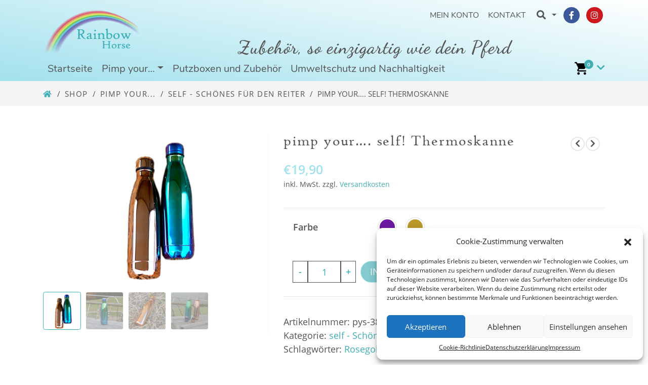

--- FILE ---
content_type: text/html; charset=UTF-8
request_url: https://www.rainbowhorse.de/produkt/pimp-your-self-thermoskanne/
body_size: 21683
content:
<!DOCTYPE html>
<html lang="de" prefix="og: http://ogp.me/ns# fb: http://ogp.me/ns/fb#">
<head>
	<meta charset="UTF-8">
	<meta http-equiv="X-UA-Compatible" content="IE=edge">
	<meta name="viewport" content="width=device-width, initial-scale=1, shrink-to-fit=no">
	<meta name="mobile-web-app-capable" content="yes">
	<meta name="apple-mobile-web-app-capable" content="yes">
	<meta name="apple-mobile-web-app-title" content="Rainbowhorse - Zubehör so einzigartig wie Ihr Pferd">
	<link rel="profile" href="http://gmpg.org/xfn/11">
	<title>pimp your&#8230;. self! Thermoskanne &#8211; Rainbowhorse</title>
<meta name='robots' content='max-image-preview:large' />
<link rel="alternate" type="application/rss+xml" title="Rainbowhorse &raquo; Feed" href="https://www.rainbowhorse.de/feed/" />
<link rel="alternate" type="application/rss+xml" title="Rainbowhorse &raquo; Kommentar-Feed" href="https://www.rainbowhorse.de/comments/feed/" />
<script type="text/javascript">
/* <![CDATA[ */
window._wpemojiSettings = {"baseUrl":"https:\/\/s.w.org\/images\/core\/emoji\/14.0.0\/72x72\/","ext":".png","svgUrl":"https:\/\/s.w.org\/images\/core\/emoji\/14.0.0\/svg\/","svgExt":".svg","source":{"concatemoji":"https:\/\/www.rainbowhorse.de\/wp-includes\/js\/wp-emoji-release.min.js?ver=6.4.7"}};
/*! This file is auto-generated */
!function(i,n){var o,s,e;function c(e){try{var t={supportTests:e,timestamp:(new Date).valueOf()};sessionStorage.setItem(o,JSON.stringify(t))}catch(e){}}function p(e,t,n){e.clearRect(0,0,e.canvas.width,e.canvas.height),e.fillText(t,0,0);var t=new Uint32Array(e.getImageData(0,0,e.canvas.width,e.canvas.height).data),r=(e.clearRect(0,0,e.canvas.width,e.canvas.height),e.fillText(n,0,0),new Uint32Array(e.getImageData(0,0,e.canvas.width,e.canvas.height).data));return t.every(function(e,t){return e===r[t]})}function u(e,t,n){switch(t){case"flag":return n(e,"\ud83c\udff3\ufe0f\u200d\u26a7\ufe0f","\ud83c\udff3\ufe0f\u200b\u26a7\ufe0f")?!1:!n(e,"\ud83c\uddfa\ud83c\uddf3","\ud83c\uddfa\u200b\ud83c\uddf3")&&!n(e,"\ud83c\udff4\udb40\udc67\udb40\udc62\udb40\udc65\udb40\udc6e\udb40\udc67\udb40\udc7f","\ud83c\udff4\u200b\udb40\udc67\u200b\udb40\udc62\u200b\udb40\udc65\u200b\udb40\udc6e\u200b\udb40\udc67\u200b\udb40\udc7f");case"emoji":return!n(e,"\ud83e\udef1\ud83c\udffb\u200d\ud83e\udef2\ud83c\udfff","\ud83e\udef1\ud83c\udffb\u200b\ud83e\udef2\ud83c\udfff")}return!1}function f(e,t,n){var r="undefined"!=typeof WorkerGlobalScope&&self instanceof WorkerGlobalScope?new OffscreenCanvas(300,150):i.createElement("canvas"),a=r.getContext("2d",{willReadFrequently:!0}),o=(a.textBaseline="top",a.font="600 32px Arial",{});return e.forEach(function(e){o[e]=t(a,e,n)}),o}function t(e){var t=i.createElement("script");t.src=e,t.defer=!0,i.head.appendChild(t)}"undefined"!=typeof Promise&&(o="wpEmojiSettingsSupports",s=["flag","emoji"],n.supports={everything:!0,everythingExceptFlag:!0},e=new Promise(function(e){i.addEventListener("DOMContentLoaded",e,{once:!0})}),new Promise(function(t){var n=function(){try{var e=JSON.parse(sessionStorage.getItem(o));if("object"==typeof e&&"number"==typeof e.timestamp&&(new Date).valueOf()<e.timestamp+604800&&"object"==typeof e.supportTests)return e.supportTests}catch(e){}return null}();if(!n){if("undefined"!=typeof Worker&&"undefined"!=typeof OffscreenCanvas&&"undefined"!=typeof URL&&URL.createObjectURL&&"undefined"!=typeof Blob)try{var e="postMessage("+f.toString()+"("+[JSON.stringify(s),u.toString(),p.toString()].join(",")+"));",r=new Blob([e],{type:"text/javascript"}),a=new Worker(URL.createObjectURL(r),{name:"wpTestEmojiSupports"});return void(a.onmessage=function(e){c(n=e.data),a.terminate(),t(n)})}catch(e){}c(n=f(s,u,p))}t(n)}).then(function(e){for(var t in e)n.supports[t]=e[t],n.supports.everything=n.supports.everything&&n.supports[t],"flag"!==t&&(n.supports.everythingExceptFlag=n.supports.everythingExceptFlag&&n.supports[t]);n.supports.everythingExceptFlag=n.supports.everythingExceptFlag&&!n.supports.flag,n.DOMReady=!1,n.readyCallback=function(){n.DOMReady=!0}}).then(function(){return e}).then(function(){var e;n.supports.everything||(n.readyCallback(),(e=n.source||{}).concatemoji?t(e.concatemoji):e.wpemoji&&e.twemoji&&(t(e.twemoji),t(e.wpemoji)))}))}((window,document),window._wpemojiSettings);
/* ]]> */
</script>
<style id='wp-emoji-styles-inline-css' type='text/css'>

	img.wp-smiley, img.emoji {
		display: inline !important;
		border: none !important;
		box-shadow: none !important;
		height: 1em !important;
		width: 1em !important;
		margin: 0 0.07em !important;
		vertical-align: -0.1em !important;
		background: none !important;
		padding: 0 !important;
	}
</style>
<link rel='stylesheet' id='wp-block-library-css' href='https://www.rainbowhorse.de/wp-includes/css/dist/block-library/style.min.css?ver=6.4.7' type='text/css' media='all' />
<link rel='stylesheet' id='yith-wcan-shortcodes-css' href='https://www.rainbowhorse.de/wp-content/plugins/yith-woocommerce-ajax-navigation/assets/css/shortcodes.css?ver=4.31.0' type='text/css' media='all' />
<style id='yith-wcan-shortcodes-inline-css' type='text/css'>
:root{
	--yith-wcan-filters_colors_titles: #434343;
	--yith-wcan-filters_colors_background: #FFFFFF;
	--yith-wcan-filters_colors_accent: #A7144C;
	--yith-wcan-filters_colors_accent_r: 167;
	--yith-wcan-filters_colors_accent_g: 20;
	--yith-wcan-filters_colors_accent_b: 76;
	--yith-wcan-color_swatches_border_radius: 100%;
	--yith-wcan-color_swatches_size: 30px;
	--yith-wcan-labels_style_background: #FFFFFF;
	--yith-wcan-labels_style_background_hover: #A7144C;
	--yith-wcan-labels_style_background_active: #A7144C;
	--yith-wcan-labels_style_text: #434343;
	--yith-wcan-labels_style_text_hover: #FFFFFF;
	--yith-wcan-labels_style_text_active: #FFFFFF;
	--yith-wcan-anchors_style_text: #434343;
	--yith-wcan-anchors_style_text_hover: #A7144C;
	--yith-wcan-anchors_style_text_active: #A7144C;
}
</style>
<link rel='stylesheet' id='wp-bootstrap-blocks-styles-css' href='https://www.rainbowhorse.de/wp-content/plugins/wp-bootstrap-blocks/build/style-index.css?ver=5.2.0' type='text/css' media='all' />
<link rel='stylesheet' id='slick-css' href='https://www.rainbowhorse.de/wp-content/plugins/getwid/vendors/slick/slick/slick.min.css?ver=1.9.0' type='text/css' media='all' />
<link rel='stylesheet' id='slick-theme-css' href='https://www.rainbowhorse.de/wp-content/plugins/getwid/vendors/slick/slick/slick-theme.min.css?ver=1.9.0' type='text/css' media='all' />
<link rel='stylesheet' id='fancybox-css' href='https://www.rainbowhorse.de/wp-content/plugins/getwid/vendors/fancybox/jquery.fancybox.min.css?ver=3.5.7' type='text/css' media='all' />
<link rel='stylesheet' id='getwid-blocks-css' href='https://www.rainbowhorse.de/wp-content/plugins/getwid/assets/css/blocks.style.css?ver=2.0.5' type='text/css' media='all' />
<style id='getwid-blocks-inline-css' type='text/css'>
.wp-block-getwid-section .wp-block-getwid-section__wrapper .wp-block-getwid-section__inner-wrapper{max-width: 640px;}
</style>
<style id='classic-theme-styles-inline-css' type='text/css'>
/*! This file is auto-generated */
.wp-block-button__link{color:#fff;background-color:#32373c;border-radius:9999px;box-shadow:none;text-decoration:none;padding:calc(.667em + 2px) calc(1.333em + 2px);font-size:1.125em}.wp-block-file__button{background:#32373c;color:#fff;text-decoration:none}
</style>
<style id='global-styles-inline-css' type='text/css'>
body{--wp--preset--color--black: #000000;--wp--preset--color--cyan-bluish-gray: #abb8c3;--wp--preset--color--white: #ffffff;--wp--preset--color--pale-pink: #f78da7;--wp--preset--color--vivid-red: #cf2e2e;--wp--preset--color--luminous-vivid-orange: #ff6900;--wp--preset--color--luminous-vivid-amber: #fcb900;--wp--preset--color--light-green-cyan: #7bdcb5;--wp--preset--color--vivid-green-cyan: #00d084;--wp--preset--color--pale-cyan-blue: #8ed1fc;--wp--preset--color--vivid-cyan-blue: #0693e3;--wp--preset--color--vivid-purple: #9b51e0;--wp--preset--gradient--vivid-cyan-blue-to-vivid-purple: linear-gradient(135deg,rgba(6,147,227,1) 0%,rgb(155,81,224) 100%);--wp--preset--gradient--light-green-cyan-to-vivid-green-cyan: linear-gradient(135deg,rgb(122,220,180) 0%,rgb(0,208,130) 100%);--wp--preset--gradient--luminous-vivid-amber-to-luminous-vivid-orange: linear-gradient(135deg,rgba(252,185,0,1) 0%,rgba(255,105,0,1) 100%);--wp--preset--gradient--luminous-vivid-orange-to-vivid-red: linear-gradient(135deg,rgba(255,105,0,1) 0%,rgb(207,46,46) 100%);--wp--preset--gradient--very-light-gray-to-cyan-bluish-gray: linear-gradient(135deg,rgb(238,238,238) 0%,rgb(169,184,195) 100%);--wp--preset--gradient--cool-to-warm-spectrum: linear-gradient(135deg,rgb(74,234,220) 0%,rgb(151,120,209) 20%,rgb(207,42,186) 40%,rgb(238,44,130) 60%,rgb(251,105,98) 80%,rgb(254,248,76) 100%);--wp--preset--gradient--blush-light-purple: linear-gradient(135deg,rgb(255,206,236) 0%,rgb(152,150,240) 100%);--wp--preset--gradient--blush-bordeaux: linear-gradient(135deg,rgb(254,205,165) 0%,rgb(254,45,45) 50%,rgb(107,0,62) 100%);--wp--preset--gradient--luminous-dusk: linear-gradient(135deg,rgb(255,203,112) 0%,rgb(199,81,192) 50%,rgb(65,88,208) 100%);--wp--preset--gradient--pale-ocean: linear-gradient(135deg,rgb(255,245,203) 0%,rgb(182,227,212) 50%,rgb(51,167,181) 100%);--wp--preset--gradient--electric-grass: linear-gradient(135deg,rgb(202,248,128) 0%,rgb(113,206,126) 100%);--wp--preset--gradient--midnight: linear-gradient(135deg,rgb(2,3,129) 0%,rgb(40,116,252) 100%);--wp--preset--font-size--small: 13px;--wp--preset--font-size--medium: 20px;--wp--preset--font-size--large: 36px;--wp--preset--font-size--x-large: 42px;--wp--preset--spacing--20: 0.44rem;--wp--preset--spacing--30: 0.67rem;--wp--preset--spacing--40: 1rem;--wp--preset--spacing--50: 1.5rem;--wp--preset--spacing--60: 2.25rem;--wp--preset--spacing--70: 3.38rem;--wp--preset--spacing--80: 5.06rem;--wp--preset--shadow--natural: 6px 6px 9px rgba(0, 0, 0, 0.2);--wp--preset--shadow--deep: 12px 12px 50px rgba(0, 0, 0, 0.4);--wp--preset--shadow--sharp: 6px 6px 0px rgba(0, 0, 0, 0.2);--wp--preset--shadow--outlined: 6px 6px 0px -3px rgba(255, 255, 255, 1), 6px 6px rgba(0, 0, 0, 1);--wp--preset--shadow--crisp: 6px 6px 0px rgba(0, 0, 0, 1);}:where(.is-layout-flex){gap: 0.5em;}:where(.is-layout-grid){gap: 0.5em;}body .is-layout-flow > .alignleft{float: left;margin-inline-start: 0;margin-inline-end: 2em;}body .is-layout-flow > .alignright{float: right;margin-inline-start: 2em;margin-inline-end: 0;}body .is-layout-flow > .aligncenter{margin-left: auto !important;margin-right: auto !important;}body .is-layout-constrained > .alignleft{float: left;margin-inline-start: 0;margin-inline-end: 2em;}body .is-layout-constrained > .alignright{float: right;margin-inline-start: 2em;margin-inline-end: 0;}body .is-layout-constrained > .aligncenter{margin-left: auto !important;margin-right: auto !important;}body .is-layout-constrained > :where(:not(.alignleft):not(.alignright):not(.alignfull)){max-width: var(--wp--style--global--content-size);margin-left: auto !important;margin-right: auto !important;}body .is-layout-constrained > .alignwide{max-width: var(--wp--style--global--wide-size);}body .is-layout-flex{display: flex;}body .is-layout-flex{flex-wrap: wrap;align-items: center;}body .is-layout-flex > *{margin: 0;}body .is-layout-grid{display: grid;}body .is-layout-grid > *{margin: 0;}:where(.wp-block-columns.is-layout-flex){gap: 2em;}:where(.wp-block-columns.is-layout-grid){gap: 2em;}:where(.wp-block-post-template.is-layout-flex){gap: 1.25em;}:where(.wp-block-post-template.is-layout-grid){gap: 1.25em;}.has-black-color{color: var(--wp--preset--color--black) !important;}.has-cyan-bluish-gray-color{color: var(--wp--preset--color--cyan-bluish-gray) !important;}.has-white-color{color: var(--wp--preset--color--white) !important;}.has-pale-pink-color{color: var(--wp--preset--color--pale-pink) !important;}.has-vivid-red-color{color: var(--wp--preset--color--vivid-red) !important;}.has-luminous-vivid-orange-color{color: var(--wp--preset--color--luminous-vivid-orange) !important;}.has-luminous-vivid-amber-color{color: var(--wp--preset--color--luminous-vivid-amber) !important;}.has-light-green-cyan-color{color: var(--wp--preset--color--light-green-cyan) !important;}.has-vivid-green-cyan-color{color: var(--wp--preset--color--vivid-green-cyan) !important;}.has-pale-cyan-blue-color{color: var(--wp--preset--color--pale-cyan-blue) !important;}.has-vivid-cyan-blue-color{color: var(--wp--preset--color--vivid-cyan-blue) !important;}.has-vivid-purple-color{color: var(--wp--preset--color--vivid-purple) !important;}.has-black-background-color{background-color: var(--wp--preset--color--black) !important;}.has-cyan-bluish-gray-background-color{background-color: var(--wp--preset--color--cyan-bluish-gray) !important;}.has-white-background-color{background-color: var(--wp--preset--color--white) !important;}.has-pale-pink-background-color{background-color: var(--wp--preset--color--pale-pink) !important;}.has-vivid-red-background-color{background-color: var(--wp--preset--color--vivid-red) !important;}.has-luminous-vivid-orange-background-color{background-color: var(--wp--preset--color--luminous-vivid-orange) !important;}.has-luminous-vivid-amber-background-color{background-color: var(--wp--preset--color--luminous-vivid-amber) !important;}.has-light-green-cyan-background-color{background-color: var(--wp--preset--color--light-green-cyan) !important;}.has-vivid-green-cyan-background-color{background-color: var(--wp--preset--color--vivid-green-cyan) !important;}.has-pale-cyan-blue-background-color{background-color: var(--wp--preset--color--pale-cyan-blue) !important;}.has-vivid-cyan-blue-background-color{background-color: var(--wp--preset--color--vivid-cyan-blue) !important;}.has-vivid-purple-background-color{background-color: var(--wp--preset--color--vivid-purple) !important;}.has-black-border-color{border-color: var(--wp--preset--color--black) !important;}.has-cyan-bluish-gray-border-color{border-color: var(--wp--preset--color--cyan-bluish-gray) !important;}.has-white-border-color{border-color: var(--wp--preset--color--white) !important;}.has-pale-pink-border-color{border-color: var(--wp--preset--color--pale-pink) !important;}.has-vivid-red-border-color{border-color: var(--wp--preset--color--vivid-red) !important;}.has-luminous-vivid-orange-border-color{border-color: var(--wp--preset--color--luminous-vivid-orange) !important;}.has-luminous-vivid-amber-border-color{border-color: var(--wp--preset--color--luminous-vivid-amber) !important;}.has-light-green-cyan-border-color{border-color: var(--wp--preset--color--light-green-cyan) !important;}.has-vivid-green-cyan-border-color{border-color: var(--wp--preset--color--vivid-green-cyan) !important;}.has-pale-cyan-blue-border-color{border-color: var(--wp--preset--color--pale-cyan-blue) !important;}.has-vivid-cyan-blue-border-color{border-color: var(--wp--preset--color--vivid-cyan-blue) !important;}.has-vivid-purple-border-color{border-color: var(--wp--preset--color--vivid-purple) !important;}.has-vivid-cyan-blue-to-vivid-purple-gradient-background{background: var(--wp--preset--gradient--vivid-cyan-blue-to-vivid-purple) !important;}.has-light-green-cyan-to-vivid-green-cyan-gradient-background{background: var(--wp--preset--gradient--light-green-cyan-to-vivid-green-cyan) !important;}.has-luminous-vivid-amber-to-luminous-vivid-orange-gradient-background{background: var(--wp--preset--gradient--luminous-vivid-amber-to-luminous-vivid-orange) !important;}.has-luminous-vivid-orange-to-vivid-red-gradient-background{background: var(--wp--preset--gradient--luminous-vivid-orange-to-vivid-red) !important;}.has-very-light-gray-to-cyan-bluish-gray-gradient-background{background: var(--wp--preset--gradient--very-light-gray-to-cyan-bluish-gray) !important;}.has-cool-to-warm-spectrum-gradient-background{background: var(--wp--preset--gradient--cool-to-warm-spectrum) !important;}.has-blush-light-purple-gradient-background{background: var(--wp--preset--gradient--blush-light-purple) !important;}.has-blush-bordeaux-gradient-background{background: var(--wp--preset--gradient--blush-bordeaux) !important;}.has-luminous-dusk-gradient-background{background: var(--wp--preset--gradient--luminous-dusk) !important;}.has-pale-ocean-gradient-background{background: var(--wp--preset--gradient--pale-ocean) !important;}.has-electric-grass-gradient-background{background: var(--wp--preset--gradient--electric-grass) !important;}.has-midnight-gradient-background{background: var(--wp--preset--gradient--midnight) !important;}.has-small-font-size{font-size: var(--wp--preset--font-size--small) !important;}.has-medium-font-size{font-size: var(--wp--preset--font-size--medium) !important;}.has-large-font-size{font-size: var(--wp--preset--font-size--large) !important;}.has-x-large-font-size{font-size: var(--wp--preset--font-size--x-large) !important;}
.wp-block-navigation a:where(:not(.wp-element-button)){color: inherit;}
:where(.wp-block-post-template.is-layout-flex){gap: 1.25em;}:where(.wp-block-post-template.is-layout-grid){gap: 1.25em;}
:where(.wp-block-columns.is-layout-flex){gap: 2em;}:where(.wp-block-columns.is-layout-grid){gap: 2em;}
.wp-block-pullquote{font-size: 1.5em;line-height: 1.6;}
</style>
<link rel='stylesheet' id='pb-accordion-blocks-style-css' href='https://www.rainbowhorse.de/wp-content/plugins/accordion-blocks/build/index.css?ver=1.5.0' type='text/css' media='all' />
<link rel='stylesheet' id='contact-form-7-css' href='https://www.rainbowhorse.de/wp-content/plugins/contact-form-7/includes/css/styles.css?ver=5.9' type='text/css' media='all' />
<link rel='stylesheet' id='photoswipe-css' href='https://www.rainbowhorse.de/wp-content/plugins/woocommerce/assets/css/photoswipe/photoswipe.min.css?ver=8.6.3' type='text/css' media='all' />
<link rel='stylesheet' id='photoswipe-default-skin-css' href='https://www.rainbowhorse.de/wp-content/plugins/woocommerce/assets/css/photoswipe/default-skin/default-skin.min.css?ver=8.6.3' type='text/css' media='all' />
<link rel='stylesheet' id='woocommerce-layout-css' href='https://www.rainbowhorse.de/wp-content/plugins/woocommerce/assets/css/woocommerce-layout.css?ver=8.6.3' type='text/css' media='all' />
<link rel='stylesheet' id='woocommerce-smallscreen-css' href='https://www.rainbowhorse.de/wp-content/plugins/woocommerce/assets/css/woocommerce-smallscreen.css?ver=8.6.3' type='text/css' media='only screen and (max-width: 768px)' />
<link rel='stylesheet' id='woocommerce-general-css' href='https://www.rainbowhorse.de/wp-content/plugins/woocommerce/assets/css/woocommerce.css?ver=8.6.3' type='text/css' media='all' />
<style id='woocommerce-inline-inline-css' type='text/css'>
.woocommerce form .form-row .required { visibility: visible; }
</style>
<link rel='stylesheet' id='wfpc-admin-css-css' href='https://www.rainbowhorse.de/wp-content/plugins/wp-forms-puzzle-captcha/assets/css/wfpc-puzzle-captcha.css?ver=6.4.7' type='text/css' media='all' />
<link rel='stylesheet' id='cmplz-general-css' href='https://www.rainbowhorse.de/wp-content/plugins/complianz-gdpr/assets/css/cookieblocker.min.css?ver=1709823900' type='text/css' media='all' />
<link rel='stylesheet' id='understrap-core-styles-css' href='https://www.rainbowhorse.de/wp-content/themes/rainbowhorse/css/core.min.css?ver=1.0.3' type='text/css' media='all' />
<link rel='stylesheet' id='understrap-styles-css' href='https://www.rainbowhorse.de/wp-content/themes/rainbowhorse/css/theme.min.css?ver=1.0.3' type='text/css' media='all' />
<link rel='stylesheet' id='understrap-animate-styles-css' href='https://www.rainbowhorse.de/wp-content/themes/rainbowhorse/css/animate.min.css?ver=1.0.3' type='text/css' media='all' />
<link rel='stylesheet' id='tawcvs-frontend-css' href='https://www.rainbowhorse.de/wp-content/plugins/variation-swatches-for-woocommerce/assets/css/frontend.css?ver=2.2.1' type='text/css' media='all' />
<link rel='stylesheet' id='woocommerce-gzd-layout-css' href='https://www.rainbowhorse.de/wp-content/plugins/woocommerce-germanized/build/static/layout-styles.css?ver=3.15.6' type='text/css' media='all' />
<style id='woocommerce-gzd-layout-inline-css' type='text/css'>
.woocommerce-checkout .shop_table { background-color: #eeeeee; } .product p.deposit-packaging-type { font-size: 1.25em !important; } p.woocommerce-shipping-destination { display: none; }
                .wc-gzd-nutri-score-value-a {
                    background: url(https://www.rainbowhorse.de/wp-content/plugins/woocommerce-germanized/assets/images/nutri-score-a.svg) no-repeat;
                }
                .wc-gzd-nutri-score-value-b {
                    background: url(https://www.rainbowhorse.de/wp-content/plugins/woocommerce-germanized/assets/images/nutri-score-b.svg) no-repeat;
                }
                .wc-gzd-nutri-score-value-c {
                    background: url(https://www.rainbowhorse.de/wp-content/plugins/woocommerce-germanized/assets/images/nutri-score-c.svg) no-repeat;
                }
                .wc-gzd-nutri-score-value-d {
                    background: url(https://www.rainbowhorse.de/wp-content/plugins/woocommerce-germanized/assets/images/nutri-score-d.svg) no-repeat;
                }
                .wc-gzd-nutri-score-value-e {
                    background: url(https://www.rainbowhorse.de/wp-content/plugins/woocommerce-germanized/assets/images/nutri-score-e.svg) no-repeat;
                }
            
</style>
<script type="text/javascript" src="https://www.rainbowhorse.de/wp-includes/js/jquery/jquery.min.js?ver=3.7.1" id="jquery-core-js"></script>
<script type="text/javascript" src="https://www.rainbowhorse.de/wp-includes/js/jquery/jquery-migrate.min.js?ver=3.4.1" id="jquery-migrate-js"></script>
<script type="text/javascript" src="https://www.rainbowhorse.de/wp-content/plugins/woocommerce/assets/js/accounting/accounting.min.js?ver=0.4.2" id="accounting-js"></script>
<script type="text/javascript" src="https://www.rainbowhorse.de/wp-content/plugins/woocommerce/assets/js/jquery-blockui/jquery.blockUI.min.js?ver=2.7.0-wc.8.6.3" id="jquery-blockui-js" defer="defer" data-wp-strategy="defer"></script>
<script type="text/javascript" id="wc-add-to-cart-js-extra">
/* <![CDATA[ */
var wc_add_to_cart_params = {"ajax_url":"\/wp-admin\/admin-ajax.php","wc_ajax_url":"\/?wc-ajax=%%endpoint%%","i18n_view_cart":"Warenkorb anzeigen","cart_url":"https:\/\/www.rainbowhorse.de\/warenkorb\/","is_cart":"","cart_redirect_after_add":"no"};
/* ]]> */
</script>
<script type="text/javascript" src="https://www.rainbowhorse.de/wp-content/plugins/woocommerce/assets/js/frontend/add-to-cart.min.js?ver=8.6.3" id="wc-add-to-cart-js" defer="defer" data-wp-strategy="defer"></script>
<script type="text/javascript" src="https://www.rainbowhorse.de/wp-content/plugins/woocommerce/assets/js/flexslider/jquery.flexslider.min.js?ver=2.7.2-wc.8.6.3" id="flexslider-js" defer="defer" data-wp-strategy="defer"></script>
<script type="text/javascript" src="https://www.rainbowhorse.de/wp-content/plugins/woocommerce/assets/js/photoswipe/photoswipe.min.js?ver=4.1.1-wc.8.6.3" id="photoswipe-js" defer="defer" data-wp-strategy="defer"></script>
<script type="text/javascript" src="https://www.rainbowhorse.de/wp-content/plugins/woocommerce/assets/js/photoswipe/photoswipe-ui-default.min.js?ver=4.1.1-wc.8.6.3" id="photoswipe-ui-default-js" defer="defer" data-wp-strategy="defer"></script>
<script type="text/javascript" id="wc-single-product-js-extra">
/* <![CDATA[ */
var wc_single_product_params = {"i18n_required_rating_text":"Bitte w\u00e4hle eine Bewertung","review_rating_required":"yes","flexslider":{"rtl":false,"animation":"slide","smoothHeight":true,"directionNav":false,"controlNav":"thumbnails","slideshow":false,"animationSpeed":500,"animationLoop":false,"allowOneSlide":false},"zoom_enabled":"","zoom_options":[],"photoswipe_enabled":"1","photoswipe_options":{"shareEl":false,"closeOnScroll":false,"history":false,"hideAnimationDuration":0,"showAnimationDuration":0},"flexslider_enabled":"1"};
/* ]]> */
</script>
<script type="text/javascript" src="https://www.rainbowhorse.de/wp-content/plugins/woocommerce/assets/js/frontend/single-product.min.js?ver=8.6.3" id="wc-single-product-js" defer="defer" data-wp-strategy="defer"></script>
<script type="text/javascript" src="https://www.rainbowhorse.de/wp-content/plugins/woocommerce/assets/js/js-cookie/js.cookie.min.js?ver=2.1.4-wc.8.6.3" id="js-cookie-js" defer="defer" data-wp-strategy="defer"></script>
<script type="text/javascript" id="woocommerce-js-extra">
/* <![CDATA[ */
var woocommerce_params = {"ajax_url":"\/wp-admin\/admin-ajax.php","wc_ajax_url":"\/?wc-ajax=%%endpoint%%"};
/* ]]> */
</script>
<script type="text/javascript" src="https://www.rainbowhorse.de/wp-content/plugins/woocommerce/assets/js/frontend/woocommerce.min.js?ver=8.6.3" id="woocommerce-js" defer="defer" data-wp-strategy="defer"></script>
<script type="text/javascript" id="wc-cart-fragments-js-extra">
/* <![CDATA[ */
var wc_cart_fragments_params = {"ajax_url":"\/wp-admin\/admin-ajax.php","wc_ajax_url":"\/?wc-ajax=%%endpoint%%","cart_hash_key":"wc_cart_hash_10934894e4cb560b61bc7c3aa5f7628a","fragment_name":"wc_fragments_10934894e4cb560b61bc7c3aa5f7628a","request_timeout":"5000"};
/* ]]> */
</script>
<script type="text/javascript" src="https://www.rainbowhorse.de/wp-content/plugins/woocommerce/assets/js/frontend/cart-fragments.min.js?ver=8.6.3" id="wc-cart-fragments-js" defer="defer" data-wp-strategy="defer"></script>
<script type="text/javascript" id="wc-gzd-unit-price-observer-queue-js-extra">
/* <![CDATA[ */
var wc_gzd_unit_price_observer_queue_params = {"ajax_url":"\/wp-admin\/admin-ajax.php","wc_ajax_url":"\/?wc-ajax=%%endpoint%%","refresh_unit_price_nonce":"8144870af8"};
/* ]]> */
</script>
<script type="text/javascript" src="https://www.rainbowhorse.de/wp-content/plugins/woocommerce-germanized/build/static/unit-price-observer-queue.js?ver=3.15.6" id="wc-gzd-unit-price-observer-queue-js" defer="defer" data-wp-strategy="defer"></script>
<script type="text/javascript" id="wc-gzd-unit-price-observer-js-extra">
/* <![CDATA[ */
var wc_gzd_unit_price_observer_params = {"wrapper":".product","price_selector":{"p.price":{"is_total_price":false,"is_primary_selector":true,"quantity_selector":""}},"replace_price":"1","product_id":"574","price_decimal_sep":",","price_thousand_sep":".","qty_selector":"input.quantity, input.qty","refresh_on_load":""};
/* ]]> */
</script>
<script type="text/javascript" src="https://www.rainbowhorse.de/wp-content/plugins/woocommerce-germanized/build/static/unit-price-observer.js?ver=3.15.6" id="wc-gzd-unit-price-observer-js" defer="defer" data-wp-strategy="defer"></script>
<link rel="https://api.w.org/" href="https://www.rainbowhorse.de/wp-json/" /><link rel="alternate" type="application/json" href="https://www.rainbowhorse.de/wp-json/wp/v2/product/574" /><link rel="EditURI" type="application/rsd+xml" title="RSD" href="https://www.rainbowhorse.de/xmlrpc.php?rsd" />
<meta name="generator" content="WordPress 6.4.7" />
<meta name="generator" content="WooCommerce 8.6.3" />
<link rel="canonical" href="https://www.rainbowhorse.de/produkt/pimp-your-self-thermoskanne/" />
<link rel='shortlink' href='https://www.rainbowhorse.de/?p=574' />
<link rel="alternate" type="application/json+oembed" href="https://www.rainbowhorse.de/wp-json/oembed/1.0/embed?url=https%3A%2F%2Fwww.rainbowhorse.de%2Fprodukt%2Fpimp-your-self-thermoskanne%2F" />
<link rel="alternate" type="text/xml+oembed" href="https://www.rainbowhorse.de/wp-json/oembed/1.0/embed?url=https%3A%2F%2Fwww.rainbowhorse.de%2Fprodukt%2Fpimp-your-self-thermoskanne%2F&#038;format=xml" />
			<style>.cmplz-hidden {
					display: none !important;
				}</style><meta name="mobile-web-app-capable" content="yes">
<meta name="apple-mobile-web-app-capable" content="yes">
<meta name="apple-mobile-web-app-title" content="Rainbowhorse - Zubehör so einzigartig wie Ihr Pferd">
	<noscript><style>.woocommerce-product-gallery{ opacity: 1 !important; }</style></noscript>
	            <style>
                .woocommerce div.product .cart.variations_form .tawcvs-swatches,
                .woocommerce:not(.archive) li.product .cart.variations_form .tawcvs-swatches,
                .woocommerce.single-product .cart.variations_form .tawcvs-swatches,
                .wc-product-table-wrapper .cart.variations_form .tawcvs-swatches,
                .woocommerce.archive .cart.variations_form .tawcvs-swatches {
                    margin-top: 0px;
                    margin-right: 15px;
                    margin-bottom: 15px;
                    margin-left: 0px;
                    padding-top: 0px;
                    padding-right: 0px;
                    padding-bottom: 0px;
                    padding-left: 0px;
                }

                .woocommerce div.product .cart.variations_form .tawcvs-swatches .swatch-item-wrapper,
                .woocommerce:not(.archive) li.product .cart.variations_form .tawcvs-swatches .swatch-item-wrapper,
                .woocommerce.single-product .cart.variations_form .tawcvs-swatches .swatch-item-wrapper,
                .wc-product-table-wrapper .cart.variations_form .tawcvs-swatches .swatch-item-wrapper,
                .woocommerce.archive .cart.variations_form .tawcvs-swatches .swatch-item-wrapper {
                 margin-top: 0px !important;
                    margin-right: 15px !important;
                    margin-bottom: 15px !important;
                    margin-left: 0px !important;
                    padding-top: 0px !important;
                    padding-right: 0px !important;
                    padding-bottom: 0px !important;
                    padding-left: 0px !important;
                }

                /*tooltip*/
                .woocommerce div.product .cart.variations_form .tawcvs-swatches .swatch .swatch__tooltip,
                .woocommerce:not(.archive) li.product .cart.variations_form .tawcvs-swatches .swatch .swatch__tooltip,
                .woocommerce.single-product .cart.variations_form .tawcvs-swatches .swatch .swatch__tooltip,
                .wc-product-table-wrapper .cart.variations_form .tawcvs-swatches .swatch .swatch__tooltip,
                .woocommerce.archive .cart.variations_form .tawcvs-swatches .swatch .swatch__tooltip {
                 width: px;
                    max-width: px;
                    line-height: 1;
                }
            </style>
			<link rel="icon" href="https://www.rainbowhorse.de/wp-content/uploads/2020/11/cropped-apple-touch-icon-32x32.png" sizes="32x32" />
<link rel="icon" href="https://www.rainbowhorse.de/wp-content/uploads/2020/11/cropped-apple-touch-icon-192x192.png" sizes="192x192" />
<link rel="apple-touch-icon" href="https://www.rainbowhorse.de/wp-content/uploads/2020/11/cropped-apple-touch-icon-180x180.png" />
<meta name="msapplication-TileImage" content="https://www.rainbowhorse.de/wp-content/uploads/2020/11/cropped-apple-touch-icon-270x270.png" />

<!-- START - Open Graph and Twitter Card Tags 3.3.2 -->
 <!-- Facebook Open Graph -->
  <meta property="og:locale" content="de_DE"/>
  <meta property="og:site_name" content="Rainbowhorse"/>
  <meta property="og:title" content="pimp your.... self! Thermoskanne"/>
  <meta property="og:url" content="https://www.rainbowhorse.de/produkt/pimp-your-self-thermoskanne/"/>
  <meta property="og:type" content="product"/>
  <meta property="og:description" content="Stylisch und funktionell! Diese trendy Thermoskannen aus doppelwandigen Edelstahl halten deine Getränke im Winter warm und im Sommer kühl. Der Vakuumverschluss schützt vor Auslaufen. BPA-frei für bedenkenlosen Genuss. Bitte per Hand spülen für höchste Lebensdauer.

Farben? Natürlich Roségold und R"/>
  <meta property="og:image" content="https://www.rainbowhorse.de/wp-content/uploads/2020/11/Thermoskannen-2.png"/>
  <meta property="og:image:url" content="https://www.rainbowhorse.de/wp-content/uploads/2020/11/Thermoskannen-2.png"/>
  <meta property="og:image:secure_url" content="https://www.rainbowhorse.de/wp-content/uploads/2020/11/Thermoskannen-2.png"/>
  <meta property="og:image" content="https://www.rainbowhorse.de/wp-content/uploads/2020/11/Thermoskanne-Rainbow.png"/>
  <meta property="og:image:url" content="https://www.rainbowhorse.de/wp-content/uploads/2020/11/Thermoskanne-Rainbow.png"/>
  <meta property="og:image:secure_url" content="https://www.rainbowhorse.de/wp-content/uploads/2020/11/Thermoskanne-Rainbow.png"/>
  <meta property="og:image" content="https://www.rainbowhorse.de/wp-content/uploads/2020/11/Thermoskanne-Rosegold.png"/>
  <meta property="og:image:url" content="https://www.rainbowhorse.de/wp-content/uploads/2020/11/Thermoskanne-Rosegold.png"/>
  <meta property="og:image:secure_url" content="https://www.rainbowhorse.de/wp-content/uploads/2020/11/Thermoskanne-Rosegold.png"/>
  <meta property="og:image" content="https://www.rainbowhorse.de/wp-content/uploads/2020/11/Thermoskanne.png"/>
  <meta property="og:image:url" content="https://www.rainbowhorse.de/wp-content/uploads/2020/11/Thermoskanne.png"/>
  <meta property="og:image:secure_url" content="https://www.rainbowhorse.de/wp-content/uploads/2020/11/Thermoskanne.png"/>
 <!-- Google+ / Schema.org -->
  <meta itemprop="name" content="pimp your.... self! Thermoskanne"/>
  <meta itemprop="headline" content="pimp your.... self! Thermoskanne"/>
  <meta itemprop="description" content="Stylisch und funktionell! Diese trendy Thermoskannen aus doppelwandigen Edelstahl halten deine Getränke im Winter warm und im Sommer kühl. Der Vakuumverschluss schützt vor Auslaufen. BPA-frei für bedenkenlosen Genuss. Bitte per Hand spülen für höchste Lebensdauer.

Farben? Natürlich Roségold und R"/>
  <meta itemprop="image" content="https://www.rainbowhorse.de/wp-content/uploads/2020/11/Thermoskannen-2.png"/>
  <meta itemprop="author" content="Manuela Neuhofer"/>
  <!--<meta itemprop="publisher" content="Rainbowhorse"/>--> <!-- To solve: The attribute publisher.itemtype has an invalid value -->
 <!-- Twitter Cards -->
  <meta name="twitter:title" content="pimp your.... self! Thermoskanne"/>
  <meta name="twitter:url" content="https://www.rainbowhorse.de/produkt/pimp-your-self-thermoskanne/"/>
  <meta name="twitter:description" content="Stylisch und funktionell! Diese trendy Thermoskannen aus doppelwandigen Edelstahl halten deine Getränke im Winter warm und im Sommer kühl. Der Vakuumverschluss schützt vor Auslaufen. BPA-frei für bedenkenlosen Genuss. Bitte per Hand spülen für höchste Lebensdauer.

Farben? Natürlich Roségold und R"/>
  <meta name="twitter:image" content="https://www.rainbowhorse.de/wp-content/uploads/2020/11/Thermoskannen-2.png"/>
  <meta name="twitter:card" content="summary_large_image"/>
 <!-- SEO -->
 <!-- Misc. tags -->
  <meta name="twitter:label1" content="Price"/>
  <meta name="twitter:data1" content="19.9 EUR"/>
  <meta property="product:price:amount" content="19.9"/>
  <meta property="product:price:currency" content="EUR"/>
  <meta property="product:availability" content="instock"/>
 <!-- is_singular | is_product -->
<!-- END - Open Graph and Twitter Card Tags 3.3.2 -->
	
	<script type="text/javascript" src="https://www.rainbowhorse.de/wp-content/themes/rainbowhorse/js/modernizr.min.js"></script>
	</head>

<body data-cmplz=1 class="product-template-default single single-product postid-574 wp-custom-logo theme-rainbowhorse woocommerce woocommerce-page woocommerce-no-js yith-wcan-free">

<div id="preloader">
	<div class="loader"><span><img src="https://www.rainbowhorse.de/wp-content/themes/rainbowhorse/img/loader.png"></span></div>
</div>

<!-- Popup -->

<div class="hfeed site" id="page">

	<!-- ******************* The Navbar Area ******************* -->
	<div class="wrapper-fluid wrapper-navbar" id="wrapper-navbar">
		
		<a class="skip-link screen-reader-text sr-only" href="#content">Zum Inhalt springen</a>
		
		<nav id="topnav-wrapper">
			<!-- Your site title as branding in the menu -->

						<div class="container">
										<a href="https://www.rainbowhorse.de/" class="logo-top-brand" rel="home" itemprop="url">
					<img src="https://www.rainbowhorse.de/wp-content/uploads/2020/07/logo.png" class="img-fluid align-self-center" id="logo-top" alt="Rainbowhorse" itemprop="logo">
				</a>
			<!-- end custom logo -->
			
			<div class="top-right">
				<div class="topnav"><ul id="top-menu" class="navbar-nav align-items-center"><li itemscope="itemscope" itemtype="https://www.schema.org/SiteNavigationElement" id="menu-item-155" class="menu-item menu-item-type-post_type menu-item-object-page menu-item-155 nav-item"><a title="Mein Konto" href="https://www.rainbowhorse.de/mein-konto/" class="nav-link">Mein Konto</a></li>
<li itemscope="itemscope" itemtype="https://www.schema.org/SiteNavigationElement" id="menu-item-46" class="menu-item menu-item-type-post_type menu-item-object-page menu-item-46 nav-item"><a title="Kontakt" href="https://www.rainbowhorse.de/kontakt/" class="nav-link">Kontakt</a></li>
<li itemscope="itemscope" itemtype="https://www.schema.org/SiteNavigationElement" id="menu-item-72" class="d-lg-none menu-item menu-item-type-post_type menu-item-object-page menu-item-privacy-policy menu-item-72 nav-item"><a title="Datenschutzerklärung" href="https://www.rainbowhorse.de/datenschutzerklaerung/" class="nav-link">Datenschutzerklärung</a></li>
<li itemscope="itemscope" itemtype="https://www.schema.org/SiteNavigationElement" id="menu-item-73" class="d-lg-none menu-item menu-item-type-post_type menu-item-object-page menu-item-73 nav-item"><a title="Impressum" href="https://www.rainbowhorse.de/impressum/" class="nav-link">Impressum</a></li>
<li itemscope="itemscope" itemtype="https://www.schema.org/SiteNavigationElement" class="nav-search nav-item dropdown menu-item menu-item-type-custom menu-item-object-custom">
				<a href="#" class="nav-link menu-search dropdown-toggle" data-toggle="dropdown" aria-haspopup="true" aria-expanded="false">
				<i class="fas fa-search" aria-hidden="true"></i><span>Suche</span>
				</a>
				<div class="search-popup dropdown-menu dropdown-menu-right">
					<form role="search" method="get" class="woocommerce-product-search" action="https://www.rainbowhorse.de/">
	<div class="input-group">
		<label class="sr-only" for="woocommerce-product-search-field-0">Search for:</label>
		<input type="search" id="woocommerce-product-search-field-0" class="search-field field form-control" placeholder="Produkte suchen..." value="" name="s" />
		<input type="hidden" name="post_type" value="product" />
		<span class="input-group-append">
			<button class="submit btn btn-ppc" type="submit" value="Search">
			<i class="fas fa-search"></i>
			</button>
		</span>
	</div>
</form>

				</div>
				</li></li>
<li class="social-icons-wrapper  menu-item menu-item-type-custom menu-item-object-custom"><div class="social-icons">
					<a target="_blank" title="Facebook" class="icon1-class fab fa-facebook-f" href="https://www.facebook.com/RainbowHorse Shop"></a>
					<a target="_blank" title="Instagram" class="icon2-class fab fa-instagram" href="https://www.instagram.com/rainbowhorse_shop"></a>
				</div></li></li>
</ul></div>				<div class="slogan">Zubehör, so einzigartig wie dein Pferd</div>
			</div>
						</div><!-- .container -->
					</nav>
		
		<nav id="mainnav" class="navbar navbar-expand-lg">
						<div class="container">
						<a href="https://www.rainbowhorse.de/" class="navbar-brand custom-logo-link" rel="home" itemprop="url">
				<img src="https://www.rainbowhorse.de/wp-content/uploads/2020/07/logo.png" class="img-fluid align-self-center" id="logo" alt="Rainbowhorse" itemprop="logo">
				<img src="https://www.rainbowhorse.de/wp-content/uploads/2020/07/logo.png" class="img-fluid align-self-center" id="logo-scrolled" itemprop="logo">
			</a>
			<div class="mobile-mini-cart d-lg-none d-block">
						<div class="mini-cart">
			<div class="cart-head">
				<span class="cart-icon">
					<img src="https://www.rainbowhorse.de/wp-content/themes/rainbowhorse/img/shopping_cart-24px.svg">
					<span class="cart-items">0</span>			
				</span>
				<i class="fas fa-chevron-down"></i>
			</div>
			<div class="cart-popup widget_shopping_cart">
				<div class="cart-popup-inner">
				<div class="total-count">
					<span>0 items</span>
					<a class="float-right" href="https://www.rainbowhorse.de/warenkorb/" title="Einkaufswagen ansehen">Warenkorb</a>
				</div>
				<div class="widget_shopping_cart_content"><!-- by Woo filled --></div>
				</div>
			</div>
		</div>
					</div>
			<button class="navbar-toggler" type="button" aria-label="Toggle navigation">
				<i class="fas fa-bars icon-close"></i>
			</button>
			<div id="navbarNavMain" class="">
				<a class="close-toggler" href="javascript:void(0);"><i class="fas fa-times"></i></a>
								<!-- The WordPress Menu goes here -->
				<div class="mainmenu"><ul id="main-menu" class="navbar-nav"><li itemscope="itemscope" itemtype="https://www.schema.org/SiteNavigationElement" id="menu-item-23" class="menu-item menu-item-type-post_type menu-item-object-page menu-item-home menu-item-23 nav-item"><a title="Startseite" href="https://www.rainbowhorse.de/" class="nav-link">Startseite</a></li>
<li itemscope="itemscope" itemtype="https://www.schema.org/SiteNavigationElement" id="menu-item-481" class="menu-item menu-item-type-taxonomy menu-item-object-product_cat current-product-ancestor menu-item-has-children dropdown menu-item-481 nav-item"><a title="Pimp your..." href="#" data-toggle="dropdown" aria-haspopup="true" aria-expanded="false" class="dropdown-toggle nav-link" id="menu-item-dropdown-481">Pimp your&#8230;</a>
<ul class="dropdown-menu" aria-labelledby="menu-item-dropdown-481" role="menu">
	<li itemscope="itemscope" itemtype="https://www.schema.org/SiteNavigationElement" id="menu-item-140" class="menu-item menu-item-type-taxonomy menu-item-object-product_cat menu-item-140 nav-item"><a title="Car" href="https://www.rainbowhorse.de/produkt-kategorie/pimp-your/car/" class="dropdown-item">Car</a></li>
	<li itemscope="itemscope" itemtype="https://www.schema.org/SiteNavigationElement" id="menu-item-142" class="menu-item menu-item-type-taxonomy menu-item-object-product_cat menu-item-142 nav-item"><a title="Pferd" href="https://www.rainbowhorse.de/produkt-kategorie/pimp-your/pferd/" class="dropdown-item">Pferd</a></li>
	<li itemscope="itemscope" itemtype="https://www.schema.org/SiteNavigationElement" id="menu-item-141" class="menu-item menu-item-type-taxonomy menu-item-object-product_cat menu-item-141 nav-item"><a title="Halfter, Trense und Sattel" href="https://www.rainbowhorse.de/produkt-kategorie/pimp-your/halfter-und-sattel/" class="dropdown-item">Halfter, Trense und Sattel</a></li>
	<li itemscope="itemscope" itemtype="https://www.schema.org/SiteNavigationElement" id="menu-item-143" class="menu-item menu-item-type-taxonomy menu-item-object-product_cat menu-item-143 nav-item"><a title="Sattelschrank" href="https://www.rainbowhorse.de/produkt-kategorie/pimp-your/sattelschrank/" class="dropdown-item">Sattelschrank</a></li>
	<li itemscope="itemscope" itemtype="https://www.schema.org/SiteNavigationElement" id="menu-item-148" class="menu-item menu-item-type-taxonomy menu-item-object-product_cat current-product-ancestor current-menu-parent current-product-parent active menu-item-148 nav-item"><a title="self - Schönes für den Reiter" href="https://www.rainbowhorse.de/produkt-kategorie/pimp-your/self-schoenes-fuer-den-reiter/" class="dropdown-item">self &#8211; Schönes für den Reiter</a></li>
	<li itemscope="itemscope" itemtype="https://www.schema.org/SiteNavigationElement" id="menu-item-922" class="menu-item menu-item-type-taxonomy menu-item-object-product_cat menu-item-922 nav-item"><a title="Hund" href="https://www.rainbowhorse.de/produkt-kategorie/pimp-your/pimp-your-hund/" class="dropdown-item">Hund</a></li>
	<li itemscope="itemscope" itemtype="https://www.schema.org/SiteNavigationElement" id="menu-item-948" class="menu-item menu-item-type-taxonomy menu-item-object-product_cat menu-item-948 nav-item"><a title="Training" href="https://www.rainbowhorse.de/produkt-kategorie/pimp-your/training/" class="dropdown-item">Training</a></li>
</ul>
</li>
<li itemscope="itemscope" itemtype="https://www.schema.org/SiteNavigationElement" id="menu-item-151" class="menu-item menu-item-type-taxonomy menu-item-object-product_cat menu-item-151 nav-item"><a title="Putzboxen und Zubehör" href="https://www.rainbowhorse.de/produkt-kategorie/putzbox/" class="nav-link">Putzboxen und Zubehör</a></li>
<li itemscope="itemscope" itemtype="https://www.schema.org/SiteNavigationElement" id="menu-item-167" class="menu-item menu-item-type-post_type menu-item-object-page menu-item-167 nav-item"><a title="Umweltschutz und Nachhaltigkeit" href="https://www.rainbowhorse.de/umweltschutz-und-nachhaltigkeit/" class="nav-link">Umweltschutz und Nachhaltigkeit</a></li>
<li itemscope="itemscope" itemtype="https://www.schema.org/SiteNavigationElement" class="mini-cart-wrapper ml-auto menu-item menu-item-type-custom menu-item-object-custom">		<div class="mini-cart">
			<div class="cart-head">
				<span class="cart-icon">
					<img src="https://www.rainbowhorse.de/wp-content/themes/rainbowhorse/img/shopping_cart-24px.svg">
					<span class="cart-items">0</span>			
				</span>
				<i class="fas fa-chevron-down"></i>
			</div>
			<div class="cart-popup widget_shopping_cart">
				<div class="cart-popup-inner">
				<div class="total-count">
					<span>0 items</span>
					<a class="float-right" href="https://www.rainbowhorse.de/warenkorb/" title="Einkaufswagen ansehen">Warenkorb</a>
				</div>
				<div class="widget_shopping_cart_content"><!-- by Woo filled --></div>
				</div>
			</div>
		</div>
		</li></li>
</ul></div>				<hr class="d-block d-lg-none">
				<div class="topnav"><ul id="top-menu-mobile" class="navbar-nav"><li itemscope="itemscope" itemtype="https://www.schema.org/SiteNavigationElement" class="menu-item menu-item-type-post_type menu-item-object-page menu-item-155 nav-item"><a title="Mein Konto" href="https://www.rainbowhorse.de/mein-konto/" class="nav-link">Mein Konto</a></li>
<li itemscope="itemscope" itemtype="https://www.schema.org/SiteNavigationElement" class="menu-item menu-item-type-post_type menu-item-object-page menu-item-46 nav-item"><a title="Kontakt" href="https://www.rainbowhorse.de/kontakt/" class="nav-link">Kontakt</a></li>
<li itemscope="itemscope" itemtype="https://www.schema.org/SiteNavigationElement" class="d-lg-none menu-item menu-item-type-post_type menu-item-object-page menu-item-privacy-policy menu-item-72 nav-item"><a title="Datenschutzerklärung" href="https://www.rainbowhorse.de/datenschutzerklaerung/" class="nav-link">Datenschutzerklärung</a></li>
<li itemscope="itemscope" itemtype="https://www.schema.org/SiteNavigationElement" class="d-lg-none menu-item menu-item-type-post_type menu-item-object-page menu-item-73 nav-item"><a title="Impressum" href="https://www.rainbowhorse.de/impressum/" class="nav-link">Impressum</a></li>
<li itemscope="itemscope" itemtype="https://www.schema.org/SiteNavigationElement" class="nav-search nav-item dropdown menu-item menu-item-type-custom menu-item-object-custom">
				<a href="#" class="nav-link menu-search dropdown-toggle" data-toggle="dropdown" aria-haspopup="true" aria-expanded="false">
				<i class="fas fa-search" aria-hidden="true"></i><span>Suche</span>
				</a>
				<div class="search-popup dropdown-menu dropdown-menu-right">
					<form role="search" method="get" class="woocommerce-product-search" action="https://www.rainbowhorse.de/">
	<div class="input-group">
		<label class="sr-only" for="woocommerce-product-search-field-1">Search for:</label>
		<input type="search" id="woocommerce-product-search-field-1" class="search-field field form-control" placeholder="Produkte suchen..." value="" name="s" />
		<input type="hidden" name="post_type" value="product" />
		<span class="input-group-append">
			<button class="submit btn btn-ppc" type="submit" value="Search">
			<i class="fas fa-search"></i>
			</button>
		</span>
	</div>
</form>

				</div>
				</li></li>
<li class="social-icons-wrapper  menu-item menu-item-type-custom menu-item-object-custom"><div class="social-icons">
					<a target="_blank" title="Facebook" class="icon1-class fab fa-facebook-f" href="https://www.facebook.com/RainbowHorse Shop"></a>
					<a target="_blank" title="Instagram" class="icon2-class fab fa-instagram" href="https://www.instagram.com/rainbowhorse_shop"></a>
				</div></li></li>
</ul></div>			
			</div>
			
						</div><!-- .container -->
				
		</nav><!-- .site-navigation -->

	</div><!-- .wrapper-navbar end -->
	
		
	<header class="page_header_no_image product">
		<nav class="nav-breadcrumb" aria-label="breadcrumb" itemprop="breadcrumb"><div class="container"><ul class="breadcrumb"><li class="breadcrumb-item"><a href="https://www.rainbowhorse.de"><i class="fas fa-home"></i></a></li><li class="breadcrumb-item"><a href="https://www.rainbowhorse.de/shop/">Shop</a></li><li class="breadcrumb-item"><a href="https://www.rainbowhorse.de/produkt-kategorie/pimp-your/">Pimp your...</a></li><li class="breadcrumb-item"><a href="https://www.rainbowhorse.de/produkt-kategorie/pimp-your/self-schoenes-fuer-den-reiter/">self - Schönes für den Reiter</a></li><li class="breadcrumb-item">pimp your&#8230;. self! Thermoskanne</li></ul></div></nav>	</header>

	
	<div class="wrapper" id="woocommerce-wrapper"><div class="container" id="content" tabindex="-1"><div class="row"><div class="col-lg content-area" id="primary"><main class="site-main" id="main">
					
			<div class="woocommerce-notices-wrapper"></div><div id="product-574" class="product type-product post-574 status-publish first instock product_cat-self-schoenes-fuer-den-reiter product_tag-rosegold product_tag-thermoskanne product_tag-rainbow has-post-thumbnail taxable shipping-taxable purchasable product-type-variable">
	<div class="row mb-5">
		<div class="col-md-5 mb-5 mb-md-0">
			<div class="product-images">

			<div class="woocommerce-product-gallery woocommerce-product-gallery--with-images woocommerce-product-gallery--columns-4 images" data-columns="4" style="opacity: 0; transition: opacity .25s ease-in-out;">
	<div class="woocommerce-product-gallery__wrapper">
		<div data-thumb="https://www.rainbowhorse.de/wp-content/uploads/2020/11/Thermoskannen-2-100x100.png" data-thumb-alt="" class="woocommerce-product-gallery__image"><a href="https://www.rainbowhorse.de/wp-content/uploads/2020/11/Thermoskannen-2.png"><img width="600" height="399" src="https://www.rainbowhorse.de/wp-content/uploads/2020/11/Thermoskannen-2-600x399.png" class="wp-post-image" alt="" title="Thermoskannen" data-caption="" data-src="https://www.rainbowhorse.de/wp-content/uploads/2020/11/Thermoskannen-2.png" data-large_image="https://www.rainbowhorse.de/wp-content/uploads/2020/11/Thermoskannen-2.png" data-large_image_width="3008" data-large_image_height="2000" decoding="async" fetchpriority="high" srcset="https://www.rainbowhorse.de/wp-content/uploads/2020/11/Thermoskannen-2-600x399.png 600w, https://www.rainbowhorse.de/wp-content/uploads/2020/11/Thermoskannen-2-300x199.png 300w, https://www.rainbowhorse.de/wp-content/uploads/2020/11/Thermoskannen-2-1024x681.png 1024w, https://www.rainbowhorse.de/wp-content/uploads/2020/11/Thermoskannen-2-768x511.png 768w, https://www.rainbowhorse.de/wp-content/uploads/2020/11/Thermoskannen-2-1536x1021.png 1536w, https://www.rainbowhorse.de/wp-content/uploads/2020/11/Thermoskannen-2-2048x1362.png 2048w, https://www.rainbowhorse.de/wp-content/uploads/2020/11/Thermoskannen-2-1920x1277.png 1920w" sizes="(max-width: 600px) 100vw, 600px" /></a></div><div data-thumb="https://www.rainbowhorse.de/wp-content/uploads/2020/11/Thermoskanne-Rainbow-100x100.png" data-thumb-alt="" class="woocommerce-product-gallery__image"><a href="https://www.rainbowhorse.de/wp-content/uploads/2020/11/Thermoskanne-Rainbow.png"><img width="600" height="494" src="https://www.rainbowhorse.de/wp-content/uploads/2020/11/Thermoskanne-Rainbow-600x494.png" class="" alt="" title="Thermoskanne Rainbow" data-caption="" data-src="https://www.rainbowhorse.de/wp-content/uploads/2020/11/Thermoskanne-Rainbow.png" data-large_image="https://www.rainbowhorse.de/wp-content/uploads/2020/11/Thermoskanne-Rainbow.png" data-large_image_width="2032" data-large_image_height="1672" decoding="async" srcset="https://www.rainbowhorse.de/wp-content/uploads/2020/11/Thermoskanne-Rainbow-600x494.png 600w, https://www.rainbowhorse.de/wp-content/uploads/2020/11/Thermoskanne-Rainbow-300x247.png 300w, https://www.rainbowhorse.de/wp-content/uploads/2020/11/Thermoskanne-Rainbow-1024x843.png 1024w, https://www.rainbowhorse.de/wp-content/uploads/2020/11/Thermoskanne-Rainbow-768x632.png 768w, https://www.rainbowhorse.de/wp-content/uploads/2020/11/Thermoskanne-Rainbow-1536x1264.png 1536w, https://www.rainbowhorse.de/wp-content/uploads/2020/11/Thermoskanne-Rainbow-1920x1580.png 1920w, https://www.rainbowhorse.de/wp-content/uploads/2020/11/Thermoskanne-Rainbow.png 2032w" sizes="(max-width: 600px) 100vw, 600px" /></a></div><div data-thumb="https://www.rainbowhorse.de/wp-content/uploads/2020/11/Thermoskanne-Rosegold-100x100.png" data-thumb-alt="" class="woocommerce-product-gallery__image"><a href="https://www.rainbowhorse.de/wp-content/uploads/2020/11/Thermoskanne-Rosegold.png"><img width="600" height="546" src="https://www.rainbowhorse.de/wp-content/uploads/2020/11/Thermoskanne-Rosegold-600x546.png" class="" alt="" title="Thermoskanne Rosegold" data-caption="" data-src="https://www.rainbowhorse.de/wp-content/uploads/2020/11/Thermoskanne-Rosegold.png" data-large_image="https://www.rainbowhorse.de/wp-content/uploads/2020/11/Thermoskanne-Rosegold.png" data-large_image_width="1964" data-large_image_height="1788" decoding="async" srcset="https://www.rainbowhorse.de/wp-content/uploads/2020/11/Thermoskanne-Rosegold-600x546.png 600w, https://www.rainbowhorse.de/wp-content/uploads/2020/11/Thermoskanne-Rosegold-300x273.png 300w, https://www.rainbowhorse.de/wp-content/uploads/2020/11/Thermoskanne-Rosegold-1024x932.png 1024w, https://www.rainbowhorse.de/wp-content/uploads/2020/11/Thermoskanne-Rosegold-768x699.png 768w, https://www.rainbowhorse.de/wp-content/uploads/2020/11/Thermoskanne-Rosegold-1536x1398.png 1536w, https://www.rainbowhorse.de/wp-content/uploads/2020/11/Thermoskanne-Rosegold-1920x1748.png 1920w, https://www.rainbowhorse.de/wp-content/uploads/2020/11/Thermoskanne-Rosegold.png 1964w" sizes="(max-width: 600px) 100vw, 600px" /></a></div><div data-thumb="https://www.rainbowhorse.de/wp-content/uploads/2020/11/Thermoskanne-100x100.png" data-thumb-alt="" class="woocommerce-product-gallery__image"><a href="https://www.rainbowhorse.de/wp-content/uploads/2020/11/Thermoskanne.png"><img width="600" height="399" src="https://www.rainbowhorse.de/wp-content/uploads/2020/11/Thermoskanne-600x399.png" class="" alt="" title="Thermoskannen Produktbeispiel" data-caption="" data-src="https://www.rainbowhorse.de/wp-content/uploads/2020/11/Thermoskanne.png" data-large_image="https://www.rainbowhorse.de/wp-content/uploads/2020/11/Thermoskanne.png" data-large_image_width="3008" data-large_image_height="2000" decoding="async" loading="lazy" srcset="https://www.rainbowhorse.de/wp-content/uploads/2020/11/Thermoskanne-600x399.png 600w, https://www.rainbowhorse.de/wp-content/uploads/2020/11/Thermoskanne-300x199.png 300w, https://www.rainbowhorse.de/wp-content/uploads/2020/11/Thermoskanne-1024x681.png 1024w, https://www.rainbowhorse.de/wp-content/uploads/2020/11/Thermoskanne-768x511.png 768w, https://www.rainbowhorse.de/wp-content/uploads/2020/11/Thermoskanne-1536x1021.png 1536w, https://www.rainbowhorse.de/wp-content/uploads/2020/11/Thermoskanne-2048x1362.png 2048w, https://www.rainbowhorse.de/wp-content/uploads/2020/11/Thermoskanne-1920x1277.png 1920w" sizes="(max-width: 600px) 100vw, 600px" /></a></div>	</div>
</div>
			</div>
		</div>
		<div class="col-md-7">
			<div class="product-main-content">
			<h1 class="product_title entry-title">pimp your&#8230;. self! Thermoskanne</h1><div class="product-nav">		<div class="product-prev">
			<a href="https://www.rainbowhorse.de/produkt/handy-armtasche/">
				<span class="product-link"></span>
				<div class="product-popup">

					<div class="box-content">
						<div class="product-image-small">

							<img width="100" height="100" src="https://www.rainbowhorse.de/wp-content/uploads/2020/09/Armtasche-100x100.png" class="attachment-shop_thumbnail size-shop_thumbnail wp-post-image" alt="" decoding="async" loading="lazy" srcset="https://www.rainbowhorse.de/wp-content/uploads/2020/09/Armtasche-100x100.png 100w, https://www.rainbowhorse.de/wp-content/uploads/2020/09/Armtasche-150x150.png 150w, https://www.rainbowhorse.de/wp-content/uploads/2020/09/Armtasche-768x768.png 768w, https://www.rainbowhorse.de/wp-content/uploads/2020/09/Armtasche-300x300.png 300w, https://www.rainbowhorse.de/wp-content/uploads/2020/09/Armtasche-500x500.png 500w" sizes="(max-width: 100px) 100vw, 100px" />
						</div>
						<div class="product-details">
							<span class="product-title">pimp your&#8230; self! Handy-Armtasche</span>
						</div>
					</div>
				</div>
			</a>
		</div>
				<div class="product-next">
			<a href="https://www.rainbowhorse.de/produkt/pimp-your-self-cap-leo/">
				<span class="product-link"></span>
				<div class="product-popup">

					<div class="box-content">
						<div class="product-image-small">

							<img width="100" height="100" src="https://www.rainbowhorse.de/wp-content/uploads/2021/03/Cap-Leo-1-100x100.png" class="attachment-shop_thumbnail size-shop_thumbnail wp-post-image" alt="" decoding="async" loading="lazy" srcset="https://www.rainbowhorse.de/wp-content/uploads/2021/03/Cap-Leo-1-100x100.png 100w, https://www.rainbowhorse.de/wp-content/uploads/2021/03/Cap-Leo-1-150x150.png 150w, https://www.rainbowhorse.de/wp-content/uploads/2021/03/Cap-Leo-1-768x768.png 768w, https://www.rainbowhorse.de/wp-content/uploads/2021/03/Cap-Leo-1-300x300.png 300w, https://www.rainbowhorse.de/wp-content/uploads/2021/03/Cap-Leo-1-500x500.png 500w" sizes="(max-width: 100px) 100vw, 100px" />
						</div>
						<div class="product-details">
							<span class="product-title">pimp your&#8230; self! Cap &#8218;Leo&#8216;</span>
						</div>
					</div>
				</div>
			</a>
		</div>
		</div><p class="price"><span class="woocommerce-Price-amount amount"><bdi><span class="woocommerce-Price-currencySymbol">&euro;</span>19,90</bdi></span></p>

	<p class="wc-gzd-additional-info deposit-packaging-type wc-gzd-additional-info-placeholder"></p>

	<p class="wc-gzd-additional-info price price-unit smaller wc-gzd-additional-info-placeholder"></p>
<div class="legal-price-info">
	<p class="wc-gzd-additional-info">
					<span class="wc-gzd-additional-info tax-info">inkl. MwSt.</span>
							<span class="wc-gzd-additional-info shipping-costs-info">zzgl. <a href="https://www.rainbowhorse.de/versandarten/" target="_blank">Versandkosten</a></span>
			</p>
</div>

	<p class="wc-gzd-additional-info deposit-amount deposit wc-gzd-additional-info-placeholder"></p>

	<div class="wc-gzd-additional-info defect-description wc-gzd-additional-info-placeholder"></div>

			<p class="wc-gzd-additional-info delivery-time-info wc-gzd-additional-info-placeholder">Lieferzeit: 1-3 Werktage</p>
		
<form class="variations_form cart" action="https://www.rainbowhorse.de/produkt/pimp-your-self-thermoskanne/" method="post" enctype='multipart/form-data' data-product_id="574" data-product_variations="[{&quot;attributes&quot;:{&quot;attribute_pa_farbe&quot;:&quot;thermoskanne-rosegold&quot;},&quot;availability_html&quot;:&quot;&quot;,&quot;backorders_allowed&quot;:false,&quot;dimensions&quot;:{&quot;length&quot;:&quot;&quot;,&quot;width&quot;:&quot;&quot;,&quot;height&quot;:&quot;&quot;},&quot;dimensions_html&quot;:&quot;n. v.&quot;,&quot;display_price&quot;:19.9,&quot;display_regular_price&quot;:19.9,&quot;image&quot;:{&quot;title&quot;:&quot;Thermoskanne Rosegold&quot;,&quot;caption&quot;:&quot;&quot;,&quot;url&quot;:&quot;https:\/\/www.rainbowhorse.de\/wp-content\/uploads\/2020\/11\/Thermoskanne-Rosegold.png&quot;,&quot;alt&quot;:&quot;Thermoskanne Rosegold&quot;,&quot;src&quot;:&quot;https:\/\/www.rainbowhorse.de\/wp-content\/uploads\/2020\/11\/Thermoskanne-Rosegold-600x546.png&quot;,&quot;srcset&quot;:&quot;https:\/\/www.rainbowhorse.de\/wp-content\/uploads\/2020\/11\/Thermoskanne-Rosegold-600x546.png 600w, https:\/\/www.rainbowhorse.de\/wp-content\/uploads\/2020\/11\/Thermoskanne-Rosegold-300x273.png 300w, https:\/\/www.rainbowhorse.de\/wp-content\/uploads\/2020\/11\/Thermoskanne-Rosegold-1024x932.png 1024w, https:\/\/www.rainbowhorse.de\/wp-content\/uploads\/2020\/11\/Thermoskanne-Rosegold-768x699.png 768w, https:\/\/www.rainbowhorse.de\/wp-content\/uploads\/2020\/11\/Thermoskanne-Rosegold-1536x1398.png 1536w, https:\/\/www.rainbowhorse.de\/wp-content\/uploads\/2020\/11\/Thermoskanne-Rosegold-1920x1748.png 1920w, https:\/\/www.rainbowhorse.de\/wp-content\/uploads\/2020\/11\/Thermoskanne-Rosegold.png 1964w&quot;,&quot;sizes&quot;:&quot;(max-width: 600px) 100vw, 600px&quot;,&quot;full_src&quot;:&quot;https:\/\/www.rainbowhorse.de\/wp-content\/uploads\/2020\/11\/Thermoskanne-Rosegold.png&quot;,&quot;full_src_w&quot;:1964,&quot;full_src_h&quot;:1788,&quot;gallery_thumbnail_src&quot;:&quot;https:\/\/www.rainbowhorse.de\/wp-content\/uploads\/2020\/11\/Thermoskanne-Rosegold-100x100.png&quot;,&quot;gallery_thumbnail_src_w&quot;:100,&quot;gallery_thumbnail_src_h&quot;:100,&quot;thumb_src&quot;:&quot;https:\/\/www.rainbowhorse.de\/wp-content\/uploads\/2020\/11\/Thermoskanne-Rosegold-300x273.png&quot;,&quot;thumb_src_w&quot;:300,&quot;thumb_src_h&quot;:273,&quot;src_w&quot;:600,&quot;src_h&quot;:546},&quot;image_id&quot;:583,&quot;is_downloadable&quot;:false,&quot;is_in_stock&quot;:true,&quot;is_purchasable&quot;:true,&quot;is_sold_individually&quot;:&quot;no&quot;,&quot;is_virtual&quot;:false,&quot;max_qty&quot;:&quot;&quot;,&quot;min_qty&quot;:1,&quot;price_html&quot;:&quot;&quot;,&quot;sku&quot;:&quot;pys-3880-ThKRo&quot;,&quot;variation_description&quot;:&quot;&quot;,&quot;variation_id&quot;:576,&quot;variation_is_active&quot;:true,&quot;variation_is_visible&quot;:true,&quot;weight&quot;:&quot;&quot;,&quot;weight_html&quot;:&quot;n. v.&quot;,&quot;delivery_time&quot;:&quot;Lieferzeit: 1-3 Werktage&quot;,&quot;unit_price&quot;:&quot;&quot;,&quot;product_units&quot;:&quot;&quot;,&quot;tax_info&quot;:&quot;inkl. 19 % MwSt.&quot;,&quot;shipping_costs_info&quot;:&quot;zzgl. &lt;a href=\&quot;https:\/\/www.rainbowhorse.de\/versandarten\/\&quot; target=\&quot;_blank\&quot;&gt;Versandkosten&lt;\/a&gt;&quot;,&quot;defect_description&quot;:&quot;&quot;,&quot;deposit_amount&quot;:&quot;&quot;,&quot;deposit_packaging_type&quot;:&quot;&quot;,&quot;is_food&quot;:&quot;no&quot;,&quot;food_description&quot;:&quot;&quot;,&quot;food_place_of_origin&quot;:&quot;&quot;,&quot;food_distributor&quot;:&quot;&quot;,&quot;alcohol_content&quot;:&quot;&quot;,&quot;includes_alcohol&quot;:&quot;no&quot;,&quot;drained_weight&quot;:&quot;&quot;,&quot;net_filling_quantity&quot;:&quot;&quot;,&quot;ingredients&quot;:&quot;&quot;,&quot;allergenic&quot;:&quot;&quot;,&quot;nutrients&quot;:&quot;&quot;,&quot;nutri_score&quot;:&quot;&quot;},{&quot;attributes&quot;:{&quot;attribute_pa_farbe&quot;:&quot;thermoskanne-rainbow&quot;},&quot;availability_html&quot;:&quot;&quot;,&quot;backorders_allowed&quot;:false,&quot;dimensions&quot;:{&quot;length&quot;:&quot;&quot;,&quot;width&quot;:&quot;&quot;,&quot;height&quot;:&quot;&quot;},&quot;dimensions_html&quot;:&quot;n. v.&quot;,&quot;display_price&quot;:19.9,&quot;display_regular_price&quot;:19.9,&quot;image&quot;:{&quot;title&quot;:&quot;Thermoskanne Rainbow&quot;,&quot;caption&quot;:&quot;&quot;,&quot;url&quot;:&quot;https:\/\/www.rainbowhorse.de\/wp-content\/uploads\/2020\/11\/Thermoskanne-Rainbow.png&quot;,&quot;alt&quot;:&quot;Thermoskanne Rainbow&quot;,&quot;src&quot;:&quot;https:\/\/www.rainbowhorse.de\/wp-content\/uploads\/2020\/11\/Thermoskanne-Rainbow-600x494.png&quot;,&quot;srcset&quot;:&quot;https:\/\/www.rainbowhorse.de\/wp-content\/uploads\/2020\/11\/Thermoskanne-Rainbow-600x494.png 600w, https:\/\/www.rainbowhorse.de\/wp-content\/uploads\/2020\/11\/Thermoskanne-Rainbow-300x247.png 300w, https:\/\/www.rainbowhorse.de\/wp-content\/uploads\/2020\/11\/Thermoskanne-Rainbow-1024x843.png 1024w, https:\/\/www.rainbowhorse.de\/wp-content\/uploads\/2020\/11\/Thermoskanne-Rainbow-768x632.png 768w, https:\/\/www.rainbowhorse.de\/wp-content\/uploads\/2020\/11\/Thermoskanne-Rainbow-1536x1264.png 1536w, https:\/\/www.rainbowhorse.de\/wp-content\/uploads\/2020\/11\/Thermoskanne-Rainbow-1920x1580.png 1920w, https:\/\/www.rainbowhorse.de\/wp-content\/uploads\/2020\/11\/Thermoskanne-Rainbow.png 2032w&quot;,&quot;sizes&quot;:&quot;(max-width: 600px) 100vw, 600px&quot;,&quot;full_src&quot;:&quot;https:\/\/www.rainbowhorse.de\/wp-content\/uploads\/2020\/11\/Thermoskanne-Rainbow.png&quot;,&quot;full_src_w&quot;:2032,&quot;full_src_h&quot;:1672,&quot;gallery_thumbnail_src&quot;:&quot;https:\/\/www.rainbowhorse.de\/wp-content\/uploads\/2020\/11\/Thermoskanne-Rainbow-100x100.png&quot;,&quot;gallery_thumbnail_src_w&quot;:100,&quot;gallery_thumbnail_src_h&quot;:100,&quot;thumb_src&quot;:&quot;https:\/\/www.rainbowhorse.de\/wp-content\/uploads\/2020\/11\/Thermoskanne-Rainbow-300x247.png&quot;,&quot;thumb_src_w&quot;:300,&quot;thumb_src_h&quot;:247,&quot;src_w&quot;:600,&quot;src_h&quot;:494},&quot;image_id&quot;:578,&quot;is_downloadable&quot;:false,&quot;is_in_stock&quot;:true,&quot;is_purchasable&quot;:true,&quot;is_sold_individually&quot;:&quot;no&quot;,&quot;is_virtual&quot;:false,&quot;max_qty&quot;:&quot;&quot;,&quot;min_qty&quot;:1,&quot;price_html&quot;:&quot;&quot;,&quot;sku&quot;:&quot;pys-3880-ThKRai&quot;,&quot;variation_description&quot;:&quot;&quot;,&quot;variation_id&quot;:577,&quot;variation_is_active&quot;:true,&quot;variation_is_visible&quot;:true,&quot;weight&quot;:&quot;&quot;,&quot;weight_html&quot;:&quot;n. v.&quot;,&quot;delivery_time&quot;:&quot;Lieferzeit: 1-3 Werktage&quot;,&quot;unit_price&quot;:&quot;&quot;,&quot;product_units&quot;:&quot;&quot;,&quot;tax_info&quot;:&quot;inkl. 19 % MwSt.&quot;,&quot;shipping_costs_info&quot;:&quot;zzgl. &lt;a href=\&quot;https:\/\/www.rainbowhorse.de\/versandarten\/\&quot; target=\&quot;_blank\&quot;&gt;Versandkosten&lt;\/a&gt;&quot;,&quot;defect_description&quot;:&quot;&quot;,&quot;deposit_amount&quot;:&quot;&quot;,&quot;deposit_packaging_type&quot;:&quot;&quot;,&quot;is_food&quot;:&quot;no&quot;,&quot;food_description&quot;:&quot;&quot;,&quot;food_place_of_origin&quot;:&quot;&quot;,&quot;food_distributor&quot;:&quot;&quot;,&quot;alcohol_content&quot;:&quot;&quot;,&quot;includes_alcohol&quot;:&quot;no&quot;,&quot;drained_weight&quot;:&quot;&quot;,&quot;net_filling_quantity&quot;:&quot;&quot;,&quot;ingredients&quot;:&quot;&quot;,&quot;allergenic&quot;:&quot;&quot;,&quot;nutrients&quot;:&quot;&quot;,&quot;nutri_score&quot;:&quot;&quot;}]">
	
			<table class="variations" cellspacing="0" role="presentation">
			<tbody>
									<tr>
						<th class="label"><label for="pa_farbe">Farbe</label></th>
						<td class="value">
							<div class="variation-selector variation-select-color hidden"><select id="pa_farbe" class="" name="attribute_pa_farbe" data-attribute_name="attribute_pa_farbe" data-show_option_none="yes"><option value="">Wähle eine Option</option><option value="thermoskanne-rainbow" >Thermoskanne Rainbow</option><option value="thermoskanne-rosegold" >Thermoskanne Roségold</option></select></div><div class="tawcvs-swatches oss-" data-attribute_name="attribute_pa_farbe"><div class="swatch-item-wrapper"><div class="swatch  swatch-shape-circle swatch-type-color swatch-color  swatch-thermoskanne-rainbow " style="background:#6a19a0;color:rgba($r,$g,$b,0.5);" data-value="thermoskanne-rainbow"><span class="text">Thermoskanne Rainbow</span></div><span class="swatch__tooltip">Thermoskanne Rainbow</span></div><div class="swatch-item-wrapper"><div class="swatch  swatch-shape-circle swatch-type-color swatch-color  swatch-thermoskanne-rosegold " style="background:#ba982a;color:rgba($r,$g,$b,0.5);" data-value="thermoskanne-rosegold"><span class="text">Thermoskanne Roségold</span></div><span class="swatch__tooltip">Thermoskanne Roségold</span></div></div><a class="reset_variations" href="#">Leeren</a>						</td>
					</tr>
							</tbody>
		</table>
		
		<div class="single_variation_wrap">
			<div class="woocommerce-variation single_variation"></div><div class="woocommerce-variation-add-to-cart variations_button">
	
		<div class="quantity buttons_added">
				<button type="button" value="-" class="minus">-</button>
		<input
			type="number"
			id="quantity_697d40b37dcfc"
			class="input-text qty text"
			step="1"
			min="1"
			max=""
			name="quantity"
			value="1"
			title="Qty"
			size="4"
			placeholder=""			inputmode="numeric" />
		<button type="button" value="+" class="plus">+</button>
			</div>
	
	<button type="submit" class="single_add_to_cart_button btn btn-ppc">In den Warenkorb</button>

	
	<input type="hidden" name="add-to-cart" value="574" />
	<input type="hidden" name="product_id" value="574" />
	<input type="hidden" name="variation_id" class="variation_id" value="0" />
</div>
		</div>
	
	</form>

<div class="product_meta">

	
	<p class="wc-gzd-additional-info product-units-wrapper product-units wc-gzd-additional-info-placeholder"></p>

	
		<span class="sku_wrapper">Artikelnummer: <span class="sku">pys-3880-ThK</span></span>

	
	<span class="posted_in">Kategorie: <a href="https://www.rainbowhorse.de/produkt-kategorie/pimp-your/self-schoenes-fuer-den-reiter/" rel="tag">self - Schönes für den Reiter</a></span>
	<span class="tagged_as">Schlagwörter: <a href="https://www.rainbowhorse.de/produkt-schlagwort/rosegold/" rel="tag">Rosegold</a>, <a href="https://www.rainbowhorse.de/produkt-schlagwort/thermoskanne/" rel="tag">Thermoskanne</a>, <a href="https://www.rainbowhorse.de/produkt-schlagwort/rainbow/" rel="tag">Rainbow</a></span>
	
</div>
    <div class="social-shariff">
    <strong>Teilen</strong>
	<div class="shariff shariff-align-flex-start shariff-widget-align-flex-start"><ul class="shariff-buttons theme-round orientation-horizontal buttonsize-medium"><li class="shariff-button twitter shariff-nocustomcolor" style="background-color:#595959"><a href="https://twitter.com/share?url=https%3A%2F%2Fwww.rainbowhorse.de%2Fprodukt%2Fpimp-your-self-thermoskanne%2F&text=pimp%20your%E2%80%A6.%20self%21%20Thermoskanne" title="Bei X teilen" aria-label="Bei X teilen" role="button" rel="noopener nofollow" class="shariff-link" style="; background-color:#000; color:#fff" target="_blank"><span class="shariff-icon" style=""><svg width="32px" height="20px" xmlns="http://www.w3.org/2000/svg" viewBox="0 0 24 24"><path fill="#000" d="M14.258 10.152L23.176 0h-2.113l-7.747 8.813L7.133 0H0l9.352 13.328L0 23.973h2.113l8.176-9.309 6.531 9.309h7.133zm-2.895 3.293l-.949-1.328L2.875 1.56h3.246l6.086 8.523.945 1.328 7.91 11.078h-3.246zm0 0"/></svg></span></a></li><li class="shariff-button facebook shariff-nocustomcolor" style="background-color:#4273c8"><a href="https://www.facebook.com/sharer/sharer.php?u=https%3A%2F%2Fwww.rainbowhorse.de%2Fprodukt%2Fpimp-your-self-thermoskanne%2F" title="Bei Facebook teilen" aria-label="Bei Facebook teilen" role="button" rel="nofollow" class="shariff-link" style="; background-color:#3b5998; color:#fff" target="_blank"><span class="shariff-icon" style=""><svg width="32px" height="20px" xmlns="http://www.w3.org/2000/svg" viewBox="0 0 18 32"><path fill="#3b5998" d="M17.1 0.2v4.7h-2.8q-1.5 0-2.1 0.6t-0.5 1.9v3.4h5.2l-0.7 5.3h-4.5v13.6h-5.5v-13.6h-4.5v-5.3h4.5v-3.9q0-3.3 1.9-5.2t5-1.8q2.6 0 4.1 0.2z"/></svg></span></a></li><li class="shariff-button mailto shariff-nocustomcolor" style="background-color:#a8a8a8"><a href="mailto:?body=https%3A%2F%2Fwww.rainbowhorse.de%2Fprodukt%2Fpimp-your-self-thermoskanne%2F&subject=pimp%20your%E2%80%A6.%20self%21%20Thermoskanne" title="Per E-Mail versenden" aria-label="Per E-Mail versenden" role="button" rel="noopener nofollow" class="shariff-link" style="; background-color:#999; color:#fff"><span class="shariff-icon" style=""><svg width="32px" height="20px" xmlns="http://www.w3.org/2000/svg" viewBox="0 0 32 32"><path fill="#999" d="M32 12.7v14.2q0 1.2-0.8 2t-2 0.9h-26.3q-1.2 0-2-0.9t-0.8-2v-14.2q0.8 0.9 1.8 1.6 6.5 4.4 8.9 6.1 1 0.8 1.6 1.2t1.7 0.9 2 0.4h0.1q0.9 0 2-0.4t1.7-0.9 1.6-1.2q3-2.2 8.9-6.1 1-0.7 1.8-1.6zM32 7.4q0 1.4-0.9 2.7t-2.2 2.2q-6.7 4.7-8.4 5.8-0.2 0.1-0.7 0.5t-1 0.7-0.9 0.6-1.1 0.5-0.9 0.2h-0.1q-0.4 0-0.9-0.2t-1.1-0.5-0.9-0.6-1-0.7-0.7-0.5q-1.6-1.1-4.7-3.2t-3.6-2.6q-1.1-0.7-2.1-2t-1-2.5q0-1.4 0.7-2.3t2.1-0.9h26.3q1.2 0 2 0.8t0.9 2z"/></svg></span></a></li></ul></div>	</div>
				</div>
		</div>
	</div>

	
	<div class="woocommerce-tabs wc-tabs-wrapper">
		<ul class="tabs wc-tabs" role="tablist">
							<li class="description_tab" id="tab-title-description" role="tab" aria-controls="tab-description">
					<a href="#tab-description">
						Beschreibung					</a>
				</li>
							<li class="additional_information_tab" id="tab-title-additional_information" role="tab" aria-controls="tab-additional_information">
					<a href="#tab-additional_information">
						Zusätzliche Informationen					</a>
				</li>
					</ul>
					<div class="woocommerce-Tabs-panel woocommerce-Tabs-panel--description panel entry-content wc-tab" id="tab-description" role="tabpanel" aria-labelledby="tab-title-description">
				
<div class="product-description">
<p>Stylisch und funktionell! Diese trendy Thermoskannen aus doppelwandigen Edelstahl halten deine Getränke im Winter warm und im Sommer kühl. Der Vakuumverschluss schützt vor Auslaufen. BPA-frei für bedenkenlosen Genuss. Bitte per Hand spülen für höchste Lebensdauer.</p>
<p>Farben? Natürlich Roségold und Rainbow. Die Rainbowfarbe kann etwas variieren und leicht von der Abbildung abweichen.</p>
<p>Kapazität: 500 ml</p>
<p><em>#HotAndCold #DerWinterKannKommen</em></p>
</div>
			</div>
					<div class="woocommerce-Tabs-panel woocommerce-Tabs-panel--additional_information panel entry-content wc-tab" id="tab-additional_information" role="tabpanel" aria-labelledby="tab-title-additional_information">
				
	<h2>Zusätzliche Informationen</h2>

<table class="woocommerce-product-attributes shop_attributes">
			<tr class="woocommerce-product-attributes-item woocommerce-product-attributes-item--attribute_pa_farbe">
			<th class="woocommerce-product-attributes-item__label">Farbe</th>
			<td class="woocommerce-product-attributes-item__value"><p>Thermoskanne Rainbow, Thermoskanne Roségold</p>
</td>
		</tr>
	</table>
			</div>
		
			</div>


	<section class="related products">

					<h2>Ähnliche Produkte</h2>
				
		<ul class="products columns-4">

			
					<li class="product type-product post-2515 status-publish first outofstock product_cat-halfter-und-sattel product_tag-glitter product_tag-glitzer product_tag-rainbow product_tag-schabracke has-post-thumbnail taxable shipping-taxable purchasable product-type-simple">
	<a href="https://www.rainbowhorse.de/produkt/schabracke-rainbow-glitter/" class="woocommerce-LoopProduct-link woocommerce-loop-product__link"><img width="300" height="280" src="https://www.rainbowhorse.de/wp-content/uploads/2025/05/Schabracke-Rainbow-Uebersicht-3-300x280.png" class="attachment-woocommerce_thumbnail size-woocommerce_thumbnail" alt="" decoding="async" loading="lazy" srcset="https://www.rainbowhorse.de/wp-content/uploads/2025/05/Schabracke-Rainbow-Uebersicht-3-300x280.png 300w, https://www.rainbowhorse.de/wp-content/uploads/2025/05/Schabracke-Rainbow-Uebersicht-3-1024x954.png 1024w, https://www.rainbowhorse.de/wp-content/uploads/2025/05/Schabracke-Rainbow-Uebersicht-3-768x716.png 768w, https://www.rainbowhorse.de/wp-content/uploads/2025/05/Schabracke-Rainbow-Uebersicht-3-1536x1432.png 1536w, https://www.rainbowhorse.de/wp-content/uploads/2025/05/Schabracke-Rainbow-Uebersicht-3-2048x1909.png 2048w, https://www.rainbowhorse.de/wp-content/uploads/2025/05/Schabracke-Rainbow-Uebersicht-3-1920x1790.png 1920w, https://www.rainbowhorse.de/wp-content/uploads/2025/05/Schabracke-Rainbow-Uebersicht-3-600x559.png 600w" sizes="(max-width: 300px) 100vw, 300px" />	<div class="product-info-container">
	<h2 class="woocommerce-loop-product__title">Schabracke Rainbow Glitzer</h2>
	<span class="price"><span class="woocommerce-Price-amount amount"><bdi><span class="woocommerce-Price-currencySymbol">&euro;</span>89,95</bdi></span></span>

<div class="out-of-stock" >Ausverkauft, bald wieder lieferbar!</div>

</a>
	<p class="wc-gzd-additional-info wc-gzd-additional-info-loop tax-info">inkl. 19 % MwSt.</p>

	<p class="wc-gzd-additional-info wc-gzd-additional-info-loop shipping-costs-info">zzgl. <a href="https://www.rainbowhorse.de/versandarten/" target="_blank">Versandkosten</a></p>

	<p class="wc-gzd-additional-info delivery-time-info wc-gzd-additional-info-loop">Lieferzeit: 1-3 Werktage</p>

<a class="mt-3 btn btn-outline-primary" href="https://www.rainbowhorse.de/produkt/schabracke-rainbow-glitter/">Details</a>	</div>
</li>

			
					<li class="product type-product post-209 status-publish instock product_cat-self-schoenes-fuer-den-reiter product_tag-leckerlibox product_tag-leckerlitasche product_tag-schultertasche has-post-thumbnail taxable shipping-taxable purchasable product-type-variable has-default-attributes">
	<a href="https://www.rainbowhorse.de/produkt/pimp-your-self-schultertasche/" class="woocommerce-LoopProduct-link woocommerce-loop-product__link"><img width="300" height="199" src="https://www.rainbowhorse.de/wp-content/uploads/2020/08/Tasche5-300x199.png" class="attachment-woocommerce_thumbnail size-woocommerce_thumbnail" alt="" decoding="async" loading="lazy" srcset="https://www.rainbowhorse.de/wp-content/uploads/2020/08/Tasche5-300x199.png 300w, https://www.rainbowhorse.de/wp-content/uploads/2020/08/Tasche5-600x399.png 600w, https://www.rainbowhorse.de/wp-content/uploads/2020/08/Tasche5-1024x681.png 1024w, https://www.rainbowhorse.de/wp-content/uploads/2020/08/Tasche5-768x511.png 768w, https://www.rainbowhorse.de/wp-content/uploads/2020/08/Tasche5-1536x1021.png 1536w, https://www.rainbowhorse.de/wp-content/uploads/2020/08/Tasche5-2048x1362.png 2048w, https://www.rainbowhorse.de/wp-content/uploads/2020/08/Tasche5-1920x1277.png 1920w" sizes="(max-width: 300px) 100vw, 300px" />	<div class="product-info-container">
	<h2 class="woocommerce-loop-product__title">pimp your&#8230; self! Schultertasche</h2>
	<span class="price"><span class="woocommerce-Price-amount amount"><bdi><span class="woocommerce-Price-currencySymbol">&euro;</span>19,99</bdi></span></span>

<div class="stock" >Vorrätig</div>

</a>
	<p class="wc-gzd-additional-info wc-gzd-additional-info-loop tax-info">inkl. MwSt.</p>

	<p class="wc-gzd-additional-info wc-gzd-additional-info-loop shipping-costs-info">zzgl. <a href="https://www.rainbowhorse.de/versandarten/" target="_blank">Versandkosten</a></p>

	<p class="wc-gzd-additional-info delivery-time-info wc-gzd-additional-info-loop">Lieferzeit: 1-3 Werktage</p>

<a class="mt-3 btn btn-outline-primary" href="https://www.rainbowhorse.de/produkt/pimp-your-self-schultertasche/">Details</a>	</div>
</li>

			
					<li class="product type-product post-271 status-publish instock product_cat-self-schoenes-fuer-den-reiter has-post-thumbnail taxable shipping-taxable purchasable product-type-variable">
	<a href="https://www.rainbowhorse.de/produkt/handy-armtasche/" class="woocommerce-LoopProduct-link woocommerce-loop-product__link"><img width="300" height="199" src="https://www.rainbowhorse.de/wp-content/uploads/2020/09/Armtasche-300x199.png" class="attachment-woocommerce_thumbnail size-woocommerce_thumbnail" alt="" decoding="async" loading="lazy" srcset="https://www.rainbowhorse.de/wp-content/uploads/2020/09/Armtasche-300x199.png 300w, https://www.rainbowhorse.de/wp-content/uploads/2020/09/Armtasche-600x399.png 600w, https://www.rainbowhorse.de/wp-content/uploads/2020/09/Armtasche-1024x681.png 1024w, https://www.rainbowhorse.de/wp-content/uploads/2020/09/Armtasche-768x511.png 768w, https://www.rainbowhorse.de/wp-content/uploads/2020/09/Armtasche-1536x1021.png 1536w, https://www.rainbowhorse.de/wp-content/uploads/2020/09/Armtasche-2048x1362.png 2048w, https://www.rainbowhorse.de/wp-content/uploads/2020/09/Armtasche-1920x1277.png 1920w" sizes="(max-width: 300px) 100vw, 300px" />	<div class="product-info-container">
	<h2 class="woocommerce-loop-product__title">pimp your&#8230; self! Handy-Armtasche</h2>
	<span class="price"><span class="woocommerce-Price-amount amount"><bdi><span class="woocommerce-Price-currencySymbol">&euro;</span>9,99</bdi></span></span>

<div class="stock" >Vorrätig</div>

</a>
	<p class="wc-gzd-additional-info wc-gzd-additional-info-loop tax-info">inkl. MwSt.</p>

	<p class="wc-gzd-additional-info wc-gzd-additional-info-loop shipping-costs-info">zzgl. <a href="https://www.rainbowhorse.de/versandarten/" target="_blank">Versandkosten</a></p>

	<p class="wc-gzd-additional-info delivery-time-info wc-gzd-additional-info-loop">Lieferzeit: 1-3 Werktage</p>

<a class="mt-3 btn btn-outline-primary" href="https://www.rainbowhorse.de/produkt/handy-armtasche/">Details</a>	</div>
</li>

			
					<li class="product type-product post-252 status-publish last instock product_cat-self-schoenes-fuer-den-reiter product_tag-leckerlibox product_tag-leckerlitasche product_tag-ordnung-im-sattelschrank product_tag-schultertasche has-post-thumbnail taxable shipping-taxable purchasable product-type-simple">
	<a href="https://www.rainbowhorse.de/produkt/pimp-your-self-leckerlibox/" class="woocommerce-LoopProduct-link woocommerce-loop-product__link"><img width="300" height="199" src="https://www.rainbowhorse.de/wp-content/uploads/2020/09/Leckerliebox1-300x199.png" class="attachment-woocommerce_thumbnail size-woocommerce_thumbnail" alt="" decoding="async" loading="lazy" srcset="https://www.rainbowhorse.de/wp-content/uploads/2020/09/Leckerliebox1-300x199.png 300w, https://www.rainbowhorse.de/wp-content/uploads/2020/09/Leckerliebox1-600x399.png 600w, https://www.rainbowhorse.de/wp-content/uploads/2020/09/Leckerliebox1-1024x681.png 1024w, https://www.rainbowhorse.de/wp-content/uploads/2020/09/Leckerliebox1-768x511.png 768w, https://www.rainbowhorse.de/wp-content/uploads/2020/09/Leckerliebox1-1536x1021.png 1536w, https://www.rainbowhorse.de/wp-content/uploads/2020/09/Leckerliebox1-2048x1362.png 2048w, https://www.rainbowhorse.de/wp-content/uploads/2020/09/Leckerliebox1-1920x1277.png 1920w" sizes="(max-width: 300px) 100vw, 300px" />	<div class="product-info-container">
	<h2 class="woocommerce-loop-product__title">pimp your&#8230; self! Leckerlibox</h2>
	<span class="price"><span class="woocommerce-Price-amount amount"><bdi><span class="woocommerce-Price-currencySymbol">&euro;</span>3,99</bdi></span></span>

<div class="stock" >Vorrätig</div>

</a>
	<p class="wc-gzd-additional-info wc-gzd-additional-info-loop tax-info">inkl. 19 % MwSt.</p>

	<p class="wc-gzd-additional-info wc-gzd-additional-info-loop shipping-costs-info">zzgl. <a href="https://www.rainbowhorse.de/versandarten/" target="_blank">Versandkosten</a></p>

	<p class="wc-gzd-additional-info delivery-time-info wc-gzd-additional-info-loop">Lieferzeit: 1-3 Werktage</p>

<a class="mt-3 btn btn-outline-primary" href="https://www.rainbowhorse.de/produkt/pimp-your-self-leckerlibox/">Details</a>	</div>
</li>

			
		</ul>

	</section>
	</div>


		
	</main><!-- #main --></div></div><!-- .row --></div><!-- Container end --></div><!-- Wrapper end -->
	



<div id="wrapper-footer">
	
	<div class="footer-top">
		

	<!-- ******************* The Footer Full-width Widget Area ******************* -->
	
	<div class="container" id="footer-full-content" tabindex="-1">

		<div class="row">

			<div id="nav_menu-2" class="footer-widget widget_nav_menu widget-count-3 col-md-4"><div class="menu-fusszeile-spalte-1-container"><ul id="menu-fusszeile-spalte-1" class="menu"><li id="menu-item-25" class="menu-item menu-item-type-post_type menu-item-object-page menu-item-privacy-policy menu-item-25"><a rel="privacy-policy" href="https://www.rainbowhorse.de/datenschutzerklaerung/">Datenschutzerklärung</a></li>
<li id="menu-item-26" class="menu-item menu-item-type-post_type menu-item-object-page menu-item-26"><a href="https://www.rainbowhorse.de/impressum/">Impressum</a></li>
<li id="menu-item-66" class="menu-item menu-item-type-post_type menu-item-object-page menu-item-66"><a href="https://www.rainbowhorse.de/agb/">AGB</a></li>
<li id="menu-item-65" class="menu-item menu-item-type-post_type menu-item-object-page menu-item-65"><a href="https://www.rainbowhorse.de/widerrufsbelehrung/">Widerrufsbelehrung</a></li>
<li id="menu-item-63" class="menu-item menu-item-type-post_type menu-item-object-page menu-item-63"><a href="https://www.rainbowhorse.de/bezahlmoeglichkeiten/">Zahlungsarten</a></li>
<li id="menu-item-561" class="menu-item menu-item-type-post_type menu-item-object-page menu-item-561"><a href="https://www.rainbowhorse.de/versandarten/">Versandarten</a></li>
<li id="menu-item-560" class="menu-item menu-item-type-post_type menu-item-object-page menu-item-560"><a href="https://www.rainbowhorse.de/cookie-richtlinie-eu/">Cookie-Richtlinie (EU)</a></li>
</ul></div></div><!-- .footer-widget --><div id="nav_menu-3" class="footer-widget widget_nav_menu widget-count-3 col-md-4"><div class="menu-fusszeile-spalte-2-container"><ul id="menu-fusszeile-spalte-2" class="menu"><li id="menu-item-555" class="menu-item menu-item-type-taxonomy menu-item-object-product_cat menu-item-555"><a href="https://www.rainbowhorse.de/produkt-kategorie/pimp-your/pferd/">Pferd</a></li>
<li id="menu-item-556" class="menu-item menu-item-type-taxonomy menu-item-object-product_cat menu-item-556"><a href="https://www.rainbowhorse.de/produkt-kategorie/pimp-your/halfter-und-sattel/">Halfter, Trense und Sattel</a></li>
<li id="menu-item-557" class="menu-item menu-item-type-taxonomy menu-item-object-product_cat menu-item-557"><a href="https://www.rainbowhorse.de/produkt-kategorie/pimp-your/sattelschrank/">Sattelschrank</a></li>
<li id="menu-item-558" class="menu-item menu-item-type-taxonomy menu-item-object-product_cat current-product-ancestor current-menu-parent current-product-parent menu-item-558"><a href="https://www.rainbowhorse.de/produkt-kategorie/pimp-your/self-schoenes-fuer-den-reiter/">self &#8211; Schönes für den Reiter</a></li>
<li id="menu-item-559" class="menu-item menu-item-type-taxonomy menu-item-object-product_cat menu-item-559"><a href="https://www.rainbowhorse.de/produkt-kategorie/pimp-your/car/">Car</a></li>
<li id="menu-item-136" class="menu-item menu-item-type-taxonomy menu-item-object-product_cat menu-item-136"><a href="https://www.rainbowhorse.de/produkt-kategorie/putzbox/">Putzboxen und Zubehör</a></li>
</ul></div></div><!-- .footer-widget --><div id="custom_html-2" class="widget_text footer-widget widget_custom_html widget-count-3 col-md-4"><div class="textwidget custom-html-widget"><address><strong>RainbowHorse
Manuela Neuhofer</strong><br>
Dorfstraße 7a<br>
83626 Grub/Valley<br><br>
<a href="tel:+4980956690752"><i class="fas fa-phone"></i> +4980956690752</a><br>
<a href="mailto:info@rainbowhorse.de"><i class="fas fa-envelope"></i> info@rainbowhorse.de</a><br><br>
<i class="fas fa-globe"></i> https://www.rainbowhorse.de
</address></div></div><!-- .footer-widget -->
		</div>

	</div>

	</div><!-- footer-top end -->
	<div class="footer-bottom">
		<div class="container">
			<div class="row align-items-center">
				<div class="col-sm-6 text-sm-left text-center">
					<span class="copyright">&copy; 2026 RainbowHorse Manuela Neuhofer</span>
				</div>
				<div class="col-sm-6 text-sm-right text-center mt-3 mt-sm-0">
					<div class="social">
						<a target="_blank" title="Facebook" class="icon1-class fab fa-facebook-f" href="https://www.facebook.com/RainbowHorse Shop"></a>
						<a target="_blank" title="Instagram" class="icon2-class fab fa-instagram" href="https://www.instagram.com/rainbowhorse_shop"></a>
					</div>
				</div>
			</div>
		</div><!-- container end -->
	</div><!-- footer-bottom end -->
	

</div><!-- wrapper end -->

</div><!-- #page we need this extra closing tag here -->


<!-- Consent Management powered by Complianz | GDPR/CCPA Cookie Consent https://wordpress.org/plugins/complianz-gdpr -->
<div id="cmplz-cookiebanner-container"><div class="cmplz-cookiebanner cmplz-hidden banner-1 bottom-right-classic optin cmplz-bottom-right cmplz-categories-type-view-preferences" aria-modal="true" data-nosnippet="true" role="dialog" aria-live="polite" aria-labelledby="cmplz-header-1-optin" aria-describedby="cmplz-message-1-optin">
	<div class="cmplz-header">
		<div class="cmplz-logo"></div>
		<div class="cmplz-title" id="cmplz-header-1-optin">Cookie-Zustimmung verwalten</div>
		<div class="cmplz-close" tabindex="0" role="button" aria-label="Dialog schließen">
			<svg aria-hidden="true" focusable="false" data-prefix="fas" data-icon="times" class="svg-inline--fa fa-times fa-w-11" role="img" xmlns="http://www.w3.org/2000/svg" viewBox="0 0 352 512"><path fill="currentColor" d="M242.72 256l100.07-100.07c12.28-12.28 12.28-32.19 0-44.48l-22.24-22.24c-12.28-12.28-32.19-12.28-44.48 0L176 189.28 75.93 89.21c-12.28-12.28-32.19-12.28-44.48 0L9.21 111.45c-12.28 12.28-12.28 32.19 0 44.48L109.28 256 9.21 356.07c-12.28 12.28-12.28 32.19 0 44.48l22.24 22.24c12.28 12.28 32.2 12.28 44.48 0L176 322.72l100.07 100.07c12.28 12.28 32.2 12.28 44.48 0l22.24-22.24c12.28-12.28 12.28-32.19 0-44.48L242.72 256z"></path></svg>
		</div>
	</div>

	<div class="cmplz-divider cmplz-divider-header"></div>
	<div class="cmplz-body">
		<div class="cmplz-message" id="cmplz-message-1-optin">Um dir ein optimales Erlebnis zu bieten, verwenden wir Technologien wie Cookies, um Geräteinformationen zu speichern und/oder darauf zuzugreifen. Wenn du diesen Technologien zustimmst, können wir Daten wie das Surfverhalten oder eindeutige IDs auf dieser Website verarbeiten. Wenn du deine Zustimmung nicht erteilst oder zurückziehst, können bestimmte Merkmale und Funktionen beeinträchtigt werden.</div>
		<!-- categories start -->
		<div class="cmplz-categories">
			<details class="cmplz-category cmplz-functional" >
				<summary>
						<span class="cmplz-category-header">
							<span class="cmplz-category-title">Funktional</span>
							<span class='cmplz-always-active'>
								<span class="cmplz-banner-checkbox">
									<input type="checkbox"
										   id="cmplz-functional-optin"
										   data-category="cmplz_functional"
										   class="cmplz-consent-checkbox cmplz-functional"
										   size="40"
										   value="1"/>
									<label class="cmplz-label" for="cmplz-functional-optin" tabindex="0"><span class="screen-reader-text">Funktional</span></label>
								</span>
								Immer aktiv							</span>
							<span class="cmplz-icon cmplz-open">
								<svg xmlns="http://www.w3.org/2000/svg" viewBox="0 0 448 512"  height="18" ><path d="M224 416c-8.188 0-16.38-3.125-22.62-9.375l-192-192c-12.5-12.5-12.5-32.75 0-45.25s32.75-12.5 45.25 0L224 338.8l169.4-169.4c12.5-12.5 32.75-12.5 45.25 0s12.5 32.75 0 45.25l-192 192C240.4 412.9 232.2 416 224 416z"/></svg>
							</span>
						</span>
				</summary>
				<div class="cmplz-description">
					<span class="cmplz-description-functional">Die technische Speicherung oder der Zugang ist unbedingt erforderlich für den rechtmäßigen Zweck, die Nutzung eines bestimmten Dienstes zu ermöglichen, der vom Teilnehmer oder Nutzer ausdrücklich gewünscht wird, oder für den alleinigen Zweck, die Übertragung einer Nachricht über ein elektronisches Kommunikationsnetz durchzuführen.</span>
				</div>
			</details>

			<details class="cmplz-category cmplz-preferences" >
				<summary>
						<span class="cmplz-category-header">
							<span class="cmplz-category-title">Vorlieben</span>
							<span class="cmplz-banner-checkbox">
								<input type="checkbox"
									   id="cmplz-preferences-optin"
									   data-category="cmplz_preferences"
									   class="cmplz-consent-checkbox cmplz-preferences"
									   size="40"
									   value="1"/>
								<label class="cmplz-label" for="cmplz-preferences-optin" tabindex="0"><span class="screen-reader-text">Vorlieben</span></label>
							</span>
							<span class="cmplz-icon cmplz-open">
								<svg xmlns="http://www.w3.org/2000/svg" viewBox="0 0 448 512"  height="18" ><path d="M224 416c-8.188 0-16.38-3.125-22.62-9.375l-192-192c-12.5-12.5-12.5-32.75 0-45.25s32.75-12.5 45.25 0L224 338.8l169.4-169.4c12.5-12.5 32.75-12.5 45.25 0s12.5 32.75 0 45.25l-192 192C240.4 412.9 232.2 416 224 416z"/></svg>
							</span>
						</span>
				</summary>
				<div class="cmplz-description">
					<span class="cmplz-description-preferences">Die technische Speicherung oder der Zugriff ist für den rechtmäßigen Zweck der Speicherung von Präferenzen erforderlich, die nicht vom Abonnenten oder Benutzer angefordert wurden.</span>
				</div>
			</details>

			<details class="cmplz-category cmplz-statistics" >
				<summary>
						<span class="cmplz-category-header">
							<span class="cmplz-category-title">Statistiken</span>
							<span class="cmplz-banner-checkbox">
								<input type="checkbox"
									   id="cmplz-statistics-optin"
									   data-category="cmplz_statistics"
									   class="cmplz-consent-checkbox cmplz-statistics"
									   size="40"
									   value="1"/>
								<label class="cmplz-label" for="cmplz-statistics-optin" tabindex="0"><span class="screen-reader-text">Statistiken</span></label>
							</span>
							<span class="cmplz-icon cmplz-open">
								<svg xmlns="http://www.w3.org/2000/svg" viewBox="0 0 448 512"  height="18" ><path d="M224 416c-8.188 0-16.38-3.125-22.62-9.375l-192-192c-12.5-12.5-12.5-32.75 0-45.25s32.75-12.5 45.25 0L224 338.8l169.4-169.4c12.5-12.5 32.75-12.5 45.25 0s12.5 32.75 0 45.25l-192 192C240.4 412.9 232.2 416 224 416z"/></svg>
							</span>
						</span>
				</summary>
				<div class="cmplz-description">
					<span class="cmplz-description-statistics">Die technische Speicherung oder der Zugriff, der ausschließlich zu statistischen Zwecken erfolgt.</span>
					<span class="cmplz-description-statistics-anonymous">Die technische Speicherung oder der Zugriff, der ausschließlich zu anonymen statistischen Zwecken verwendet wird. Ohne eine Vorladung, die freiwillige Zustimmung deines Internetdienstanbieters oder zusätzliche Aufzeichnungen von Dritten können die zu diesem Zweck gespeicherten oder abgerufenen Informationen allein in der Regel nicht dazu verwendet werden, dich zu identifizieren.</span>
				</div>
			</details>
			<details class="cmplz-category cmplz-marketing" >
				<summary>
						<span class="cmplz-category-header">
							<span class="cmplz-category-title">Marketing</span>
							<span class="cmplz-banner-checkbox">
								<input type="checkbox"
									   id="cmplz-marketing-optin"
									   data-category="cmplz_marketing"
									   class="cmplz-consent-checkbox cmplz-marketing"
									   size="40"
									   value="1"/>
								<label class="cmplz-label" for="cmplz-marketing-optin" tabindex="0"><span class="screen-reader-text">Marketing</span></label>
							</span>
							<span class="cmplz-icon cmplz-open">
								<svg xmlns="http://www.w3.org/2000/svg" viewBox="0 0 448 512"  height="18" ><path d="M224 416c-8.188 0-16.38-3.125-22.62-9.375l-192-192c-12.5-12.5-12.5-32.75 0-45.25s32.75-12.5 45.25 0L224 338.8l169.4-169.4c12.5-12.5 32.75-12.5 45.25 0s12.5 32.75 0 45.25l-192 192C240.4 412.9 232.2 416 224 416z"/></svg>
							</span>
						</span>
				</summary>
				<div class="cmplz-description">
					<span class="cmplz-description-marketing">Die technische Speicherung oder der Zugriff ist erforderlich, um Nutzerprofile zu erstellen, um Werbung zu versenden oder um den Nutzer auf einer Website oder über mehrere Websites hinweg zu ähnlichen Marketingzwecken zu verfolgen.</span>
				</div>
			</details>
		</div><!-- categories end -->
			</div>

	<div class="cmplz-links cmplz-information">
		<a class="cmplz-link cmplz-manage-options cookie-statement" href="#" data-relative_url="#cmplz-manage-consent-container">Optionen verwalten</a>
		<a class="cmplz-link cmplz-manage-third-parties cookie-statement" href="#" data-relative_url="#cmplz-cookies-overview">Dienste verwalten</a>
		<a class="cmplz-link cmplz-manage-vendors tcf cookie-statement" href="#" data-relative_url="#cmplz-tcf-wrapper">Verwalten von {vendor_count}-Lieferanten</a>
		<a class="cmplz-link cmplz-external cmplz-read-more-purposes tcf" target="_blank" rel="noopener noreferrer nofollow" href="https://cookiedatabase.org/tcf/purposes/">Lese mehr über diese Zwecke</a>
			</div>

	<div class="cmplz-divider cmplz-footer"></div>

	<div class="cmplz-buttons">
		<button class="cmplz-btn cmplz-accept">Akzeptieren</button>
		<button class="cmplz-btn cmplz-deny">Ablehnen</button>
		<button class="cmplz-btn cmplz-view-preferences">Einstellungen ansehen</button>
		<button class="cmplz-btn cmplz-save-preferences">Einstellungen speichern</button>
		<a class="cmplz-btn cmplz-manage-options tcf cookie-statement" href="#" data-relative_url="#cmplz-manage-consent-container">Einstellungen ansehen</a>
			</div>

	<div class="cmplz-links cmplz-documents">
		<a class="cmplz-link cookie-statement" href="#" data-relative_url="">{title}</a>
		<a class="cmplz-link privacy-statement" href="#" data-relative_url="">{title}</a>
		<a class="cmplz-link impressum" href="#" data-relative_url="">{title}</a>
			</div>

</div>
</div>
					<div id="cmplz-manage-consent" data-nosnippet="true"><button class="cmplz-btn cmplz-hidden cmplz-manage-consent manage-consent-1">Zustimmung verwalten</button>

</div><script type="application/ld+json">{"@context":"https:\/\/schema.org\/","@graph":[{"@context":"https:\/\/schema.org\/","@type":"BreadcrumbList","itemListElement":[{"@type":"ListItem","position":1,"item":{"name":"Pimp your...","@id":"https:\/\/www.rainbowhorse.de\/produkt-kategorie\/pimp-your\/"}},{"@type":"ListItem","position":2,"item":{"name":"self - Sch\u00f6nes f\u00fcr den Reiter","@id":"https:\/\/www.rainbowhorse.de\/produkt-kategorie\/pimp-your\/self-schoenes-fuer-den-reiter\/"}},{"@type":"ListItem","position":3,"item":{"name":"pimp your&amp;#8230;. self! Thermoskanne","@id":"https:\/\/www.rainbowhorse.de\/produkt\/pimp-your-self-thermoskanne\/"}}]},{"@context":"https:\/\/schema.org\/","@type":"Product","@id":"https:\/\/www.rainbowhorse.de\/produkt\/pimp-your-self-thermoskanne\/#product","name":"pimp your.... self! Thermoskanne","url":"https:\/\/www.rainbowhorse.de\/produkt\/pimp-your-self-thermoskanne\/","description":"Stylisch und funktionell! Diese trendy Thermoskannen aus doppelwandigen Edelstahl halten deine Getr\u00e4nke im Winter warm und im Sommer k\u00fchl. Der Vakuumverschluss sch\u00fctzt vor Auslaufen. BPA-frei f\u00fcr bedenkenlosen Genuss. Bitte per Hand sp\u00fclen f\u00fcr h\u00f6chste Lebensdauer.\r\n\r\nFarben? Nat\u00fcrlich Ros\u00e9gold und Rainbow.\u00a0Die Rainbowfarbe kann etwas variieren und leicht von der Abbildung abweichen.\r\n\r\nKapazit\u00e4t: 500 ml\r\n\r\n#HotAndCold #DerWinterKannKommen","image":"https:\/\/www.rainbowhorse.de\/wp-content\/uploads\/2020\/11\/Thermoskannen-2.png","sku":"pys-3880-ThK","offers":[{"@type":"Offer","price":"19.90","priceValidUntil":"2027-12-31","priceSpecification":{"price":"19.90","priceCurrency":"EUR","valueAddedTaxIncluded":"true"},"priceCurrency":"EUR","availability":"http:\/\/schema.org\/InStock","url":"https:\/\/www.rainbowhorse.de\/produkt\/pimp-your-self-thermoskanne\/","seller":{"@type":"Organization","name":"Rainbowhorse","url":"https:\/\/www.rainbowhorse.de"}}]}]}</script>
<div class="pswp" tabindex="-1" role="dialog" aria-hidden="true">
	<div class="pswp__bg"></div>
	<div class="pswp__scroll-wrap">
		<div class="pswp__container">
			<div class="pswp__item"></div>
			<div class="pswp__item"></div>
			<div class="pswp__item"></div>
		</div>
		<div class="pswp__ui pswp__ui--hidden">
			<div class="pswp__top-bar">
				<div class="pswp__counter"></div>
				<button class="pswp__button pswp__button--close" aria-label="Schließen (Esc)"></button>
				<button class="pswp__button pswp__button--share" aria-label="Teilen"></button>
				<button class="pswp__button pswp__button--fs" aria-label="Vollbildmodus wechseln"></button>
				<button class="pswp__button pswp__button--zoom" aria-label="Vergrößern/Verkleinern"></button>
				<div class="pswp__preloader">
					<div class="pswp__preloader__icn">
						<div class="pswp__preloader__cut">
							<div class="pswp__preloader__donut"></div>
						</div>
					</div>
				</div>
			</div>
			<div class="pswp__share-modal pswp__share-modal--hidden pswp__single-tap">
				<div class="pswp__share-tooltip"></div>
			</div>
			<button class="pswp__button pswp__button--arrow--left" aria-label="Zurück (linke Pfeiltaste)"></button>
			<button class="pswp__button pswp__button--arrow--right" aria-label="Weiter (rechte Pfeiltaste)"></button>
			<div class="pswp__caption">
				<div class="pswp__caption__center"></div>
			</div>
		</div>
	</div>
</div>
	<script type='text/javascript'>
		(function () {
			var c = document.body.className;
			c = c.replace(/woocommerce-no-js/, 'woocommerce-js');
			document.body.className = c;
		})();
	</script>
	<script type="text/template" id="tmpl-variation-template">
	<div class="woocommerce-variation-description">{{{ data.variation.variation_description }}}</div>
	<div class="woocommerce-variation-price">{{{ data.variation.price_html }}}</div>
	<div class="woocommerce-variation-availability">{{{ data.variation.availability_html }}}</div>
</script>
<script type="text/template" id="tmpl-unavailable-variation-template">
	<p>Dieses Produkt ist leider nicht verfügbar. Bitte wähle eine andere Kombination.</p>
</script>
<link rel='stylesheet' id='shariffcss-css' href='https://www.rainbowhorse.de/wp-content/plugins/shariff/css/shariff.min.css?ver=4.6.10' type='text/css' media='all' />
<script type="text/javascript" src="https://www.rainbowhorse.de/wp-content/plugins/woocommerce/assets/js/selectWoo/selectWoo.full.min.js?ver=1.0.9-wc.8.6.3" id="selectWoo-js" data-wp-strategy="defer"></script>
<script type="text/javascript" id="yith-wcan-shortcodes-js-extra">
/* <![CDATA[ */
var yith_wcan_shortcodes = {"query_param":"yith_wcan","supported_taxonomies":["product_cat","product_tag","pa_brand","pa_farbe","pa_groesse-maehne"],"content":"#content","change_browser_url":"1","instant_filters":"1","ajax_filters":"1","reload_on_back":"1","show_clear_filter":"","scroll_top":"","scroll_target":"","modal_on_mobile":"","session_param":"","show_current_children":"","loader":"","toggles_open_on_modal":"","mobile_media_query":"991","base_url":"https:\/\/www.rainbowhorse.de\/produkt\/pimp-your-self-thermoskanne\/","terms_per_page":"10","currency_format":{"symbol":"&euro;","decimal":",","thousand":".","precision":2,"format":"%s%v"},"labels":{"empty_option":"Alle","search_placeholder":"Suchen...","no_items":"Kein Artikel gefunden","show_more":"%d mehr anzeigen","close":"Schlie\u00dfen","save":"Save","show_results":"Ergebnisse anzeigen","clear_selection":"L\u00f6schen","clear_all_selections":"Alle l\u00f6schen"}};
/* ]]> */
</script>
<script type="text/javascript" src="https://www.rainbowhorse.de/wp-content/plugins/yith-woocommerce-ajax-navigation/assets/js/yith-wcan-shortcodes.min.js?ver=4.31.0" id="yith-wcan-shortcodes-js"></script>
<script type="text/javascript" id="getwid-blocks-frontend-js-js-extra">
/* <![CDATA[ */
var Getwid = {"settings":[],"ajax_url":"https:\/\/www.rainbowhorse.de\/wp-admin\/admin-ajax.php","isRTL":"","nonces":{"contact_form":"d0389846c2"}};
/* ]]> */
</script>
<script type="text/javascript" src="https://www.rainbowhorse.de/wp-content/plugins/getwid/assets/js/frontend.blocks.js?ver=2.0.5" id="getwid-blocks-frontend-js-js"></script>
<script type="text/javascript" src="https://www.rainbowhorse.de/wp-content/plugins/accordion-blocks/js/accordion-blocks.min.js?ver=1.5.0" id="pb-accordion-blocks-frontend-script-js"></script>
<script type="text/javascript" src="https://www.rainbowhorse.de/wp-content/plugins/contact-form-7/includes/swv/js/index.js?ver=5.9" id="swv-js"></script>
<script type="text/javascript" id="contact-form-7-js-extra">
/* <![CDATA[ */
var wpcf7 = {"api":{"root":"https:\/\/www.rainbowhorse.de\/wp-json\/","namespace":"contact-form-7\/v1"}};
/* ]]> */
</script>
<script type="text/javascript" src="https://www.rainbowhorse.de/wp-content/plugins/contact-form-7/includes/js/index.js?ver=5.9" id="contact-form-7-js"></script>
<script type="text/javascript" src="https://www.rainbowhorse.de/wp-content/plugins/woocommerce/assets/js/sourcebuster/sourcebuster.min.js?ver=8.6.3" id="sourcebuster-js-js"></script>
<script type="text/javascript" id="wc-order-attribution-js-extra">
/* <![CDATA[ */
var wc_order_attribution = {"params":{"lifetime":1.0e-5,"session":30,"ajaxurl":"https:\/\/www.rainbowhorse.de\/wp-admin\/admin-ajax.php","prefix":"wc_order_attribution_","allowTracking":true},"fields":{"source_type":"current.typ","referrer":"current_add.rf","utm_campaign":"current.cmp","utm_source":"current.src","utm_medium":"current.mdm","utm_content":"current.cnt","utm_id":"current.id","utm_term":"current.trm","session_entry":"current_add.ep","session_start_time":"current_add.fd","session_pages":"session.pgs","session_count":"udata.vst","user_agent":"udata.uag"}};
/* ]]> */
</script>
<script type="text/javascript" src="https://www.rainbowhorse.de/wp-content/plugins/woocommerce/assets/js/frontend/order-attribution.min.js?ver=8.6.3" id="wc-order-attribution-js"></script>
<script type="text/javascript" src="https://www.rainbowhorse.de/wp-content/plugins/wp-forms-puzzle-captcha/assets/js/wfpc-puzzle-captcha.js?ver=6.4.7" id="wfpc-admin-js-js"></script>
<script type="text/javascript" id="wfpc-login-js-js-extra">
/* <![CDATA[ */
var wfpc_ajax = {"url":"https:\/\/www.rainbowhorse.de\/wp-admin\/admin-ajax.php","img_url":"https:\/\/www.rainbowhorse.de\/wp-content\/plugins\/wp-forms-puzzle-captcha\/assets\/"};
/* ]]> */
</script>
<script type="text/javascript" src="https://www.rainbowhorse.de/wp-content/plugins/wp-forms-puzzle-captcha/assets/js/wfpc-custom-script.js?ver=6.4.7" id="wfpc-login-js-js"></script>
<script type="text/javascript" src="https://www.rainbowhorse.de/wp-content/themes/rainbowhorse/js/theme.min.js?ver=1.0.3" id="understrap-scripts-js"></script>
<script type="text/javascript" src="https://www.rainbowhorse.de/wp-content/themes/rainbowhorse/js/assets/imagesloaded.pkgd.min.js?ver=1.0.3" id="understrap-imagesloaded-script-js"></script>
<script type="text/javascript" src="https://www.rainbowhorse.de/wp-content/themes/rainbowhorse/js/assets/masonry.pkgd.min.js?ver=1.0.3" id="understrap-masonry-script-js"></script>
<script type="text/javascript" src="https://www.rainbowhorse.de/wp-content/themes/rainbowhorse/js/assets/owl.carousel.min.js?ver=1.0.3" id="understrap-owl-script-js"></script>
<script type="text/javascript" src="https://www.rainbowhorse.de/wp-content/themes/rainbowhorse/js/assets/photoswipe.min.js?ver=1.0.3" id="understrap-lightbox-script-js"></script>
<script type="text/javascript" src="https://www.rainbowhorse.de/wp-content/themes/rainbowhorse/js/assets/photoswipe-ui-default.min.js?ver=1.0.3" id="understrap-lightbox-ui-script-js"></script>
<script type="text/javascript" src="https://www.rainbowhorse.de/wp-content/themes/rainbowhorse/js/assets/jquery.easing.min.js?ver=1.0.3" id="understrap-easing-script-js"></script>
<script type="text/javascript" src="https://www.rainbowhorse.de/wp-content/themes/rainbowhorse/js/assets/lazyload.js?ver=1.0.3" id="understrap-lazyload-script-js"></script>
<script type="text/javascript" src="https://www.rainbowhorse.de/wp-content/themes/rainbowhorse/js/assets/jquery.zoom.min.js?ver=1.0.3" id="understrap-zoom-script-js"></script>
<script type="text/javascript" src="https://www.rainbowhorse.de/wp-content/themes/rainbowhorse/js/assets/ResizeSensor.js?ver=1.0.3" id="understrap-resizesenor-script-js"></script>
<script type="text/javascript" src="https://www.rainbowhorse.de/wp-content/themes/rainbowhorse/js/assets/jquery.sticky-sidebar.min.js?ver=1.0.3" id="understrap-sticky-sidebar-script-js"></script>
<script type="text/javascript" src="https://www.rainbowhorse.de/wp-content/themes/rainbowhorse/js/assets/rellax.min.js?ver=1.0.3" id="understrap-rellax-parallax-script-js"></script>
<script type="text/javascript" src="https://www.rainbowhorse.de/wp-content/themes/rainbowhorse/js/main.min.js?ver=1.0.3" id="understrap-custom-scripts-js"></script>
<script type="text/javascript" src="https://www.rainbowhorse.de/wp-content/plugins/variation-swatches-for-woocommerce/assets/js/frontend.js?ver=2.2.1" id="tawcvs-frontend-js"></script>
<script type="text/javascript" id="cmplz-cookiebanner-js-extra">
/* <![CDATA[ */
var complianz = {"prefix":"cmplz_","user_banner_id":"1","set_cookies":[],"block_ajax_content":"","banner_version":"23","version":"7.0.3","store_consent":"","do_not_track_enabled":"","consenttype":"optin","region":"eu","geoip":"","dismiss_timeout":"","disable_cookiebanner":"","soft_cookiewall":"","dismiss_on_scroll":"","cookie_expiry":"365","url":"https:\/\/www.rainbowhorse.de\/wp-json\/complianz\/v1\/","locale":"lang=de&locale=de_DE","set_cookies_on_root":"","cookie_domain":"","current_policy_id":"18","cookie_path":"\/","categories":{"statistics":"Statistiken","marketing":"Marketing"},"tcf_active":"","placeholdertext":"Klicke hier, um {category}-Cookies zu akzeptieren und diesen Inhalt zu aktivieren","css_file":"https:\/\/www.rainbowhorse.de\/wp-content\/uploads\/complianz\/css\/banner-{banner_id}-{type}.css?v=23","page_links":{"eu":{"cookie-statement":{"title":"Cookie-Richtlinie ","url":"https:\/\/www.rainbowhorse.de\/cookie-richtlinie-eu\/"},"privacy-statement":{"title":"Datenschutzerkl\u00e4rung","url":"https:\/\/www.rainbowhorse.de\/datenschutzerklaerung\/"},"impressum":{"title":"Impressum","url":"https:\/\/www.rainbowhorse.de\/impressum\/"}},"us":{"impressum":{"title":"Impressum","url":"https:\/\/www.rainbowhorse.de\/impressum\/"}},"uk":{"impressum":{"title":"Impressum","url":"https:\/\/www.rainbowhorse.de\/impressum\/"}},"ca":{"impressum":{"title":"Impressum","url":"https:\/\/www.rainbowhorse.de\/impressum\/"}},"au":{"impressum":{"title":"Impressum","url":"https:\/\/www.rainbowhorse.de\/impressum\/"}},"za":{"impressum":{"title":"Impressum","url":"https:\/\/www.rainbowhorse.de\/impressum\/"}},"br":{"impressum":{"title":"Impressum","url":"https:\/\/www.rainbowhorse.de\/impressum\/"}}},"tm_categories":"","forceEnableStats":"","preview":"","clean_cookies":"","aria_label":"Klicke hier, um {category}-Cookies zu akzeptieren und diesen Inhalt zu aktivieren"};
/* ]]> */
</script>
<script defer type="text/javascript" src="https://www.rainbowhorse.de/wp-content/plugins/complianz-gdpr/cookiebanner/js/complianz.min.js?ver=1709823900" id="cmplz-cookiebanner-js"></script>
<script type="text/javascript" src="https://www.rainbowhorse.de/wp-includes/js/underscore.min.js?ver=1.13.4" id="underscore-js"></script>
<script type="text/javascript" id="wp-util-js-extra">
/* <![CDATA[ */
var _wpUtilSettings = {"ajax":{"url":"\/wp-admin\/admin-ajax.php"}};
/* ]]> */
</script>
<script type="text/javascript" src="https://www.rainbowhorse.de/wp-includes/js/wp-util.min.js?ver=6.4.7" id="wp-util-js"></script>
<script type="text/javascript" id="wc-add-to-cart-variation-js-extra">
/* <![CDATA[ */
var wc_add_to_cart_variation_params = {"wc_ajax_url":"\/?wc-ajax=%%endpoint%%","i18n_no_matching_variations_text":"Es entsprechen leider keine Produkte deiner Auswahl. Bitte w\u00e4hle eine andere Kombination.","i18n_make_a_selection_text":"Bitte w\u00e4hle die Produktoptionen, bevor du den Artikel in den Warenkorb legst.","i18n_unavailable_text":"Dieses Produkt ist leider nicht verf\u00fcgbar. Bitte w\u00e4hle eine andere Kombination."};
/* ]]> */
</script>
<script type="text/javascript" src="https://www.rainbowhorse.de/wp-content/plugins/woocommerce/assets/js/frontend/add-to-cart-variation.min.js?ver=8.6.3" id="wc-add-to-cart-variation-js" defer="defer" data-wp-strategy="defer"></script>
<script type="text/javascript" id="wc-gzd-add-to-cart-variation-js-extra">
/* <![CDATA[ */
var wc_gzd_add_to_cart_variation_params = {"wrapper":".product","price_selector":"p.price","replace_price":"1"};
/* ]]> */
</script>
<script type="text/javascript" src="https://www.rainbowhorse.de/wp-content/plugins/woocommerce-germanized/build/static/add-to-cart-variation.js?ver=3.15.6" id="wc-gzd-add-to-cart-variation-js" defer="defer" data-wp-strategy="defer"></script>
<script type="text/javascript" src="https://www.rainbowhorse.de/wp-content/plugins/shariff/js/shariff-popup.min.js?ver=4.6.10" id="shariff_popup-js"></script>
<div id="to-top-button"><i class="fas fa-angle-up"></i></div>
<div id="appointment-button" class="animated pulse infinite delay-3s d-none">
	<a href="/termin" class="btn btn-ppc" title="Termin vereinbaren">
		<i class="far fa-calendar-check" aria-hidden="true"></i> <span>Zum Shop</span>
	</a>
</div>


</body>

</html>



--- FILE ---
content_type: text/css
request_url: https://www.rainbowhorse.de/wp-content/themes/rainbowhorse/css/theme.min.css?ver=1.0.3
body_size: 7991
content:
#no-js-content{display:none;text-align:center}#no-js-content img{margin:2rem 1.2rem}#no-js-content .footer{width:100%;color:#9e9e9e}html.no-js #page,html.no-js #preloader{display:none}html.no-js #no-js-content{display:block}html.js #no-js-content{display:none}html{font-size:18px;min-height:100%;position:relative}body:not(.page-id-30) .grecaptcha-badge{display:none}#wrapper-navbar{position:absolute;width:100%;top:0;left:0;right:0;background:linear-gradient(190deg,#fff,#a2e1ed)}.wrapper{padding:3rem 0 3rem 0;position:relative}.background-overlay{position:absolute;height:100%;width:100%;left:0;top:0}.background-overlay>div{position:relative;height:100%;max-height:100%}.background-overlay .bubble{position:absolute}#main{min-height:400px}#page{position:relative;overflow:hidden}h1,h2,h3,h4,h5,h6{font-family:HTOWERT,sans-serif}p.dotted{position:relative}p.dotted::before{margin-left:-100px;width:200px;top:-15px;content:"";height:2px;left:50%;position:absolute;background-color:#545454}p.dotted::after{margin-left:-100px;width:200px;bottom:-15px;content:"";height:2px;left:50%;position:absolute;background-color:#545454}.theme-color,i{color:#40b0b5}a{outline:0;color:#40b0b5;font-weight:400}a i{color:#40b0b5}a.double-angel-right{color:#545454}a.double-angel-right::before{content:"\f101";display:inline-block;font-family:"Font Awesome 5 Free";font-weight:600;font-size:inherit;text-rendering:auto;-webkit-font-smoothing:antialiased;margin-right:5px;color:#40b0b5}a.double-angel-right:focus,a.double-angel-right:hover{color:#40b0b5}a:focus,a:hover{color:#40b0b5;text-decoration:underline}b,strong{font-weight:600}html.touchevents .touchmove-navigation .entry-content{transition:transform .3s ease;transform:translateX(0)}button{font-family:inherit}.blockquote{margin:1rem}.blockquote p{margin-bottom:0;font-weight:400}.boxed{background:#fff;box-shadow:rgba(0,0,0,.07) 0 2px 40px 0;padding:1.5rem 1rem;margin-bottom:2rem;overflow:hidden}.boxed>p:first-child,.boxed>p:last-child{margin-bottom:0}.notification-alert{padding:.5rem;background-color:#f5f5f5;font-size:.8rem;display:flex;border-top:1px solid #ccc;box-shadow:0 -1px 5px 0 rgba(0,0,0,.25)}.notification-alert p{margin:0;margin-right:3rem}.notification-alert p::before{display:inline-block;font-family:"Font Awesome 5 Free";font-weight:600;content:"\f05a";font-size:1.2rem;font-size:inherit;font-style:normal;font-variant:normal;color:#40b0b5;text-rendering:auto;-webkit-font-smoothing:antialiased;margin-right:.5407911001em}.notification-alert button.dismiss-link{height:auto;font-size:1rem}ul.custom-ul{list-style-type:none;padding-left:35px}ul.custom-ul>li{font-size:1rem;position:relative}ul.custom-ul>li::before{position:absolute;left:-35px;top:0;font-family:'Font Awesome 5 Free';font-weight:400;-webkit-font-smoothing:antialiased;font-style:normal;font-variant:normal;text-rendering:auto;content:"\f058"}#right-sidebar{position:relative}#right-sidebar aside{border-bottom:1px solid #ccc;margin-bottom:1.5rem}#right-sidebar aside:last-child{border-bottom:none}#right-sidebar aside .widget-title{font-size:1.2rem}#right-sidebar aside ul{padding-left:0;list-style:none}#right-sidebar aside ul li{padding:.25rem 0;font-size:.85rem}#right-sidebar aside ul li>a{color:#545454;text-decoration:none;font-weight:300}#right-sidebar aside ul li>a::before{content:"\f0da";display:inline-block;font-family:"Font Awesome 5 Free";font-weight:600;font-size:inherit;text-rendering:auto;-webkit-font-smoothing:antialiased;margin-right:5px;color:#40b0b5}#right-sidebar aside ul li ul.children{padding-left:.5rem}#right-sidebar aside ul li ul.children li>a{font-size:.9em}#right-sidebar aside ul li ul.children li>a::before{content:"\f105"}#right-sidebar aside ul li:last-child{margin-bottom:0}#right-sidebar aside ul li.current-cat a{color:#40b0b5}#right-sidebar .widget_search label{display:none}#right-sidebar i{margin-right:.5rem;color:#40b0b5}#ajax-loader,#preloader{position:fixed;top:0;left:0;right:0;bottom:0;z-index:9999}#preloader{background-color:#fff}#ajax-loader{display:none;background-color:rgba(255,255,255,.7)}.loader{border-bottom:8px solid #40b0b5;border-top:8px solid #40b0b5;border-left:8px solid #fff;border-right:8px solid #fff;border-radius:50%;width:120px;height:120px;animation:spin 2s linear infinite;position:fixed;left:50%;top:50%;margin-left:-60px;margin-top:-60px;z-index:1100}.loader>span{position:relative;top:2px}.loader>span img{width:80%;margin-left:5%}@keyframes spin{0%{transform:rotate(0)}100%{transform:rotate(360deg)}}#notifier .modal-content{background-color:#da4d20}#notifier .modal-content button.close{position:absolute;right:5px;top:0;color:#fff;font-size:3rem}#notifier .modal-content .modal-body{color:#fff;padding:3rem}#notifier .modal-content .modal-body h2,#notifier .modal-content .modal-body h4{color:#fff}#notifier .modal-content .modal-body .btn{min-width:150px}.modal-backdrop{background-color:#fff}.page_header_no_image .page_header-inner{padding-top:2rem;padding-bottom:2rem}.page_header_no_image .page_header-inner::before{background-color:#a2e1ed}html.touchevents .page_header{background-attachment:inherit;background-position:center center}.page_header{position:relative;background-color:#fff;background-position:center;background-repeat:no-repeat;background-size:cover;background-attachment:fixed;color:#fff}.page_header .overlay-header{position:absolute;left:0;top:0;width:100%;height:100%;background:linear-gradient(to bottom,rgba(0,0,0,.2) 0,transparent 80%) repeat scroll 0 0}.page_header .page_header-inner{padding:80px 0 125px}.page_header,.page_header_no_image{margin-top:160px}.page_header .page_header-inner,.page_header_no_image .page_header-inner{position:relative}.page_header .page_header-inner h1,.page_header_no_image .page_header-inner h1{color:inherit;margin:0;display:inline-block;padding:.5rem 1rem}.page_header .page_header-inner h1::after,.page_header_no_image .page_header-inner h1::after{display:none}.page_header .page_header-inner p,.page_header_no_image .page_header-inner p{color:inherit;font-size:1.5rem;margin-bottom:0}.page_header .page_header-buttons,.page_header_no_image .page_header-buttons{margin-top:3rem}.page_header .page_header-buttons .btn,.page_header_no_image .page_header-buttons .btn{margin-right:1rem;color:#fff;border-color:transparent}.page_header .page_header-buttons .btn:last-child,.page_header_no_image .page_header-buttons .btn:last-child{margin-right:0}.header-image{background-color:#a2e1ed;padding:2rem 0 0 0}#to-top-button{position:fixed;bottom:1rem;z-index:2;cursor:pointer;overflow:hidden;background-color:rgba(162,225,237,.75);border-radius:6px;transition:background-color .5s;text-align:center;color:#fff;border:1px solid #40b0b5;width:40px;height:40px;line-height:40px;right:1rem;display:none}#to-top-button i{font-size:25px;color:#fff}#to-top-button:focus,#to-top-button:hover{background-color:rgba(162,225,237,.95)}#appointment-button{position:fixed;bottom:1rem;left:1rem;z-index:2}.social-icons{display:block;font-size:1rem;color:#fff;border-color:#fff}.social-icons a{width:2em;height:2em;line-height:2em;font-size:1em;margin:.25rem;display:inline-block;border-radius:50%;transition:all .3s;vertical-align:middle;text-align:center;border-color:inherit;text-decoration:none;color:inherit;background-color:#fff}.social-icons a.icon1-class:hover{background-color:#3b5998!important}.social-icons a.icon2-class:hover{background-color:#cc181e!important}.social-icons a.icon3-class:hover{background-color:#4975b6!important}.social-icons a.icon4-class:hover{background-color:#016e51!important}.social-icons a.icon5-class:hover{background-color:#f70!important}.social-icons a.icon6-class:hover{background-color:#b31217!important}.social-icons a.icon7-class:hover{background-color:#2c4762!important}.social-icons a.icon8-class:hover{background-color:#c92228!important}.social-icons a.icon9-class:hover{background-color:#0063dc!important}.social-icons a.icon10-class:hover{background-color:#0e76a8!important}.social-icons a.icon11-class:hover{background-color:#d34836!important}.social-icons a.icon12-class:hover{background-color:#4ebbff!important}.social-icons a.icon13-class:hover{background-color:#026466!important}.left-diagonal::after{background:inherit;content:"";height:50%;left:-25%;pointer-events:none;position:absolute;top:-100px;transform:rotate(3deg);transform-origin:-3% 0 0;width:150%;z-index:-1}nav.nav-breadcrumb{background-color:#f5f5f5;position:relative}nav.nav-breadcrumb .breadcrumb{padding:.75rem 0;background-color:transparent;font-size:.818181818rem;text-transform:uppercase;margin-bottom:0}nav.nav-breadcrumb .breadcrumb .breadcrumb-item a{color:#545454;letter-spacing:1.5px}nav.nav-breadcrumb .breadcrumb .breadcrumb-item::before{color:#545454}nav.nav-breadcrumb .breadcrumb .breadcrumb-item:last-child::after{display:none}nav.nav-breadcrumb .breadcrumb .breadcrumb-item.pagination-item{margin-left:auto}nav.nav-breadcrumb .breadcrumb .breadcrumb-item.pagination-item::before{display:none}nav.nav-breadcrumb .breadcrumb .breadcrumb-item.pagination-item .pagination-small{display:inline-block}nav.nav-breadcrumb .breadcrumb .breadcrumb-item.pagination-item .pagination-small .link-item{font-size:1.2rem;padding:7px}img.shadowed{box-shadow:3px 3px 2px 0 rgba(0,0,0,.4)}.image-navigation{right:10px;position:absolute;top:5px;z-index:1}.image-navigation a{text-decoration:none}.image-navigation a.zoomicon .fa-search-minus{display:none}.image-navigation a.zoomicon.in .fa-search-minus{display:inline;background-color:red}.image-navigation a.zoomicon.in .fa-search-plus{display:none}.square-icon{font-size:18px!important;height:30px;padding:5px;width:30px;background-color:rgba(255,255,255,.7);border:1px solid #000;background-color:tansparent;text-align:center;vertical-align:middle;transition:all .3s}.square-icon:focus,.square-icon:hover{transition:all .3s;background-color:#fff;color:#000;border-color:#40b0b5}.image-description{position:absolute;bottom:0;display:block;padding:.625rem;background-color:rgba(64,176,181,.8);color:#fff;font-weight:600;text-align:center;line-height:1;min-width:40%}.img-overlay{position:relative;overflow:hidden}.img-overlay img{width:100%;transform:scale(1);transition:all .8s}.img-overlay .item-img-overlay{width:100%;height:100%;position:absolute;left:0;top:0;overflow:hidden}.img-overlay .item-img-overlay .overlay-element{background-color:#fff;height:calc(100% - 2rem);position:absolute;transition:transform .8s cubic-bezier(.96,.03,.01,.9) 0s;width:calc(50% - 2rem)}.img-overlay .item-img-overlay .overlay-element:first-of-type{left:2rem;top:0;transform:translate3d(0,-100%,0)}.img-overlay .item-img-overlay .overlay-element:last-of-type{bottom:0;right:2rem;transform:translate3d(0,100%,0)}.img-overlay .item-img-overlay .item-content{position:absolute;top:50%;width:100%;transform:translateY(-50%);padding:.5rem 2.5rem;text-align:center}.img-overlay .item-img-overlay .item-content .item-content-text{transform:scale(0);opacity:0;transition:all 0s ease-out .35s}.img-overlay .item-img-overlay .item-content .item-content-text a{text-decoration:none}.img-overlay .item-img-overlay .item-content .item-content-text h3.title,.img-overlay .item-img-overlay .item-content .item-content-text p{color:#000}.img-overlay:focus img,.img-overlay:hover img{transform:scale(1.1)}.img-overlay:focus .item-img-overlay .overlay-element:first-of-type,.img-overlay:hover .item-img-overlay .overlay-element:first-of-type{transform:translate3d(0,0,0)}.img-overlay:focus .item-img-overlay .overlay-element:last-of-type,.img-overlay:hover .item-img-overlay .overlay-element:last-of-type{transform:translate3d(0,0,0)}.img-overlay:focus .item-img-overlay .item-content .item-content-text,.img-overlay:hover .item-img-overlay .item-content .item-content-text{opacity:1;transform:scale(1)}.owl-carousel:hover .owl-nav{visibility:visible;opacity:1;text-shadow:0 0 3px #fff}.owl-carousel:hover .disabled{visibility:none;opacity:.5;text-shadow:none}.owl-carousel .owl-nav{position:absolute;top:50%;left:50%;transform:translate(-50%,-50%);width:100%;opacity:0;transition:.5s all}.owl-carousel .owl-nav img{height:60px;filter:invert(1)}.owl-carousel .owl-nav img:hover{filter:invert(.3)}.owl-carousel .owl-nav .owl-prev{float:left}.owl-carousel .owl-nav .owl-next{float:right}.owl-carousel .owl-nav .disabled{visibility:none;opacity:.5;text-shadow:none}html.touchevents .owl-single-carousel .owl-nav{display:none}.owl-dots,.owl-nav{text-align:center}.owl-dots .owl-dot{display:inline-block}.owl-dot{-moz-user-select:none;cursor:pointer}.owl-dots .owl-dot span{background:#fff none repeat scroll 0 0;border-radius:30px;display:block;height:10px;margin:5px 7px;transition:opacity .2s ease 0s;width:10px}.owl-dots .owl-dot.active span,.owl-dots .owl-dot:hover span{background:#40b0b5 none repeat scroll 0 0}#testimonials h1.page-headline{text-align:center;margin-bottom:1.5rem;position:relative;color:#40b0b5}#testimonials h1.page-headline:after{content:"\f10e";display:block;font-family:"Font Awesome 5 Free";font-weight:600;font-size:inherit;text-rendering:auto;-webkit-font-smoothing:antialiased;margin-top:1.5rem;color:#40b0b5}#testimonials .owl-carousel .item{font-size:1.2rem;padding:1rem 3rem}#testimonials .owl-carousel .item cite{font-size:1rem;color:#40b0b5}#testimonials .owl-carousel .owl-nav{top:inherit}#testimonials .owl-carousel .owl-nav img{filter:invert(.75)}#wrapper-footer{padding:0;position:relative;width:100%;bottom:0;background-color:#313131;color:#fff}#wrapper-footer a{color:#fff;transition:all .25s ease 0s}#wrapper-footer a:hover{color:#40b0b5!important;text-decoration:none}#wrapper-footer a:hover i{color:#40b0b5!important}#wrapper-footer .footer-top{display:block;padding:3rem 0;z-index:1;border-bottom:1px solid #fff;color:#fff;font-size:.95rem}#wrapper-footer .footer-top .row:not(:last-child){border-bottom:1px solid rgba(204,204,204,.5);padding-bottom:2rem;margin-bottom:2rem}#wrapper-footer .footer-top h3{color:#fff}#wrapper-footer .footer-top ul{display:flex;flex-direction:column;padding-left:0;margin-bottom:0;list-style:none}#wrapper-footer .footer-top ul li{padding:.5rem}#wrapper-footer .footer-top ul li a{position:relative}#wrapper-footer .footer-top ul li a::before{content:"\f0da";display:inline-block;font-family:"Font Awesome 5 Free";font-weight:600;font-size:inherit;text-rendering:auto;-webkit-font-smoothing:antialiased;margin-right:5px;color:#40b0b5}#wrapper-footer .footer-top ul li.active a,#wrapper-footer .footer-top ul li:hover a{color:#40b0b5;text-decoration:none}#wrapper-footer .footer-bottom{padding:1rem 0;color:#fff}#wrapper-footer .footer-bottom .copyright{color:inherit;font-size:.95rem}#wrapper-footer .footer-bottom .social a{display:inline-block;vertical-align:middle;transition:all .3s;font-size:2em;margin-right:.5rem;text-decoration:none;outline:0;color:#fff!important}nav.post-navigation{margin-top:1.5rem}nav.post-navigation .link-item{width:125px;text-align:center;padding:.5rem;border:1px solid rgba(162,225,237,.15)}nav.post-navigation .link-item:focus,nav.post-navigation .link-item:hover{border-color:#ddd}nav.post-navigation .link-item:first-child{margin-right:.5rem}nav.post-navigation .link-item:last-child{margin-left:.5rem}nav.post-navigation .link-item a{text-decoration:none}nav.post-navigation .link-item a i{font-size:1.2rem;padding:7px;vertical-align:middle}nav.post-navigation .link-item a span{font-size:.818181818rem}nav.post-navigation .link-item a:focus i,nav.post-navigation .link-item a:hover i{color:#a2e1ed}.pagination{border-radius:0;margin-bottom:0;padding:1.5rem 1rem;background-color:#fff}.pagination a{text-decoration:none}.pagination a:focus,.pagination a:hover{text-decoration:none}.pagination .page-item .page-link{color:#40b0b5;background-color:#fff;border:1px solid rgba(162,225,237,.15);transition:all .3s}.pagination .page-item .page-link:focus,.pagination .page-item .page-link:hover{color:#40b0b5;background-color:#fff;border-color:#ddd;transition:all .3s}.pagination .page-item.active .page-link{color:#40b0b5;background-color:#fff;border-color:#ddd;transition:all .3s}.pagination .page-item:first-child .page-link{border-top-left-radius:0;border-bottom-left-radius:0}.pagination .page-item:last-child .page-link{border-top-right-radius:0;border-bottom-right-radius:0}.designers-overview .masonry-item .overlay{position:absolute;height:100%;width:100%;left:0;top:0;background-color:rgba(64,176,181,.4);transition:all .2s}.designers-overview .masonry-item a span{position:absolute;bottom:0;padding:.5rem;text-align:center;color:#000;font-size:1.2rem;width:100%;display:none}.designers-overview .masonry-item a .logo{padding:1rem;position:absolute;top:50%;transform:translateY(-50%);left:0;width:100%}.designers-overview .masonry-item a .logo img{transition:all .2s;opacity:1;filter:invert(1);transition:all .2s}.designers-overview .masonry-item:hover .overlay{background-color:transparent}.designers-overview .masonry-item:hover a span{display:block}.designers-overview .masonry-item:hover a .logo img{opacity:0}.gallery-item img{border:1.5px solid #40b0b5;transition:all .3s}.gallery-item img:hover{border-color:#40b0b5}.fhgallery-overview a{color:#fff;font-size:3rem;text-transform:uppercase}.fhgallery-overview a:focus,.fhgallery-overview a:hover{text-decoration:none}.fhgallery-overview a:focus .fhgallery-item,.fhgallery-overview a:hover .fhgallery-item{background-color:rgba(127,127,127,.8)}.fhgallery-overview .fhgallery-item{padding:9rem 0;background-color:#7f7f7f;text-align:center}.fhgallery-overview .fhgallery-item.bgimage{background-position:center center;background-repeat:no-repeat;background-size:cover}#fhgallery-single-wrapper .fhgallery-nav{background-color:#a2e1ed;padding:1rem;margin-bottom:2rem}#fhgallery-single-wrapper .fhgallery-nav a.nav-link.active{font-weight:700}#swipebox-bottom-bar,#swipebox-top-bar{background:#40b0b5;text-shadow:none}#swipebox-bottom-bar a,#swipebox-top-bar a{color:#fff!important}#page-top-nav{display:none;margin-bottom:2rem}#page-top-nav .page-top-nav-main{background-color:#fff;position:relative;height:40px;line-height:28px;overflow:hidden;display:block;box-shadow:0 1px 2px rgba(0,0,0,.2);padding:0 .5rem}#page-top-nav .page-top-nav-main nav{-webkit-user-select:none;overflow-y:hidden;-webkit-overflow-scrolling:touch;overflow-x:scroll;height:53px;white-space:nowrap}#page-top-nav .gradient{background:-webkit-gradient(linear,left top,right top,color-stop(0,rgba(248,248,248,0)),color-stop(100%,#f8f8f8));height:40px;position:absolute;pointer-events:none;right:0;top:0;width:24px;z-index:2}#page-top-nav a.nav-link{padding:0 .5rem;line-height:40px;height:40px}#page-top-nav a.nav-link i{display:inline;margin-right:5px}#page-top-nav a.nav-link span{color:#545454}#page-top-nav a.nav-link.active span{color:#40b0b5}.shariff{position:static;transform:inherit;transition:inherit;width:100%;background-color:transparent;border:none;box-shadow:none;z-index:inherit;min-height:35px}.shariff span{padding-right:0}.shariff ul.theme-white li{background:0 0;width:35px!important;height:35px}.shariff ul.theme-white .shariff-text{display:none}html.touchevents .slider-wrapper,html.touchevents section.background-image{background-attachment:inherit;background-position:center right}#full-width-page-wrapper-section{padding-bottom:0}.slider-wrapper{position:relative;margin-top:160px}.slider-wrapper .slider-footer{position:absolute;bottom:40px;left:0;width:100%;text-align:center}.slider-wrapper .slider-footer img{height:60px;filter:invert(1);cursor:pointer}.slider-wrapper .slider-footer img:hover{filter:invert(.5)}.slider-wrapper .owl-banner-carousel{z-index:inherit}.slider-wrapper .owl-banner-carousel .overlay{height:100%;left:0;position:absolute;top:0;width:100%;background-color:rgba(0,0,0,.3)}.slider-wrapper .owl-banner-carousel .item{min-height:450px;max-height:100%!important;position:relative;background-position:center;background-repeat:no-repeat;background-size:cover}.slider-wrapper .owl-banner-carousel .stickers{position:absolute;left:4rem;top:1rem;width:100%;z-index:1}.slider-wrapper .owl-banner-carousel .stickers .sticker{height:175px;width:175px;border-radius:50%;background-color:#fff;display:flex;align-items:center;margin-right:1rem;font-size:1.25rem;font-weight:400;box-shadow:2px 4px 10px rgba(64,176,181,.8);font-family:HTOWERT,sans-serif}.slider-wrapper .owl-banner-carousel .stickers .sticker>span{color:#40b0b5;text-align:center;width:100%}.slider-wrapper .owl-banner-carousel .stickers .sticker>span hr{border-color:#fff;margin-top:.2rem;margin-bottom:.2rem;width:80%}.slider-wrapper .owl-banner-carousel .content{position:absolute;top:50%;transform:translateY(-50%);width:100%}.slider-wrapper .owl-banner-carousel .content h1{color:#fff;font-size:3.5rem;margin-bottom:1rem;font-weight:700}.slider-wrapper .owl-banner-carousel .content h2{color:#fff}.slider-wrapper .owl-banner-carousel .content p{color:#fff;font-size:2.5rem;letter-spacing:1.1px}.slider-wrapper .owl-banner-carousel .content p a{color:#fff}.slider-wrapper .owl-banner-carousel .content p a:hover,.slider-wrapper .owl-banner-carousel .content p afocus{text-decoration:none}.slider-wrapper .owl-banner-carousel .content img{max-height:300px;width:auto}.slider-wrapper .owl-banner-carousel .owl-nav .owl-prev{margin-left:15px}.slider-wrapper .owl-banner-carousel .owl-nav .owl-next{margin-right:15px}.slider-wrapper .owl-banner-carousel .owl-dots{position:absolute;bottom:10px;width:100%}.slider-wrapper .owl-banner-carousel .owl-dots .owl-dot span{border-radius:0;border:1px solid #ccc;height:8px;width:30px}.slider-wrapper .owl-banner-carousel .owl-dots .owl-dot.active span,.slider-wrapper .owl-banner-carousel .owl-dots .owl-dot:hover span{background:#40b0b5 none repeat scroll 0 0}.masonry-grid .masonry-grid-sizer,.masonry-grid .masonry-item{width:33%}.masonry-grid.masonry-columns-2 .masonry-grid-sizer,.masonry-grid.masonry-columns-2 .masonry-item{width:49.75%}.masonry-grid.masonry-columns-3 .masonry-grid-sizer,.masonry-grid.masonry-columns-3 .masonry-item{width:33%}.masonry-grid.masonry-columns-4 .masonry-grid-sizer,.masonry-grid.masonry-columns-4 .masonry-item{width:24.625%}.masonry-grid.masonry-columns-5 .masonry-grid-sizer,.masonry-grid.masonry-columns-5 .masonry-item{width:19.6%}.masonry-grid .masonry-item{margin-bottom:.5%}.masonry-grid .masonry-gutter-sizer{width:.5%}@media (max-width:1199.98px) and (min-width:992px){.masonry-grid.masonry-columns-4 .masonry-grid-sizer,.masonry-grid.masonry-columns-4 .masonry-item{width:33%}.masonry-grid.masonry-columns-5 .masonry-grid-sizer,.masonry-grid.masonry-columns-5 .masonry-item{width:24.625%}}@media (max-width:991.98px) and (min-width:576px){.masonry-grid.masonry-columns-4 .masonry-grid-sizer,.masonry-grid.masonry-columns-4 .masonry-item{width:33%}.masonry-grid.masonry-columns-5 .masonry-grid-sizer,.masonry-grid.masonry-columns-5 .masonry-item{width:33%}}@media (max-width:575.98px){.masonry-grid .masonry-grid-sizer,.masonry-grid .masonry-item{width:49.75%}.masonry-grid.masonry-columns-3 .masonry-grid-sizer,.masonry-grid.masonry-columns-3 .masonry-item{width:49.75%}.masonry-grid.masonry-columns-4 .masonry-grid-sizer,.masonry-grid.masonry-columns-4 .masonry-item{width:49.75%}.masonry-grid.masonry-columns-5 .masonry-grid-sizer,.masonry-grid.masonry-columns-5 .masonry-item{width:49.75%}}#contact-page-wrapper-section i{width:25px}#contact-page-wrapper-section .wpcf7 .datenschutz i{width:6px}#contact-page-wrapper-section .wpcf7 .wpcf7-not-valid-tip{color:#40b0b5;font-size:.5rem}#contact-page-wrapper-section #contact_map{margin:2rem 0 3.5rem 0;height:100%;width:100%;min-height:500px}#contact-page-wrapper-section #text-2{display:none}#apartment-wrapper{padding-bottom:0}#apartment-wrapper .entry-content .table-title{font-weight:700}#apartment-wrapper .entry-content table td.price{font-weight:700}#apartment-wrapper .entry-content .buttons .btn{width:48%}#apartment-wrapper .entry-content .pano-section{margin-top:3rem}#apartment-wrapper .entry-content .pano-section .pp-embed{margin-bottom:1rem}#apartment-wrapper .entry-content .pano-section .pp-embed:last-child{margin-bottom:0}#apartment-wrapper .entry-footer{background-color:#a2e1ed;padding:2rem 0}#apartment-wrapper .entry-footer .wp-bootstrap-blocks-row .row.portfolio .wp-block-image figcaption{height:130px;width:130px}#apartment-wrapper .entry-footer .wp-bootstrap-blocks-row .row.portfolio .image-title{color:#545454!important;text-align:center;display:block;line-height:1.1}#archive-wrapper article .entry-header,#index-wrapper article .entry-header,#search-wrapper article .entry-header,#single-wrapper article .entry-header{border-bottom:1px solid #ccc;margin-bottom:1rem}#archive-wrapper article .entry-title>a,#index-wrapper article .entry-title>a,#search-wrapper article .entry-title>a,#single-wrapper article .entry-title>a{color:#545454}#archive-wrapper article .entry-title>a:focus,#archive-wrapper article .entry-title>a:hover,#index-wrapper article .entry-title>a:focus,#index-wrapper article .entry-title>a:hover,#search-wrapper article .entry-title>a:focus,#search-wrapper article .entry-title>a:hover,#single-wrapper article .entry-title>a:focus,#single-wrapper article .entry-title>a:hover{color:#40b0b5;text-decoration:none}#archive-wrapper article .entry-meta,#index-wrapper article .entry-meta,#search-wrapper article .entry-meta,#single-wrapper article .entry-meta{font-size:.8rem;margin-bottom:.5rem}#archive-wrapper article .entry-meta .entry-date.updated.published,#index-wrapper article .entry-meta .entry-date.updated.published,#search-wrapper article .entry-meta .entry-date.updated.published,#single-wrapper article .entry-meta .entry-date.updated.published{display:inline!important}#archive-wrapper article .entry-meta .byline,#archive-wrapper article .entry-meta .updated,#index-wrapper article .entry-meta .byline,#index-wrapper article .entry-meta .updated,#search-wrapper article .entry-meta .byline,#search-wrapper article .entry-meta .updated,#single-wrapper article .entry-meta .byline,#single-wrapper article .entry-meta .updated{display:none}#archive-wrapper article .entry-content,#index-wrapper article .entry-content,#search-wrapper article .entry-content,#single-wrapper article .entry-content{margin-bottom:2rem}#archive-wrapper article img.wp-post-image,#index-wrapper article img.wp-post-image,#search-wrapper article img.wp-post-image,#single-wrapper article img.wp-post-image{margin-bottom:2rem}#archive-wrapper article footer.entry-footer,#index-wrapper article footer.entry-footer,#search-wrapper article footer.entry-footer,#single-wrapper article footer.entry-footer{margin-bottom:2rem;margin-top:1rem;font-size:1rem;color:#ccc}#archive-wrapper article footer.entry-footer .tags-links,#index-wrapper article footer.entry-footer .tags-links,#search-wrapper article footer.entry-footer .tags-links,#single-wrapper article footer.entry-footer .tags-links{display:none}#archive-wrapper article .gallery figure.gallery-item,#index-wrapper article .gallery figure.gallery-item,#search-wrapper article .gallery figure.gallery-item,#single-wrapper article .gallery figure.gallery-item{margin:0;padding:.25rem;overflow:hidden}#archive-wrapper article .gallery figcaption,#index-wrapper article .gallery figcaption,#search-wrapper article .gallery figcaption,#single-wrapper article .gallery figcaption{display:none}#archive-wrapper article .gallery .gallery-icon,#index-wrapper article .gallery .gallery-icon,#search-wrapper article .gallery .gallery-icon,#single-wrapper article .gallery .gallery-icon{border:1px solid rgba(0,0,0,.2)}#archive-wrapper article .gallery .gallery-icon img,#index-wrapper article .gallery .gallery-icon img,#search-wrapper article .gallery .gallery-icon img,#single-wrapper article .gallery .gallery-icon img{height:100%;width:100%;border:none}#contact_map{height:600px;width:100%}@media (min-width:1600px){.container{max-width:1540px}}@media (min-width:1400px){.container{max-width:1340px}}@media (max-width:1199.98px){html{font-size:18px}}@media (max-width:991.98px){html{font-size:16px}.slider-wrapper{margin-top:80px}.slider-wrapper .owl-banner-carousel .stickers{left:0;justify-content:center}.slider-wrapper .owl-banner-carousel .stickers .sticker{height:135px;width:135px}.slider-wrapper .owl-banner-carousel .content h1{font-size:3.5rem}html.touchevents #page-top-nav{display:block}html.touchevents .page-template-leistungen-right-sidebar #right-sidebar{display:none}.page_header,.page_header_no_image{margin-top:80px}#wrapper-footer .footer-top{font-size:1rem}#wrapper-footer .footer-top .row [class*=col-]{padding-bottom:2rem;margin-bottom:2rem}#wrapper-footer .footer-top .row [class*=col-]:last-child{padding-bottom:0;margin-bottom:0}}@media (max-width:767.98px){html{font-size:15px}.slider-wrapper .owl-banner-carousel .stickers .sticker{height:125px;width:125px}.slider-wrapper .owl-banner-carousel .content h1{font-size:3rem}#wrapper-footer .footer-top .row [class*=col-]{border-bottom:1px solid rgba(204,204,204,.5)}#wrapper-footer .footer-top .row [class*=col-]:last-child{border:none}.owl-carousel .owl-nav{display:none}.slider-wrapper .owl-banner-carousel .content{padding:0 1rem}}@media (max-width:575.98px){html{font-size:14px}.boxed{padding:1rem;box-shadow:none}.alignleft,.alignright{display:block;float:none;margin-left:auto;margin-right:auto;clear:both;margin-bottom:.75rem}.cookie-alert{flex-direction:column!important}.cookie-alert button.dismiss-link{margin:0;margin-top:1rem}.slider-wrapper .owl-banner-carousel .stickers .sticker{height:125px;width:125px}.slider-wrapper .owl-banner-carousel .content h1{font-size:2.5rem}.slider-wrapper .owl-banner-carousel .content p{font-size:1.8rem}}@media (max-width:450px){#rc-imageselect,.g-recaptcha{transform:scale(.75);-webkit-transform:scale(.75);transform-origin:0 0;-webkit-transform-origin:0 0}}@keyframes menu_sticky{0%{margin-top:-150px}50%{margin-top:-130px}100%{margin-top:0}}.wrapper-navbar .nav-search a i{font-size:1rem;padding:.181818182rem}.wrapper-navbar .nav-search a span{display:none}.wrapper-navbar .nav-search a:focus i,.wrapper-navbar .nav-search a:hover i{border-color:#40b0b5}.wrapper-navbar .nav-search .dropdown-menu{right:20px;left:auto;padding:0;top:3px!important;min-width:300px}.wrapper-navbar .nav-search .dropdown-menu .btn-ppc.search-submit{padding:.15rem .5rem}.wrapper-navbar .nav-search .dropdown-menu .btn-ppc.search-submit span{display:none}.wrapper-navbar .nav-search .dropdown-menu .btn-ppc.search-submit::before{margin-right:0}.wrapper-navbar .nav-search .dropdown-menu .form-control{font-size:.8rem;padding:.15rem .5rem;height:auto;background-color:#fff}#topnav-wrapper{z-index:1031;position:relative;height:110px;display:block;background-color:transparent}#topnav-wrapper .container{display:flex;align-items:flex-start;justify-content:space-between}#topnav-wrapper .logo-top-brand{height:100%;transition:height .3s;padding:0;margin-right:.5rem;padding-top:5px;align-self:center}#topnav-wrapper .logo-top-brand>img{max-height:105px}#topnav-wrapper .slogan{font-family:"Dancing Script",sans-serif;color:#545454;font-size:2rem;letter-spacing:1.1px;font-weight:700;margin-top:.4rem;align-self:center}#topnav-wrapper .top-right{width:100%;display:flex;flex-direction:column;align-items:flex-end}#topnav-wrapper .navbar-nav{flex-direction:row;height:100%;padding:.5rem 0}#topnav-wrapper .navbar-nav>li>a{font-size:.9rem;text-transform:uppercase;color:#545454;padding:0 .5rem;font-weight:400;font-family:Nunito,sans-serif}#topnav-wrapper .navbar-nav>li>a i{color:inherit}#topnav-wrapper .navbar-nav>li>a.language-item.active{color:#40b0b5}#topnav-wrapper .navbar-nav>li>a.language-item::after{content:'|';height:100%;color:#ccc;font-weight:400;margin-left:.7rem}#topnav-wrapper .navbar-nav>li>a.language-item:last-child::after{display:none}#topnav-wrapper .navbar-nav>li>a.language-item .short{display:none}#topnav-wrapper .navbar-nav>li>a.language-item .long{display:inline-block;text-transform:uppercase}#topnav-wrapper .navbar-nav>li>a:hover{background-color:transparent;color:#40b0b5}#topnav-wrapper .navbar-nav>li:first-child>a{padding-left:0}#topnav-wrapper .navbar-nav>li:last-child>a{padding-right:0}#topnav-wrapper .navbar-nav>li.active>a{background-color:transparent;font-weight:700}#topnav-wrapper .navbar-nav .social-icons{font-size:.9rem;color:#fff}#topnav-wrapper .navbar-nav .social-icons a.icon1-class{background-color:#3b5998}#topnav-wrapper .navbar-nav .social-icons a.icon1-class:hover{background-color:rgba(59,89,152,.8)!important}#topnav-wrapper .navbar-nav .social-icons a.icon2-class{background-color:#cc181e}#topnav-wrapper .navbar-nav .social-icons a.icon2-class:hover{background-color:rgba(204,24,30,.8)!important}#mainnav{min-height:50px;background-color:transparent;transition:background-color .5s;padding:0;z-index:1030;height:50px}#mainnav>.container,#mainnav>.container-fluid{position:relative;align-items:center;justify-content:normal}#mainnav .close-toggler{display:none}#mainnav .navbar-brand{margin-right:0;height:100%;transition:height .3s;padding:0;padding-bottom:10px;margin-right:.5rem}#mainnav .navbar-brand #logo{display:none}#mainnav .navbar-brand #logo-scrolled{display:none}#mainnav .navbar-brand>img{max-height:80px}#mainnav #navbarNavMain{width:100%}#mainnav #navbarNavMain .topnav{display:none}#mainnav #navbarNavMain .mainmenu .navbar-nav>li:first-child>a{padding-left:0}#mainnav #navbarNavMain .mainmenu .navbar-nav>li:last-child>a{padding-right:0}#mainnav #navbarNavMain .mainmenu .navbar-nav>li.mini-cart-wrapper{align-self:center}#mainnav #navbarNavMain .mainmenu .navbar-nav>li>a{font-size:1.1rem;color:#545454;white-space:nowrap;font-weight:400;font-family:Nunito,sans-serif}#mainnav #navbarNavMain .mainmenu .navbar-nav>li>a:hover{background-color:transparent;color:#40b0b5}#mainnav #navbarNavMain .mainmenu .navbar-nav>li.dropdown.current-menu-parent>a,#mainnav #navbarNavMain .mainmenu .navbar-nav>li.dropdown.current-menu-parent>a:focus,#mainnav #navbarNavMain .mainmenu .navbar-nav>li.dropdown.current-menu-parent>a:hover{background-color:transparent;color:#545454!important;font-weight:400}#mainnav #navbarNavMain .mainmenu .navbar-nav>li.dropdown.current-menu-parent>a::after,#mainnav #navbarNavMain .mainmenu .navbar-nav>li.dropdown.current-menu-parent>a:focus::after,#mainnav #navbarNavMain .mainmenu .navbar-nav>li.dropdown.current-menu-parent>a:hover::after{color:#40b0b5!important;font-weight:500}#mainnav #navbarNavMain .mainmenu .navbar-nav>li.active>a,#mainnav #navbarNavMain .mainmenu .navbar-nav>li.active>a:focus,#mainnav #navbarNavMain .mainmenu .navbar-nav>li.active>a:hover,#mainnav #navbarNavMain .mainmenu .navbar-nav>li.current_page_parent>a,#mainnav #navbarNavMain .mainmenu .navbar-nav>li.current_page_parent>a:focus,#mainnav #navbarNavMain .mainmenu .navbar-nav>li.current_page_parent>a:hover{background-color:transparent;font-weight:700}#mainnav #navbarNavMain .mainmenu .navbar-nav>li.active>a::after,#mainnav #navbarNavMain .mainmenu .navbar-nav>li.active>a:focus::after,#mainnav #navbarNavMain .mainmenu .navbar-nav>li.active>a:hover::after,#mainnav #navbarNavMain .mainmenu .navbar-nav>li.current_page_parent>a::after,#mainnav #navbarNavMain .mainmenu .navbar-nav>li.current_page_parent>a:focus::after,#mainnav #navbarNavMain .mainmenu .navbar-nav>li.current_page_parent>a:hover::after{color:#40b0b5!important}#mainnav #navbarNavMain .mainmenu .navbar-nav>li.dropdown .dropdown-menu{border-radius:0;background-color:#fff;min-width:14rem;margin:0;border:none;box-shadow:0 10px 12px 0 rgba(0,0,0,.68);padding:1rem;top:inherit;border-top:4px solid #40b0b5}#mainnav #navbarNavMain .mainmenu .navbar-nav>li.dropdown .dropdown-menu>li{width:100%;border-bottom:1px solid #ccc}#mainnav #navbarNavMain .mainmenu .navbar-nav>li.dropdown .dropdown-menu>li:last-child{border-bottom:none}#mainnav #navbarNavMain .mainmenu .navbar-nav>li.dropdown .dropdown-menu>li a{color:#545454;font-weight:400;padding:.25rem}#mainnav #navbarNavMain .mainmenu .navbar-nav>li.dropdown .dropdown-menu>li a img{height:50px;width:50px;margin-right:.5rem}#mainnav #navbarNavMain .mainmenu .navbar-nav>li.dropdown .dropdown-menu>li a:focus,#mainnav #navbarNavMain .mainmenu .navbar-nav>li.dropdown .dropdown-menu>li a:hover{background-color:#f5f5f5}#mainnav #navbarNavMain .mainmenu .navbar-nav>li.dropdown .dropdown-menu>li.active a,#mainnav #navbarNavMain .mainmenu .navbar-nav>li.dropdown .dropdown-menu>li.active a:hover,#mainnav #navbarNavMain .mainmenu .navbar-nav>li.dropdown .dropdown-menu>li.active>a:focus,#mainnav #navbarNavMain .mainmenu .navbar-nav>li.dropdown .dropdown-menu>li.current-menu-parent a,#mainnav #navbarNavMain .mainmenu .navbar-nav>li.dropdown .dropdown-menu>li.current-menu-parent a:hover,#mainnav #navbarNavMain .mainmenu .navbar-nav>li.dropdown .dropdown-menu>li.current-menu-parent>a:focus{background-color:transparent;color:#545454;font-weight:700}#mainnav #navbarNavMain .mainmenu .navbar-nav>li.dropdown.show .dropdown-toggle{color:#545454}#mainnav #navbarNavMain .mainmenu .navbar-nav>li.dropdown.show .dropdown-toggle::after{border-top:.3em solid #40b0b5}html.menu-open body{overflow:hidden!important}body.scrolled #mainnav{box-shadow:0 0 4px 4px rgba(0,0,0,.25);-webkit-backface-visibility:hidden;background-color:rgba(255,255,255,.95);height:60px;animation-name:menu_sticky;animation-duration:.6s;animation-timing-function:ease-out}body.scrolled #mainnav .navbar-brand{padding:5px 0;height:60px;transition:height .3s}body.scrolled #mainnav .navbar-brand #logo{display:none}body.scrolled #mainnav .navbar-brand #logo-scrolled{display:block}body.scrolled #mainnav .navbar-brand>img{max-height:50px}body.scrolled #mainnav #navbarNavMain{width:auto}@media (min-width:992px) and (max-width:1199.98px){#mainnav #navbarNavMain .mainmenu .navbar-nav>li>a{font-size:.9rem;letter-spacing:1px}}@media (min-width:992px){body.scrolled #mainnav>.container,body.scrolled #mainnav>.container-fluid{justify-content:space-between;align-items:center}body.scrolled #mainnav #navbarNavMain .mainmenu .navbar-nav>li{border:none;border-top:3px solid transparent}body.scrolled #mainnav #navbarNavMain .mainmenu .navbar-nav>li>a{line-height:57px;padding-top:0;padding-bottom:0;color:#545454!important}body.scrolled #mainnav #navbarNavMain .mainmenu .navbar-nav>li>a:focus,body.scrolled #mainnav #navbarNavMain .mainmenu .navbar-nav>li>a:hover{color:#40b0b5!important}body.scrolled #mainnav #navbarNavMain .mainmenu .navbar-nav>li.active,body.scrolled #mainnav #navbarNavMain .mainmenu .navbar-nav>li.dropdown.current-menu-parent{border-top:3px solid #40b0b5}body.scrolled #mainnav #navbarNavMain .mainmenu .navbar-nav>li.dropdown.current-menu-parent>a,body.scrolled #mainnav #navbarNavMain .mainmenu .navbar-nav>li.dropdown.current-menu-parent>a:focus,body.scrolled #mainnav #navbarNavMain .mainmenu .navbar-nav>li.dropdown.current-menu-parent>a:hover{background-color:transparent;color:#545454;font-weight:500}body.scrolled #mainnav #navbarNavMain .mainmenu .navbar-nav>li.active>a,body.scrolled #mainnav #navbarNavMain .mainmenu .navbar-nav>li.active>a:focus,body.scrolled #mainnav #navbarNavMain .mainmenu .navbar-nav>li.active>a:hover{font-weight:700}body.scrolled #mainnav #navbarNavMain .mainmenu .navbar-nav>li.active>a::after,body.scrolled #mainnav #navbarNavMain .mainmenu .navbar-nav>li.active>a:focus::after,body.scrolled #mainnav #navbarNavMain .mainmenu .navbar-nav>li.active>a:hover::after{color:#545454!important}}@media (max-width:991px){.wrapper-navbar .nav-search a i{font-size:1rem;border-color:#fff;margin-right:10px;display:none}.wrapper-navbar .nav-search a span{display:inline}.wrapper-navbar .nav-search .dropdown-menu .btn-ppc.search-submit{padding:.5rem .8rem}.wrapper-navbar .nav-search .dropdown-menu .form-control{padding:.3rem .5rem;font-size:.9rem}#topnav-wrapper{display:none}#mainnav{height:80px;padding:0 15px}#mainnav .mobile-mini-cart{display:block;margin-left:auto;margin-right:1rem}#mainnav>.container,#mainnav>.container-fluid{max-width:100%!important;justify-content:space-between;align-items:center}#mainnav .navbar-brand{margin-bottom:0;margin-right:2rem;padding:10px 0}#mainnav .navbar-brand #logo{display:block}#mainnav .navbar-brand>img{max-height:60px}#mainnav .navbar-toggler{border:none;background-color:transparent;padding:0;font-size:2rem;cursor:pointer}#mainnav .navbar-toggler i{color:#545454;transition:color .3s}#mainnav .navbar-toggler:focus,#mainnav .navbar-toggler:hover{outline:0}#mainnav .navbar-toggler:focus i,#mainnav .navbar-toggler:hover i{color:#40b0b5!important;transition:color .3s}#mainnav #navbarNavMain{position:fixed;right:0;top:0;width:100%;height:100vh;background:linear-gradient(190deg,#fff,#a2e1ed);transform:translateX(100%);transition:transform .3s ease-in-out;z-index:9999;padding:6rem 2rem 1rem 2rem}#mainnav #navbarNavMain .language-switcher{display:block;position:absolute;left:.5rem;top:1.8rem;font-size:1.3rem}#mainnav #navbarNavMain .language-switcher .language-item{padding:0 .5rem;border-right:1px solid #545454;color:#545454}#mainnav #navbarNavMain .language-switcher .language-item:last-child{border:none}#mainnav #navbarNavMain .language-switcher .language-item.active{color:#40b0b5;font-weight:600}#mainnav #navbarNavMain hr{border-top:2px solid #40b0b5}#mainnav #navbarNavMain .topnav{display:block}#mainnav #navbarNavMain .topnav .navbar-nav>li.logo-subtitle a{display:none}#mainnav #navbarNavMain .topnav .navbar-nav>li>a{font-size:1.5rem;color:#545454;padding:.1rem 0;font-weight:400;line-height:2.3}#mainnav #navbarNavMain .topnav .navbar-nav>li>a .fa{width:20px;color:#40b0b5}#mainnav #navbarNavMain .topnav .navbar-nav>li>a:focus,#mainnav #navbarNavMain .topnav .navbar-nav>li>a:hover{background-color:transparent;color:#40b0b5!important}#mainnav #navbarNavMain .topnav .navbar-nav>li>a.language-item.active,#mainnav #navbarNavMain .topnav .navbar-nav>li>a.language-item:hover{background-color:transparent;color:#545454;font-weight:700;text-decoration:none}#mainnav #navbarNavMain .topnav .navbar-nav>li>a.language-item::after{content:'|';height:100%;color:#545454;font-weight:400;margin:0 .7rem}#mainnav #navbarNavMain .topnav .navbar-nav>li>a.language-item:last-child::after{display:none}#mainnav #navbarNavMain .topnav .navbar-nav>li>a.language-item .short{display:none}#mainnav #navbarNavMain .topnav .navbar-nav>li>a.language-item .long{display:inline-block}#mainnav #navbarNavMain .topnav .navbar-nav>li.active>a,#mainnav #navbarNavMain .topnav .navbar-nav>li.active>a:focus,#mainnav #navbarNavMain .topnav .navbar-nav>li.active>a:hover{background-color:transparent;color:#40b0b5!important}#mainnav #navbarNavMain .topnav .social-icons{font-size:1.8rem;color:#545454;text-align:right}#mainnav #navbarNavMain .topnav .social-icons a:hover{color:#fff;border-color:#fff}#mainnav #navbarNavMain .mainmenu .navbar-nav>li{margin-right:0}#mainnav #navbarNavMain .mainmenu .navbar-nav>li.mini-cart-wrapper{display:none}#mainnav #navbarNavMain .mainmenu .navbar-nav>li>a{font-size:1.5rem;font-weight:600;background-color:transparent;white-space:unset;padding-left:0;font-weight:400}#mainnav #navbarNavMain .mainmenu .navbar-nav>li>a:focus,#mainnav #navbarNavMain .mainmenu .navbar-nav>li>a:hover{background-color:transparent;color:#545454!important;font-weight:500}#mainnav #navbarNavMain .mainmenu .navbar-nav>li.dropdown.current-menu-parent>a,#mainnav #navbarNavMain .mainmenu .navbar-nav>li.dropdown.current-menu-parent>a:focus,#mainnav #navbarNavMain .mainmenu .navbar-nav>li.dropdown.current-menu-parent>a:hover{background-color:transparent;color:#545454!important}#mainnav #navbarNavMain .mainmenu .navbar-nav>li.dropdown.current-menu-parent>a::after,#mainnav #navbarNavMain .mainmenu .navbar-nav>li.dropdown.current-menu-parent>a:focus::after,#mainnav #navbarNavMain .mainmenu .navbar-nav>li.dropdown.current-menu-parent>a:hover::after{color:#40b0b5}#mainnav #navbarNavMain .mainmenu .navbar-nav>li.active>a,#mainnav #navbarNavMain .mainmenu .navbar-nav>li.active>a:focus,#mainnav #navbarNavMain .mainmenu .navbar-nav>li.active>a:hover{background-color:transparent;color:#40b0b5}#mainnav #navbarNavMain .mainmenu .navbar-nav>li.active>a::after,#mainnav #navbarNavMain .mainmenu .navbar-nav>li.active>a:focus::after,#mainnav #navbarNavMain .mainmenu .navbar-nav>li.active>a:hover::after{color:#40b0b5!important}#mainnav #navbarNavMain .mainmenu .navbar-nav>li.dropdown .dropdown-menu{flex-direction:column!important;background-color:transparent;box-shadow:none;border-top:none}#mainnav #navbarNavMain .mainmenu .navbar-nav>li.dropdown .dropdown-menu>li{margin-left:0;width:100%;max-width:300px;padding:.5rem 0;border-color:#fff}#mainnav #navbarNavMain .mainmenu .navbar-nav>li.dropdown .dropdown-menu>li>a{font-size:1.4rem;color:#545454}#mainnav #navbarNavMain .mainmenu .navbar-nav>li.dropdown .dropdown-menu>li>a img{height:35px;width:35px}#mainnav #navbarNavMain .mainmenu .navbar-nav>li.dropdown .dropdown-menu>li:last-child{padding-bottom:0}#mainnav #navbarNavMain .mainmenu .navbar-nav>li.dropdown .dropdown-menu>li:first-child{padding-top:0}#mainnav #navbarNavMain .mainmenu .navbar-nav>li.dropdown .dropdown-menu>li.active a,#mainnav #navbarNavMain .mainmenu .navbar-nav>li.dropdown .dropdown-menu>li.active a:hover,#mainnav #navbarNavMain .mainmenu .navbar-nav>li.dropdown .dropdown-menu>li.active>a:focus{background-color:transparent;color:#40b0b5!important}#mainnav #navbarNavMain .mainmenu .navbar-nav>li.dropdown.hoverdropdown .dropdown-menu{display:flex!important}#mainnav #navbarNavMain .close-toggler{display:block;position:absolute;right:1rem;top:1rem;font-size:2rem;text-align:center;cursor:pointer}#mainnav #navbarNavMain .close-toggler>i{color:#545454;transition:color .3s}#mainnav #navbarNavMain .close-toggler:focus>i,#mainnav #navbarNavMain .close-toggler:hover>i{color:#40b0b5}#mainnav #navbarNavMain.show{transform:translateX(0);overflow-y:auto;overflow-x:auto}#mainnav #navbarNavMain.show .close-toggler::before{transform:rotate(45deg)}#mainnav #navbarNavMain.show .close-toggler::after{transform:rotate(-45deg)}}@media (max-width:768px){#mainnav #navbarNavMain .topnav .navbar-nav>li>a{font-size:1.3rem}#mainnav #navbarNavMain .mainmenu .navbar-nav>li>a{font-size:1.3rem}}
/*# sourceMappingURL=theme.min.css.map */


--- FILE ---
content_type: application/javascript
request_url: https://www.rainbowhorse.de/wp-content/plugins/getwid/assets/js/frontend.blocks.js?ver=2.0.5
body_size: 8877
content:
window.wp=window.wp||{},window.wp["./assets/js/frontend.blocks"]=function(t){function e(n){if(i[n])return i[n].exports;var o=i[n]={i:n,l:!1,exports:{}};return t[n].call(o.exports,o,o.exports,e),o.l=!0,o.exports}var i={};return e.m=t,e.c=i,e.d=function(t,i,n){e.o(t,i)||Object.defineProperty(t,i,{configurable:!1,enumerable:!0,get:n})},e.n=function(t){var i=t&&t.__esModule?function(){return t.default}:function(){return t};return e.d(i,"a",i),i},e.o=function(t,e){return Object.prototype.hasOwnProperty.call(t,e)},e.p="",e(e.s=555)}({13:function(t,e){function i(t){return(i="function"==typeof Symbol&&"symbol"==typeof Symbol.iterator?function(t){return typeof t}:function(t){return t&&"function"==typeof Symbol&&t.constructor===Symbol&&t!==Symbol.prototype?"symbol":typeof t})(t)}function n(e){return"function"==typeof Symbol&&"symbol"===i(Symbol.iterator)?t.exports=n=function(t){return i(t)}:t.exports=n=function(t){return t&&"function"==typeof Symbol&&t.constructor===Symbol&&t!==Symbol.prototype?"symbol":i(t)},n(e)}t.exports=n},23:function(t,e,i){"use strict";function n(t,e,i){var n=function(t){var e={animation:"animationend",OAnimation:"oAnimationEnd",MozAnimation:"mozAnimationEnd",WebkitAnimation:"webkitAnimationEnd"};for(var i in e)if(void 0!==t.style[i])return e[i]}(document.createElement("div")),o=void 0!==e.animation?e.animation:"",a=void 0!==e.duration?e.duration:"1s",d=void 0!==e.delay?e.delay:"0s";return t.css({"animation-duration":a,"animation-delay":d,"-webkit-animation-delay":d}),t.addClass("animated "+o).one(n,function(){jQuery(this).removeClass("animated "+o),"function"==typeof i&&i()}),this}e.a=n},29:function(t,e,i){function n(t){return o(t)||a(t)||d()}var o=i(33),a=i(32),d=i(34);t.exports=n},32:function(t,e){function i(t){if(Symbol.iterator in Object(t)||"[object Arguments]"===Object.prototype.toString.call(t))return Array.from(t)}t.exports=i},33:function(t,e){function i(t){if(Array.isArray(t))return t}t.exports=i},34:function(t,e){function i(){throw new TypeError("Invalid attempt to destructure non-iterable instance")}t.exports=i},555:function(t,e,i){"use strict";Object.defineProperty(e,"__esModule",{value:!0});i(556)},556:function(t,e,i){"use strict";i(557)},557:function(t,e,i){"use strict";var n=(i(558),i(559)),o=(i.n(n),i(560)),a=(i.n(o),i(561)),d=(i.n(a),i(562)),s=(i.n(d),i(563),i(564),i(565)),c=(i.n(s),i(566),i(567),i(568)),r=(i.n(c),i(569)),l=(i.n(r),i(570)),u=(i.n(l),i(571)),p=(i.n(u),i(572)),w=(i.n(p),i(573)),f=(i.n(w),i(574)),g=(i.n(f),i(575)),m=(i.n(g),i(576),i(577),i(578)),h=(i.n(m),i(579));i.n(h)},558:function(t,e,i){"use strict";var n=i(23);/*!
 * getwid-icon
 */
!function(t){t(document).ready(function(e){t(document.body).on("post-load",function(t){i()});var i=function(){t(".wp-block-getwid-icon:not(.getwid-init)").each(function(e,i){t(i).addClass("getwid-init"),t(".getwid-animation.wp-block-getwid-icon__wrapper").on("mouseenter",function(){Object(n.a)(t(this),{animation:t(this).attr("data-animation")})})})};i()})}(jQuery)},559:function(t,e){/*!
 * getwid-section
 */
!function(t){t(document).ready(function(e){function i(){var t=document.createElement("script");t.type="text/javascript",t.src="https://www.youtube.com/iframe_api",t.id="youtube_video_api_js";var e=!1;document.getElementsByTagName("head")[0].appendChild(t),t.onload=t.onreadystatechange=function(){e||this.readyState&&"loaded"!==this.readyState&&"complete"!==this.readyState||(e=!0,t.onload=t.onreadystatechange=null)}}function n(t){var e=/(?:https?:\/\/)?(?:www\.)?(?:youtube(?:-nocookie)?\.com\/\S*(?:(?:\/e(?:mbed))?\/v?|(?:watch\?)?(?:\S*?&?vi?\=))|youtu\.be\/)([a-zA-Z0-9_-]{6,11})/;return!!t.match(e)&&RegExp.$1}function o(){void 0===window.onYouTubeIframeAPIReady?window.onYouTubeIframeAPIReady=function(){getwidYT.init()}:d=setInterval(function(){void 0!==window.YT&&window.YT.loaded&&(getwidYT.ready||getwidYT.init())})}var a,d=!1,s=t(".wp-block-getwid-section__background-video.source-youtube .wp-block-getwid-section__background-video-youtube");window.getwidYT={data:{ready:!1},init:function(){getwidYT.data.ready=!0,clearInterval(d),s.each(function(e){var i=t(this).attr("id"),n=t(this).parent().attr("youtube-video-autoplay"),o=t(this).parent().attr("youtube-video-loop"),a=t(this).parent().attr("youtube-video-muted"),d=t(this).closest(".wp-block-getwid-section__wrapper").find(".getwid-background-video-controls .getwid-background-video-play"),c=t(this).closest(".wp-block-getwid-section__wrapper").find(".getwid-background-video-controls .getwid-background-video-mute");window.YT.ready(function(){var r={playsinline:1,autoplay:"true"==n?1:0,controls:0,disablekb:1,fs:0,cc_load_policy:0,iv_load_policy:3,loop:"true"==o?1:0,modestbranding:1,rel:0,showinfo:0,enablejsapi:1,mute:"true"==a?1:0,autohide:1};"true"==o&&(r.playlist=i);new YT.Player(s[e],{playerVars:r,height:"100%",width:"100%",videoId:i,events:{onReady:function(e){var i=e.target;"true"==n?d.html('<i class="getwid-icon getwid-icon-pause"></i>'):"false"==n&&d.html('<i class="getwid-icon getwid-icon-play"></i>'),"true"==a?c.html('<i class="getwid-icon getwid-icon-mute"></i>'):"false"==a&&c.html('<i class="getwid-icon getwid-icon-volume-up"></i>'),t(d).on("click",function(t){"true"==n?(i.pauseVideo(),d.html('<i class="getwid-icon getwid-icon-play"></i>'),n="false"):"false"==n&&(i.playVideo(),d.html('<i class="getwid-icon getwid-icon-pause"></i>'),n="true")}),t(c).on("click",function(t){"true"==a?(i.unMute(),c.html('<i class="getwid-icon getwid-icon-volume-up"></i>'),a="false"):"false"==a&&(i.mute(),c.html('<i class="getwid-icon getwid-icon-mute"></i>'),a="true")}),"true"==n&&i.playVideo()},onStateChange:function(t){-1==t.data&&(d.html('<i class="getwid-icon getwid-icon-play"></i>'),n="false"),1==t.data&&(d.html('<i class="getwid-icon getwid-icon-pause"></i>'),n="true"),2==t.data&&(d.html('<i class="getwid-icon getwid-icon-play"></i>'),n="false"),3==t.data&&(d.html('<i class="getwid-icon getwid-icon-pause"></i>'),n="true"),0==t.data&&"false"==o&&(t.target.stopVideo(),d.html('<i class="getwid-icon getwid-icon-play"></i>'),n="false")}}})})})}},t(document.body).on("post-load",function(t){c(),r(),l(),u()});var c=function(){a=t(".wp-block-getwid-section__background-video.source-youtube .wp-block-getwid-section__background-video-youtube:not(.getwid-init)"),a.each(function(e){t(this).addClass("getwid-init");var i=n(t(this).parent().attr("youtube-video-url"));t(this).attr("id",i)}),a.length&&(t("#youtube_video_api_js").length||(i(),o()))},r=function(){var e,i,n,o,a,d,s=t(".wp-block-getwid-section__background-slider:not(.getwid-init)");s.length&&"undefined"!=typeof imagesLoaded&&s.each(function(s){d=t(this),e=1==d.data("autoplay"),i=parseInt(d.data("autoplay-speed")),n="fade"==d.data("slide-effect"),o=parseInt(d.data("slide-speed")),a=1==d.data("infinite"),t(this).addClass("getwid-init"),d.imagesLoaded().done(function(d){t(d.elements[0]).slick({arrows:!1,dots:!1,rows:0,slidesToShow:1,slidesToScroll:1,autoplay:e,autoplaySpeed:i,fade:n,speed:o,infinite:a,rtl:!!Getwid.isRTL})})})},l=function(){if("undefined"!=typeof WOW){new WOW({boxClass:"getwid-anim",mobile:!1}).init()}},u=function(){t(".wp-block-getwid-section:not(.getwid-init)").each(function(e){t(this).addClass("getwid-init");var i=t(this),n=i.find(".wp-block-getwid-section__background-video.source-media-library").get(0),o=i.find(".getwid-background-video-play"),a=i.find(".getwid-background-video-mute");i.find(".wp-block-getwid-section__background-video.source-media-library").on("play",function(t){o.html('<i class="getwid-icon getwid-icon-pause"></i>')}).on("pause",function(t){o.html('<i class="getwid-icon getwid-icon-play"></i>')}),i.on("click",".getwid-background-video-play",function(t){t.preventDefault(),n&&(n.paused?n.play():n.pause())}),i.ready(function(){n&&(n.paused?o.html('<i class="getwid-icon getwid-icon-play"></i>'):o.html('<i class="getwid-icon getwid-icon-pause"></i>'),n.muted?a.html('<i class="getwid-icon getwid-icon-mute"></i>'):a.html('<i class="getwid-icon getwid-icon-volume-up"></i>'))}),i.on("click",".getwid-background-video-mute",function(t){t.preventDefault(),n&&(n.muted=!n.muted,n.muted?a.html('<i class="getwid-icon getwid-icon-mute"></i>'):a.html('<i class="getwid-icon getwid-icon-volume-up"></i>'))})})};c(),r(),l(),u()})}(jQuery)},560:function(t,e){/*!
 * getwid-tabs
 */
!function(t){t(document).ready(function(e){function i(t){for(var e="",i="ABCDEFGHIJKLMNOPQRSTUVWXYZabcdefghijklmnopqrstuvwxyz0123456789",n=i.length,o=0;o<t;o++)e+=i.charAt(Math.floor(Math.random()*n));return e}t(document.body).on("post-load",function(t){n()});var n=function(){var e=t(".wp-block-getwid-tabs:not(.getwid-init)"),n=0;e.each(function(e){var o=i(5);t(this).addClass("getwid-init"),n=t(this).data("active-tab");t(this).find(".wp-block-getwid-tabs__nav-links");t(this).find(".wp-block-getwid-tabs__nav-link").each(function(e,i){t(i).find("a").attr("href","#tab-".concat(o,"-").concat(e))}),t(this).find(".wp-block-getwid-tabs__tab-content-wrapper, > .wp-block-getwid-tabs__tab-content").each(function(e,i){t(i).attr("id","tab-".concat(o,"-").concat(e))}),t(this).find(".wp-block-getwid-tabs__nav-link").each(function(e,i){var n=t(i).closest(".wp-block-getwid-tabs").find(">.wp-block-getwid-tabs__nav-links");t(i).detach(),n.append(i);var o={};t.each(t(i)[0].attributes,function(t,e){o[e.nodeName]=e.nodeValue}),t(i).replaceWith(function(){return t("<li/>",o).append(t(i).contents())})}),t(this).find(".wp-block-getwid-tabs__tab-content-wrapper").eq(n).addClass("is-active-tab"),t(this).tabs({active:n,activate:function(e,i){i.newPanel.closest(".wp-block-getwid-tabs").find(".wp-block-getwid-tabs__tab-content-wrapper").removeClass("is-active-tab"),i.newPanel.addClass("is-active-tab"),t("html, body").add(window,document).stop()}})})};n()})}(jQuery)},561:function(t,e){/*!
 * getwid-accordion
 */
!function(t){t(document).ready(function(e){t(document.body).on("post-load",function(t){i()});var i=function(){var e=t(".wp-block-getwid-accordion:not(.getwid-init)"),i=0;e.each(function(e,n){t(this).addClass("getwid-init"),i="none"!=t(this).data("active-element")&&parseInt(t(this).data("active-element"),10),t(n).accordion({icons:!1,animate:!1,collapsible:!0,active:i,heightStyle:"content",create:function(t,e){},activate:function(e,i){if(i.newPanel.length){var n=i.newPanel.find(".wp-block-getwid-accordion__content").outerHeight(!0);n&&t(i.newPanel).animate({height:n},{queue:!1,duration:500,complete:function(){t(this).css("height","")}})}if(i.oldPanel.length){var o=i.oldPanel.find(".wp-block-getwid-accordion__content").outerHeight(!0);o&&(t(i.oldPanel).css("height",o),t(i.oldPanel).animate({height:0},{queue:!1,duration:500,complete:function(){t(this).css("height","")}}))}}})})};i()})}(jQuery)},562:function(t,e){/*!
 * getwid-toggle
 */
!function(t){t(document).ready(function(e){t(document.body).on("post-load",function(t){i()});var i=function(){t(".wp-block-getwid-toggle:not(.getwid-init)").each(function(e,i){t(this).addClass("getwid-init"),t(i).find(".wp-block-getwid-toggle__row .wp-block-getwid-toggle__header-wrapper").on("click",function(e){e.preventDefault(),e.stopImmediatePropagation();var i=t(this).parent(),n=i.find(".wp-block-getwid-toggle__content-wrapper").first(),o=i.find(".wp-block-getwid-toggle__content").first().outerHeight(!0);i.hasClass("is-active")?(i.removeClass("is-active"),n.css("height",o),t(n).animate({height:0},{queue:!1,duration:500,complete:function(){t(this).css("height","")}})):(t(n).animate({height:o},{queue:!1,duration:500,complete:function(){t(this).css("height","")}}),i.addClass("is-active"))})})};i()})}(jQuery)},563:function(t,e,i){"use strict";var n=i(23);/*!
 * getwid-icon-box
 */
!function(t){t(document).ready(function(e){t(document.body).on("post-load",function(t){i()});var i=function(){t(".wp-block-getwid-icon-box:not(.getwid-init)").each(function(e,i){t(i).addClass("getwid-init"),t(".getwid-animation.wp-block-getwid-icon-box").on("mouseenter",function(){Object(n.a)(t(this).find(".wp-block-getwid-icon-box__icon-wrapper"),{animation:t(this).attr("data-animation")})})})};i()})}(jQuery)},564:function(t,e,i){"use strict";var n=i(23);/*!
 * getwid-media-text-slider
 */
!function(t){t(document).ready(function(e){t(document.body).on("post-load",function(t){i()});var i=function(){var e,i,o,a,d,s,c,r,l=t(".wp-block-getwid-media-text-slider:not(.getwid-init) .wp-block-getwid-media-text-slider__content");l.each(function(l){c=t(this),c.closest(".wp-block-getwid-media-text-slider").addClass("getwid-init"),r=void 0!==t(this).closest(".wp-block-getwid-media-text-slider").data("animation"),e=1==c.data("slide-autoplay"),i=1==c.data("slide-pause-on-hover"),o=parseInt(c.data("slide-autoplay-speed")),a="fade"==c.data("slide-effect"),d=parseInt(c.data("slide-speed")),s=1==c.data("infinite"),r&&t(this).find(".wp-block-getwid-media-text-slider-slide .wp-block-getwid-media-text-slider-slide-content__content").css("opacity","0"),c.on("init",function(){r&&t(this).find(".wp-block-getwid-media-text-slider-slide.slick-active .wp-block-getwid-media-text-slider-slide-content__content").css("opacity","1")});var u=!1;c.on("beforeChange",function(t,e,i,n){u=i==n}),c.on("afterChange",function(e,i,o){if(!u){r&&t(this).find(".wp-block-getwid-media-text-slider-slide .wp-block-getwid-media-text-slider-slide-content__content").css("opacity","0");var a=t(this).find('.wp-block-getwid-media-text-slider-slide[data-slick-index="'+o+'"]').find(".wp-block-getwid-media-text-slider-slide-content__content");r&&a.length&&Object(n.a)(a,{animation:t(this).closest(".wp-block-getwid-media-text-slider").data("animation"),duration:t(this).closest(".wp-block-getwid-media-text-slider").data("duration"),delay:t(this).closest(".wp-block-getwid-media-text-slider").data("delay")},a.css("opacity","1"))}});var p=t(this).closest(".".concat("wp-block-getwid-media-text-slider")),w=!p.hasClass("has-arrows-none"),f=!p.hasClass("has-dots-none");c.slick({rows:0,slidesToShow:1,slidesToScroll:1,autoplay:e,pauseOnHover:i,autoplaySpeed:o,fade:a,speed:d,infinite:s,arrows:w,dots:f,rtl:!!Getwid.isRTL})})};i()})}(jQuery)},565:function(t,e){/*!
 * getwid-images-slider
 */
!function(t){t(document).ready(function(e){t(document.body).on("post-load",function(t){i()});var i=function(){var e,i,n,o,a,d,s,c,r,l,u,p,w,f,g,m,h,_,b,v=t(".wp-block-getwid-images-slider:not(.getwid-init) .wp-block-getwid-images-slider__wrapper");v.length&&"undefined"!=typeof imagesLoaded&&v.each(function(v){e=t(this),e.closest(".wp-block-getwid-images-slider").addClass("getwid-init"),e.imagesLoaded().done(function(e){var v=t(e.elements[0]);i="fade"==v.data("effect"),n=v.data("slides-show")&&"slide"==v.data("effect")?parseInt(v.data("slides-show")):1,o=v.data("slides-show-laptop")?parseInt(v.data("slides-show-laptop")):1,a=v.data("slides-show-tablet")?parseInt(v.data("slides-show-tablet")):1,d=v.data("slides-show-mobile")?parseInt(v.data("slides-show-mobile")):1,s=v.data("slides-scroll")?parseInt(v.data("slides-scroll")):1,c=1==v.data("autoplay"),r=parseInt(v.data("autoplay-speed"))?parseInt(v.data("autoplay-speed")):2e3,l=1==v.data("infinite"),u=parseInt(v.data("animation-speed")),p=1==v.data("center-mode"),w=1==v.data("variable-width"),f=1==v.data("pause-hover"),g="none"!=v.data("arrows"),m="none"!=v.data("dots"),h=v.data("height")?v.data("height"):void 0,_=!!v.data("reset-on-tablet"),b=!!v.data("reset-on-mobile"),t(e.elements[0]).slick({arrows:g,dots:m,rows:0,slidesToShow:n,slidesToScroll:s,autoplay:c,autoplaySpeed:r,fade:i,speed:u,infinite:l,centerMode:p,variableWidth:w,pauseOnHover:f,adaptiveHeight:!0,rtl:!!Getwid.isRTL,responsive:[{breakpoint:991,settings:{slidesToShow:o,slidesToScroll:1}},{breakpoint:768,settings:{slidesToShow:a,slidesToScroll:1}},{breakpoint:468,settings:{slidesToShow:d,slidesToScroll:1}}]})})})};i()})}(jQuery)},566:function(module,__webpack_exports__,__webpack_require__){"use strict";var __WEBPACK_IMPORTED_MODULE_0__babel_runtime_helpers_typeof__=__webpack_require__(13),__WEBPACK_IMPORTED_MODULE_0__babel_runtime_helpers_typeof___default=__webpack_require__.n(__WEBPACK_IMPORTED_MODULE_0__babel_runtime_helpers_typeof__);/*!
 * getwid-map
 */
!function($){var _this=this;$(document).ready(function(event){function removeAllAttributes(t){var e=$.map(t[0].attributes,function(t){return t.name});$.each(e,function(e,i){"class"!=i&&t.removeAttr(i)})}function mapStyles(mapData){var mapStyle=mapData.mapStyle,customStyle=mapData.customStyle;if("object"==__WEBPACK_IMPORTED_MODULE_0__babel_runtime_helpers_typeof___default()(mapStyle))return null;if("default"!=mapStyle){if("custom"!=mapStyle)return stylesArr[mapStyle];try{return eval(customStyle)}catch(t){if(!(t instanceof SyntaxError))throw t;console.error(t.message)}}}function initMarkers(t){var e=arguments.length>1&&void 0!==arguments[1]?arguments[1]:0,i=arguments.length>2&&void 0!==arguments[2]&&arguments[2],n=t.mapMarkers,o=n[e].coords,a=new google.maps.Marker({position:o,map:i,draggable:!1,animation:google.maps.Animation.DROP});n[e].bounce&&setTimeout(function(){return a.setAnimation(google.maps.Animation.BOUNCE)},2e3);var d="";""!=unescape(n[e].description)&&(d="\n\t\t\t\t\t<div class='getwid-poi-info-window'>\n\t\t\t\t\t\t".concat(_unescape(n[e].description),"\n\t\t\t\t\t</div>\n\t\t\t\t")),attachMessage(a,d,n[e].popUpOpen,n[e].popUpMaxWidth)}function attachMessage(t,e,i,n){var o=new google.maps.InfoWindow({content:e,maxWidth:n});i&&""!=o.content&&o.open(t.get("map"),t),google.maps.event.clearInstanceListeners(t),t.addListener("click",function(){""!=o.content&&o.open(t.get("map"),t)})}$(document.body).on("post-load",function(t){getwid_init_map()});var getwid_init_map=function(){var t=$(".wp-block-getwid-map:not(.getwid-init)");"undefined"!=typeof google?t.each(function(t,e){$(_this).addClass("getwid-init"),$(e).find(".wp-block-getwid-map__points").remove();var i=$(e).find(".wp-block-getwid-map__container")[0],n=$(e).data("map-center"),o=$(e).data("map-markers"),a=$(e).data("map-zoom"),d=$(e).data("map-style"),s=$(e).data("custom-style"),c=$(e).data("zoom-control"),r=$(e).data("type-control"),l=$(e).data("interaction"),u=$(e).data("street-view-control"),p=$(e).data("full-screen-control");removeAllAttributes($(e));var w={mapCenter:n,mapZoom:a,interaction:l,mapStyle:d,customStyle:s,zoomControl:c,mapTypeControl:r,streetViewControl:u,fullscreenControl:p,mapMarkers:o},f=new google.maps.Map(i,{center:n,styles:mapStyles(w),gestureHandling:l,zoomControl:c,mapTypeControl:r,streetViewControl:u,fullscreenControl:p,zoom:a});void 0!==o&&o.length&&$.each(o,function(t,e){initMarkers(w,t,f)})}):t.length&&t.each(function(t,e){var i=$(e);i.find(".wp-block-getwid-map__container").remove(),$(i).prepend('<iframe loading="lazy" src="https://www.google.com/maps/embed" style="border:0;" allowfullscreen="" width="100%" height="400px" frameborder="0"></iframe>')})};getwid_init_map()})}(jQuery)},567:function(t,e,i){"use strict";var n=i(23);/*!
 * getwid-image-box
 */
!function(t){t(document).ready(function(e){t(document.body).on("post-load",function(t){i()});var i=function(){t(".wp-block-getwid-image-box:not(.getwid-init)").each(function(e,i){t(i).addClass("getwid-init"),t(".getwid-animation.wp-block-getwid-image-box").on("mouseenter",function(){Object(n.a)(t(this).find(".wp-block-getwid-image-box__image-wrapper"),{animation:t(this).attr("data-animation")})})})};i()})}(jQuery)},568:function(t,e){/*!
 * getwid-progress-bar
 */
!function(t){t(document).ready(function(e){t(document.body).on("post-load",function(t){i()});var i=function(){t(".wp-block-getwid-progress-bar:not(.getwid-init)").each(function(e){function i(e){s.find(t("".concat(d,"__progress"))).css("width","".concat(e,"%")),s.find(t("".concat(d,"__percent"))).text("".concat(e,"%"))}function n(e){var i=s.find(t("".concat(d,"__progress"))),n=function(){return Math.round(i.width()/i.parent().width()*100)};i.animate({width:"".concat(e,"%")},{duration:2e3,progress:function(){s.find(t("".concat(d,"__percent"))).text(n()+"%")}})}t(this).addClass("getwid-init");var o,a,d=".wp-block-getwid-progress-bar",s=t(this);o=s.find("".concat(d,"__wrapper")).data("fill-amount"),a=s.find("".concat(d,"__wrapper")).data("is-animated");var c=s.find(t("".concat(d,"__wrapper"))),r=new Waypoint({element:c.get(0),handler:function(){a?n(o):i(o),r.destroy()},offset:"100%"});t(window).on("resize",function(){i(o)})})};i()})}(jQuery)},569:function(t,e){/*!
 * getwid-circle-progress-bar
 */
!function(t){t(document).ready(function(e){t(document.body).on("post-load",function(t){i()});var i=function(){t(".wp-block-getwid-circle-progress-bar:not(.getwid-init)").each(function(e){function i(){var t=w.find("".concat(p,"__canvas")).get(0);t.width=parseFloat(r),t.height=parseFloat(r)}function n(t,e){var n=w.find("".concat(p,"__canvas")).get(0).getContext("2d"),o="auto"===l?r/14:l,s=r/2,c=Math.PI/180*-90;i(),n.clearRect(0,0,r,r),n.beginPath(),n.arc(s,s,s-o/2,c,c+2*Math.PI),n.lineWidth=o,n.strokeStyle=a,n.stroke(),n.beginPath(),n.arc(s,s,s-o/2,c,c+2*Math.PI*(t/100)),n.lineWidth=o,n.strokeStyle=d,n.stroke(),n.beginPath(),n.textAlign="center",n.font="16px serif",n.fillText(e||t+"%",s+6.5,s+5),n.stroke()}function o(t){var e=0,i=setInterval(function(){n(e,t),++e>s&&clearInterval(i)},35)}var a,d,s,c,r,l,u,p=".wp-block-getwid-circle-progress-bar",w=t(this);t(this).addClass("getwid-init"),a=w.find("".concat(p,"__wrapper")).data("background-color")?w.find("".concat(p,"__wrapper")).data("background-color"):"#eeeeee",d=w.find("".concat(p,"__wrapper")).data("text-color")?w.find("".concat(p,"__wrapper")).data("text-color"):"#0000ee",s=w.find("".concat(p,"__wrapper")).data("fill-amount"),c=w.find("".concat(p,"__wrapper")).data("is-animated"),r=w.find("".concat(p,"__wrapper")).data("size"),l=w.find("".concat(p,"__wrapper")).data("thickness"),u=w.find("".concat(p,"__wrapper")).data("value");var f=w.find(t("".concat(p,"__wrapper"))),g=new Waypoint({element:f.get(0),handler:function(){c?o(u):n(s,u),g.destroy()},offset:"100%"})})};i()})}(jQuery)},570:function(t,e){/*!
 * getwid-counter
 */
!function(t){t(document).ready(function(e){t(document.body).on("post-load",function(t){i()});var i=function(){t(".wp-block-getwid-counter:not(.getwid-init)").each(function(e){function i(){if(!r)return null;switch(w){case"outExpo":return function(t,e,i,n){return i*(1-Math.pow(2,-10*t/n))*1024/1023+e};case"outQuintic":return function(t,e,i,n){var o=(t/=n)*t,a=o*t;return e+i*(a*o+-5*o*o+10*a+-10*o+5*t)};case"outCubic":return function(t,e,i,n){var o=(t/=n)*t;return e+i*(o*t+-3*o+3*t)}}}function n(){switch(f){case"eastern_arabic":return["٠","١","٢","٣","٤","٥","٦","٧","٨","٩"];case"farsi":return["۰","۱","۲","۳","۴","۵","۶","۷","۸","۹"];default:return null}}function o(){return{startVal:a,decimalPlaces:s,duration:c,useEasing:r,useGrouping:l,separator:u,decimal:p,easingFn:i(),numerals:n()}}t(this).addClass("getwid-init");var a,d,s,c,r,l,u,p,w,f,g=".wp-block-getwid-counter",m=t(this);a=m.find("".concat(g,"__wrapper")).data("start"),d=m.find("".concat(g,"__wrapper")).data("end"),s=m.find("".concat(g,"__wrapper")).data("decimal-places"),c=m.find("".concat(g,"__wrapper")).data("duration"),r=m.find("".concat(g,"__wrapper")).data("use-easing"),l=m.find("".concat(g,"__wrapper")).data("use-grouping"),u=m.find("".concat(g,"__wrapper")).data("separator"),p=m.find("".concat(g,"__wrapper")).data("decimal"),w=m.find("".concat(g,"__wrapper")).data("easing-fn"),f=m.find("".concat(g,"__wrapper")).data("numerals");var h=m.find("".concat(g,"__number")),_=new Waypoint({element:h.get(0),handler:function(){new CountUp(h.get(0),d,o()).start(),_.destroy()},offset:"100%"})})};i()})}(jQuery)},571:function(t,e){/*!
 * getwid-contact-form
 */
!function(t){var e=this;t(document).ready(function(i){t(document.body).on("post-load",function(t){n()});var n=function(){t(".wp-block-getwid-contact-form__form:not(.getwid-init)").each(function(i,n){t(e).addClass("getwid-init");var o,a=t(n).find("p[class$=__result]"),d=t(n).find("button[type='submit']"),s=t(n).find(".wp-block-getwid-captcha");s.length&&function(){if(s.length){var t=s.data("sitekey"),e=s.data("theme");grecaptcha.ready(function(){o=grecaptcha.render(s[0],{sitekey:t,theme:e})})}}(),a.hide(),t(n).submit(function(e){e.preventDefault(),d.prop("disabled",!0);var i={};t(n).serializeArray().forEach(function(t,e){i[t.name]=t.value});var c={action:"getwid_send_mail",nonce:Getwid.nonces.contact_form,data:i};""!=a.text()&&a.hide(300),t.post(Getwid.ajax_url,c,function(e){a.hasClass("success")?a.removeClass("success"):a.hasClass("fail")&&a.removeClass("fail"),d.prop("disabled",!1),s.length&&e.success&&grecaptcha.reset(o),e.success?(t(n)[0].reset(),a.addClass("success")):a.addClass("fail"),a.html(e.data),a.show(300)})})})};n()})}(jQuery)},572:function(t,e){/*!
 * getwid-post-carousel
 */
!function(t){t(document).ready(function(e){t(document.body).on("post-load",function(t){i()});var i=function(){var e=t(".wp-block-getwid-post-carousel:not(.getwid-init) .wp-block-getwid-post-carousel__wrapper");e.length&&"undefined"!=typeof imagesLoaded&&e.each(function(e){getwid_post_carousel=t(this);var i=getwid_post_carousel.data("slider-option"),n=i.sliderSlidesToShowDesktop,o=i.getwid_slidesToShowLaptop,a=i.getwid_slidesToShowTablet,d=i.getwid_slidesToShowMobile,s=i.getwid_slidesToScroll,c=i.getwid_autoplay,r=i.getwid_autoplay_speed,l=i.getwid_infinite,u=i.getwid_animation_speed,p=i.getwid_center_mode,w=i.getwid_pause_on_hover,f=i.getwid_arrows,g=i.getwid_dots;w=!1,s=parseInt(s),n=parseInt(n),o=parseInt(o),d=parseInt(d),a=parseInt(a),f="none"!=f,g="none"!=g,getwid_post_carousel.closest(".wp-block-getwid-post-carousel").addClass("getwid-init"),getwid_post_carousel.imagesLoaded().done(function(e){t(e.elements[0]).slick({arrows:f,dots:g,rows:0,slidesToShow:n,slidesToScroll:s,autoplay:c,autoplaySpeed:r,fade:!1,speed:u,infinite:l,centerMode:p,variableWidth:!1,pauseOnHover:w,adaptiveHeight:!0,rtl:!!Getwid.isRTL,responsive:[{breakpoint:991,settings:{slidesToShow:o,slidesToScroll:1}},{breakpoint:768,settings:{slidesToShow:a,slidesToScroll:1}},{breakpoint:468,settings:{slidesToShow:d,slidesToScroll:1}}]})})})};i()})}(jQuery)},573:function(t,e){/*!
 * getwid-post-slider
 */
!function(t){t(document).ready(function(e){t(document.body).on("post-load",function(t){i()});var i=function(){var e=t(".wp-block-getwid-post-slider:not(.getwid-init) .wp-block-getwid-post-slider__content");e.length&&"undefined"!=typeof imagesLoaded&&e.each(function(e){getwid_post_slider=t(this);var i=getwid_post_slider.data("slider-option"),n=i.getwid_fade_effect,o=i.getwid_autoplay,a=i.getwid_autoplay_speed,d=i.getwid_infinite,s=i.getwid_animation_speed,c=i.getwid_arrows,r=i.getwid_dots;n="fade"==n,getwid_pause_on_hover=!1,c="none"!=c,r="none"!=r,getwid_post_slider.closest(".wp-block-getwid-post-slider").addClass("getwid-init"),getwid_post_slider.imagesLoaded().done(function(e){t(e.elements[0]).slick({arrows:c,dots:r,rows:0,slidesToShow:1,slidesToScroll:1,autoplay:o,autoplaySpeed:a,fade:n,speed:s,infinite:d,centerMode:!1,variableWidth:!1,pauseOnHover:!1,adaptiveHeight:!0,rtl:!!Getwid.isRTL})})})};i()})}(jQuery)},574:function(t,e){/*!
 * getwid-video-popup
 */
!function(t){t(document).ready(function(e){t(document.body).on("post-load",function(t){i()});var i=function(){t(".wp-block-getwid-video-popup:not(.getwid-init)").each(function(e){t(this).addClass("getwid-init"),t(this).find(".wp-block-getwid-video-popup__link").fancybox({baseClass:"getwid-video-popup"})})};i()})}(jQuery)},575:function(t,e){/*!
 * getwid-mailchimp
 */
!function(t){var e=this;t(document).ready(function(i){t(document.body).on("post-load",function(t){n()});var n=function(){t(".wp-block-getwid-mailchimp__form:not(.getwid-init)").each(function(i,n){t(e).addClass("getwid-init");var o=t(n).find("p[class$=__result]"),a=t(n).find("button[type='submit']");o.hide(),t(n).submit(function(e){e.preventDefault(),a.prop("disabled",!0);var i={};t(n).serializeArray().forEach(function(t,e){i[t.name]=t.value});var d={action:"getwid_subscribe",data:i};""!=o.text()&&o.hide(300),t.post(Getwid.ajax_url,d,function(e){o.hasClass("success")?o.removeClass("success"):o.hasClass("fail")&&o.removeClass("fail"),a.prop("disabled",!1),e.success?(t(n)[0].reset(),o.addClass("success")):o.addClass("fail"),o.html(e.data),o.show(300)})})})};n()})}(jQuery)},576:function(t,e,i){"use strict";var n=i(23);/*!
 * getwid-image-hotspot
 */
!function(t){t(document).ready(function(e){t(document.body).on("post-load",function(t){i()});var i=function(){t(".wp-block-getwid-image-hotspot:not(.getwid-init)").each(function(e,i){t(this).addClass("getwid-init");var o=t(i).data("trigger"),a=t(i).data("theme"),d=t(i).data("tooltip-animation"),s=t(i).data("arrow"),c=t(i).data("image-points");t(".getwid-animation .wp-block-getwid-image-hotspot__dot").on("mouseenter",function(){Object(n.a)(t(this),{animation:t(this).closest(".getwid-animation").attr("data-animation")})}),t(i).find(".wp-block-getwid-image-hotspot__dot").each(function(e,i){var n=t(i),r=n.data("point-id"),l=_unescape(n.find(".wp-block-getwid-image-hotspot__dot-title").html()),u=_unescape(c[r].content),p=c[r].popUpOpen,w=c[r].placement,f=c[r].popUpWidth,g=tippy(i,{maxWidth:parseInt(f,10),hideOnClick:"multiple"!=o||"toggle",theme:a,animation:d,animateFill:!1,interactive:!0,trigger:"hover"==o?"mouseenter":"click",arrow:s,placement:w,allowHTML:!0,content:'<div class="wp-block-getwid-image-hotspot__tooltip"><div class="wp-block-getwid-image-hotspot__tooltip-title">'.concat(l,'</div><div class="wp-block-getwid-image-hotspot__tooltip-content">').concat(u,"</div></div>")});p&&setTimeout(function(){g.show()},1e3),n.find(".wp-block-getwid-image-hotspot__dot-description").remove(),new Waypoint({element:i,handler:function(e){t(this.element).addClass("is-visible")},offset:"100%"})})})};i()})}(jQuery)},577:function(t,e,i){"use strict";var n=i(29),o=i.n(n);/*!
 * getwid-content-timeline
 */
!function(t){var e=this;t(document).ready(function(i){t(document.body).on("post-load",function(t){n()});var n=function(){t(".wp-block-getwid-content-timeline:not(.getwid-init)").each(function(i,n){t(e).addClass("getwid-init");var a=!1,d="wp-block-getwid-content-timeline-item",s=t(n).find(".".concat(d)),c="none"!=t(n).data("animation")?t(n).data("animation"):null,r=t(n).find("div[class$=__point]").data("point-color"),l=t(n).data("filling");t.each(s,function(e,i){c&&(i.getBoundingClientRect().top>.8*window.innerHeight?t(i).addClass("is-hidden"):t(i).addClass(c));var n=t(i).find(".".concat(d,"__content-wrapper"));(0==n.children().length||n.find(".".concat(d,"__mobile-meta")).is(":only-child"))&&n.addClass("has-no-content")});var u=function(e){t.each(s,function(i,n){t(n).hasClass("is-hidden")&&n.getBoundingClientRect().top<=.8*window.innerHeight&&(t(n).removeClass("is-hidden"),t(n).addClass(e))}),a=!1};c&&t(document).on("scroll",function(){a||(a=!0,window.requestAnimationFrame?window.requestAnimationFrame(function(){return u(c)}):setTimeout(function(){return u(c)},250))});var p=t(window).height()/2,w=function(){var e=t(n).find(".".concat(d,"__point")),i=0;t.each(e,function(t,n){e[t+1]&&(i+=e[t+1].getBoundingClientRect().top-n.getBoundingClientRect().top)});var a=t(n).find("div[class$=__line]"),s=e.get(),c=o()(s),r=c[0],l=(c.slice(1),t(r).position().top+t(r).height()/2);a.css({height:i,top:l})},f=function(){var e=t(n).find(".".concat(d,"__point")),i=e.get(),a=o()(i);a[0],a.slice(1).length&&t.each(e,function(e,i){var n=i.getBoundingClientRect().top,o=t(i).parents(".".concat(d))[0];n<=p?(t(o).hasClass("is-active")||t(o).addClass("is-active"),t(i).find(":first-child").css({borderColor:r||""})):(t(o).hasClass("is-active")&&t(o).removeClass("is-active"),t(i).find(":first-child").css({borderColor:""}))})},g=function(){var e=t(n).find(".".concat(d,"__point")),i=t(n).find("div[class*=__bar]")[0],a=i.getBoundingClientRect().top,s=e.toArray(),c=o()(s),r=c[0],l=c.slice(1),u=p-r.getBoundingClientRect().top;if(l.length){var w=l.slice(-1).pop(),f=w.getBoundingClientRect().top;a<=p&&f>=p&&t(i).css({height:u}),a>=p&&t(i).css({height:0}),f<=p&&t(i).css({height:"100%"})}};t(document).ready(function(){var e=setInterval(function(){"complete"==document.readyState&&(w(),l&&(f(),g()),l&&t(document).on("scroll",function(){f(),g()}),clearInterval(e))},1e3)}),t(window).on("resize",function(){w(),l&&(f(),g())})})};n()})}(jQuery)},578:function(t,e){/*!
 * getwid-countdown
 */
!function(t){t(document).ready(function(e){t(document.body).on("post-load",function(t){i()});var i=function(){t(".wp-block-getwid-countdown:not(.getwid-init)").each(function(e,i){t(this).addClass("getwid-init");var n=jQuery(i).find(".wp-block-getwid-countdown__content"),o=n.data("datetime"),a=n.data("years"),d=n.data("months"),s=n.data("weeks"),c=n.data("days"),r=n.data("hours"),l=n.data("minutes"),u=n.data("seconds"),p=n.data("bg-color"),w="negative"==o?"":o,f="";a&&(f+="Y"),d&&(f+="O"),s&&(f+="W"),c&&(f+="D"),r&&(f+="H"),l&&(f+="M"),u&&(f+="S"),n.countdown({until:w,format:f,onTick:function(t){var e=jQuery(".countdown-section",n);p&&e.css("background-color",p)}})})};i()})}(jQuery)},579:function(t,e){/*!
 * getwid-content-slider
 */
!function(t){t(document).ready(function(e){t(document.body).on("post-load",function(t){i()});var i=function(){var e=t(".wp-block-getwid-content-slider:not(.getwid-init)");e.length&&e.each(function(e){var i,n,o,a,d,s,c,r,l,u,p,w=t(this),f=w.find(".wp-block-getwid-content-slider__wrapper").first();w.addClass("getwid-init"),f.slick({autoplay:!!w.data("autoplay"),autoplaySpeed:null!==(i=w.data("autoplay-speed"))&&void 0!==i?i:3e3,arrows:"none"!==w.data("arrows"),dots:"none"!==w.data("dots"),speed:null!==(n=w.data("animation-speed"))&&void 0!==n?n:800,infinite:!!w.data("infinite"),fade:"fade"===w.data("effect"),centerMode:!!w.data("center-mode"),adaptiveHeight:!!w.data("adaptive-height"),draggable:null===(o=w.data("draggable"))||void 0===o||o,pauseOnHover:!!w.data("pause-hover"),rows:0,slidesToShow:null!==(a=w.data("slides-show"))&&void 0!==a?a:1,slidesToScroll:null!==(d=w.data("slides-scroll"))&&void 0!==d?d:1,rtl:!!Getwid.isRTL,responsive:[{breakpoint:991,settings:{slidesToShow:null!==(s=w.data("slides-show-laptop"))&&void 0!==s?s:1,slidesToScroll:null!==(c=w.data("slides-scroll-laptop"))&&void 0!==c?c:1}},{breakpoint:768,settings:{slidesToShow:null!==(r=w.data("slides-show-tablet"))&&void 0!==r?r:1,slidesToScroll:null!==(l=w.data("slides-scroll-tablet"))&&void 0!==l?l:1}},{breakpoint:468,settings:{slidesToShow:null!==(u=w.data("slides-show-mobile"))&&void 0!==u?u:1,slidesToScroll:null!==(p=w.data("slides-scroll-mobile"))&&void 0!==p?p:1}}]})})};i()})}(jQuery)}});

--- FILE ---
content_type: application/javascript
request_url: https://www.rainbowhorse.de/wp-content/themes/rainbowhorse/js/main.min.js?ver=1.0.3
body_size: 3120
content:
jQuery(function(n){function i(){149<n(window).scrollTop()?(n("body").addClass("scrolled"),n("#mainnav").addClass("fixed-top")):(n("body").removeClass("scrolled"),n("#mainnav").removeClass("fixed-top"))}function l(){105<n(window).scrollTop()?n("#to-top-button").fadeIn():n("#to-top-button").fadeOut()}!function(){function o(t,e){var o=document.querySelectorAll(".pswp")[0],i=[],t=(n("a.lightbox[rel="+e+"]").each(function(){var t="",t=n(this).data("lightbox-caption")?n(this).data("lightbox-caption"):n(this).next("figcaption").text();i.push({src:n(this).attr("href"),title:n(this).attr("title"),autoSize:!0,caption:t.replace(/(?:\r\n|\r|\n)/g,"<br />"),pid:n(this).index("a.lightbox[rel="+e+"]")})}),{index:t,addCaptionHTMLFn:function(t,e,o){return t.title?(e.children[0].innerHTML='<div class="pswp__caption__title">'+t.title+"</div>",t.caption&&(e.children[0].innerHTML+='<div class="pswp__caption__subtitle">'+t.caption+"</div>"),!0):(e.children[0].innerHTML="",!1)},spacing:.12,loop:!0,bgOpacity:1,closeOnScroll:!0,history:!0,galleryUID:e,galleryPIDs:!0,closeEl:!0,captionEl:!0,fullscreenEl:!0,zoomEl:!0,shareEl:!1,counterEl:!0,arrowEl:!0,preloaderEl:!0});0<i.length&&new PhotoSwipe(o,PhotoSwipeUI_Default,i,t).init()}n("#status").fadeOut(),i(),n("#preloader").fadeOut(),l();var t=document.location.toString(),e=(t.match("#")&&n("html, body").stop().animate({scrollTop:n("#"+t.split("#")[1]).offset().top-80},1500,"easeInOutExpo"),n(".product-image").length&&n(".product-image").wrap('<span style="display:inline-block"></span>').css("display","block").parent().zoom(),n(window).resize(function(){}),n(window).on("scroll",function(){i(),l()}),n("#to-top-button").click(function(){n("body,html").animate({scrollTop:0})}),n("#navbarNavMain ul li a").click(function(){window.innerWidth<992&&(n(this).hasClass("dropdown-toggle")||n(".navbar-toggler:visible").click())}),n(".topnav-toggle-icon").on("click",function(){n(".nav-content-wrapper").toggleClass("top-nav-popup")}),n(".navbar-toggler").on("click",function(){n("#mainnav").toggleClass("open-toggler"),n("#navbarNavMain").toggleClass("show"),n("html").toggleClass("menu-open")}),n(".close-toggler").on("click",function(){n("#mainnav").removeClass("open-toggler"),n("#navbarNavMain").removeClass("show"),n("html").removeClass("menu-open")}),n(".owl-single-carousel").each(function(){var t=n(this).attr("id"),o={};n.each(n(this).data(),function(t,e){"ids"!=t&&(o[t]="responsive"==t?JSON.parse(e.replace(/'/g,'"')):e)}),o.navText=['<img src="/wp-content/themes/rainbowhorse/img/chevron-left.svg">','<img src="/wp-content/themes/rainbowhorse/img/chevron-right.svg">'],n("#"+t).owlCarousel(o)}),n(".masonry-grid").each(function(){var t=n(this).attr("id"),e=n("#"+t);e.imagesLoaded(function(){e.masonry({itemSelector:".masonry-item",columnWidth:".masonry-grid-sizer",gutter:".masonry-gutter-sizer",percentPosition:!0,isAnimated:!0}),n(".masonry-item img").addClass("not-loaded"),n(".masonry-item img.not-loaded").lazyload({effect:"fadeIn",load:function(){n(this).removeClass("not-loaded"),e.masonry("reload")}})})}).promise().done(function(){n("body").trigger("masonryloaded")}),1);n(".gallery").each(function(){n(this).find("a").addClass("lightbox").attr("rel",e),e+=1}),n("body").append('\t\t\t\t<div class="pswp" tabindex="-1" role="dialog" aria-hidden="true">\t\t\t\t\t<div class="pswp__bg"></div>\t\t\t\t\t<div class="pswp__scroll-wrap">\t\t\t\t\t\t<div class="pswp__container">\t\t\t\t\t\t\t<div class="pswp__item"></div>\t\t\t\t\t\t\t<div class="pswp__item"></div>\t\t\t\t\t\t\t<div class="pswp__item"></div>\t\t\t\t\t\t</div>\t\t\t\t\t\t<div class="pswp__ui pswp__ui--hidden">\t\t\t\t\t\t\t<div class="pswp__top-bar">\t\t\t\t\t\t\t\t<div class="pswp__counter"></div>\t\t\t\t\t\t\t\t<button class="pswp__button pswp__button--close" title="Close (Esc)"></button>\t\t\t\t\t\t\t\t<button class="pswp__button pswp__button--share" title="Share"></button>\t\t\t\t\t\t\t\t<button class="pswp__button pswp__button--fs" title="Toggle fullscreen"></button>\t\t\t\t\t\t\t\t<button class="pswp__button pswp__button--zoom" title="Zoom in/out"></button>\t\t\t\t\t\t\t\t<div class="pswp__preloader">\t\t\t\t\t\t\t\t\t<div class="pswp__preloader__icn">\t\t\t\t\t\t\t\t\t\t<div class="pswp__preloader__cut">\t\t\t\t\t\t\t\t\t\t\t<div class="pswp__preloader__donut"></div>\t\t\t\t\t\t\t\t\t\t</div>\t\t\t\t\t\t\t\t\t</div>\t\t\t\t\t\t\t\t</div>\t\t\t\t\t\t\t</div>\t\t\t\t\t\t\t<div class="pswp__share-modal pswp__share-modal--hidden pswp__single-tap">\t\t\t\t\t\t\t\t<div class="pswp__share-tooltip"></div> \t\t\t\t\t\t\t</div>\t\t\t\t\t\t\t<button class="pswp__button pswp__button--arrow--left" title="Previous (arrow left)"></button>\t\t\t\t\t\t\t<button class="pswp__button pswp__button--arrow--right" title="Next (arrow right)"></button>\t\t\t\t\t\t\t<div class="pswp__caption">\t\t\t\t\t\t\t\t<div class="pswp__caption__center"></div>\t\t\t\t\t\t\t</div>\t\t\t\t\t\t</div>\t\t\t\t\t</div>\t\t\t\t</div>'),(t=function(){var t=window.location.hash.substring(1),e={};if(!(t.length<5))for(var o,i=t.split("&"),n=0;n<i.length;n++)i[n]&&((o=i[n].split("=")).length<2||(e[o[0]]=o[1]));return e}()).pid&&t.gid&&o(parseInt(t.pid),t.gid),n("body").on("click","a.lightbox",function(t){t.preventDefault();var t=n(this).attr("rel"),e=n(this).index("a.lightbox[rel="+t+"]");o(e,t)}),n(".dismiss-link").on("click",function(){moduleUtils.createCookie("notificationAlert","accepted",30),n(".notification-alert").fadeOut()}),"accepted"!=moduleUtils.getCookie("notifier")&&(setTimeout(function(){return n("#notifier").modal({backdrop:"static",keyboard:!1,show:!0}),!1},2e3),n("#notifier").on("hidden.bs.modal",function(){moduleUtils.createCookie("notifier","accepted",0)})),n("body").on("click",".linkto",function(t){t.preventDefault(),n("#notifier").modal("hide"),location.href=n(this).attr("href")}),n('input[type="checkbox"]').on("click",function(){n(this).closest("p").toggleClass("checked")}),n('input[type="checkbox"]').is(":checked")&&n(this).closest("p").addClass("checked"),n(".woocommerce #right-sidebar .yith-woocommerce-ajax-product-filter").on("click","li",function(){n("body,html").animate({scrollTop:n("#primary").offset().top-120}),window.innerWidth<992&&n(".sidebar-toggle").trigger("click")}),n(".woocommerce #right-sidebar").on("click",".widget-title",function(){n(this).closest("aside").toggleClass("closed")}),n(".woocommerce #right-sidebar").stickySidebar({topSpacing:80,bottomSpacing:30,innerWrapperSelector:".sidebar-inner",minWidth:992}),n(".sidebar-toggle").on("click",function(){n("#right-sidebar").toggleClass("show"),n("#right-sidebar").hasClass("show")?n("body").append('<div class="modal-backdrop fade show"></div>'):n(".modal-backdrop").remove()}),n(".mini-cart").on("click",function(t){n("html").hasClass("touchevents")&&n(this).toggleClass("open")}),n("body").on("click",".buttons_added button",function(){var t=n(this).parent(".buttons_added").find("input"),e=t.val(),e=parseInt(e);"-"==n(this).val()&&1<e&&(t.val(e-1),n('button[name="update_cart"]').prop("disabled",!1)),"+"==n(this).val()&&(t.val(e+1),n('button[name="update_cart"]').prop("disabled",!1))}),n(".product-link").hover(function(){n(this).next(".product-popup").fadeIn()},function(){n(this).next(".product-popup").fadeOut()}),n(".rellax").length&&new Rellax(".rellax",{breakpoints:[576,768,992,1200]})}()});var moduleUtils={createCookie:function(t,e,o){var i,o=o?((i=new Date).setTime(i.getTime()+24*o*60*60*1e3),"; expires="+i.toGMTString()):"";document.cookie=t+"="+e+o+"; path=/"},getCookie:function(t){return 0<document.cookie.length&&-1!=(c_start=document.cookie.indexOf(t+"="))?(c_start=c_start+t.length+1,-1==(c_end=document.cookie.indexOf(";",c_start))&&(c_end=document.cookie.length),unescape(document.cookie.substring(c_start,c_end))):""},contactusMap:function(t,e,o){var i,n=new google.maps.Map(document.getElementById("contact_map"),{center:{lat:t,lng:e},zoom:17,styles:[{elementType:"geometry",stylers:[{color:"#f5f5f5"}]},{elementType:"labels.icon",stylers:[{visibility:"off"}]},{elementType:"labels.text.fill",stylers:[{color:"#616161"}]},{elementType:"labels.text.stroke",stylers:[{color:"#f5f5f5"}]},{featureType:"administrative.land_parcel",elementType:"labels.text.fill",stylers:[{color:"#bdbdbd"}]},{featureType:"landscape.man_made",stylers:[{visibility:"on"}]},{featureType:"landscape.man_made",elementType:"geometry.stroke",stylers:[{color:"#4b4b4b"}]},{featureType:"poi",elementType:"geometry",stylers:[{color:"#eeeeee"}]},{featureType:"poi",elementType:"labels.text.fill",stylers:[{color:"#757575"}]},{featureType:"poi.park",elementType:"geometry",stylers:[{visibility:"off"}]},{featureType:"poi.park",elementType:"labels.text.fill",stylers:[{color:"#9e9e9e"}]},{featureType:"road",elementType:"geometry",stylers:[{color:"#ffffff"}]},{featureType:"road.arterial",elementType:"labels.text.fill",stylers:[{color:"#757575"}]},{featureType:"road.highway",elementType:"geometry",stylers:[{color:"#dadada"}]},{featureType:"road.highway",elementType:"labels.text.fill",stylers:[{color:"#616161"}]},{featureType:"road.local",elementType:"labels.text.fill",stylers:[{color:"#9e9e9e"}]},{featureType:"transit.line",elementType:"geometry",stylers:[{color:"#e5e5e5"}]},{featureType:"transit.station",elementType:"geometry",stylers:[{color:"#eeeeee"}]},{featureType:"water",elementType:"geometry",stylers:[{color:"#c9c9c9"}]},{featureType:"water",elementType:"labels.text.fill",stylers:[{color:"#9e9e9e"}]}]}),l=new google.maps.InfoWindow,t=new google.maps.Marker({position:new google.maps.LatLng(t,e),map:n});google.maps.event.addListener(t,"click",(i=t,function(){l.setContent(o),l.open(n,i)}))}};